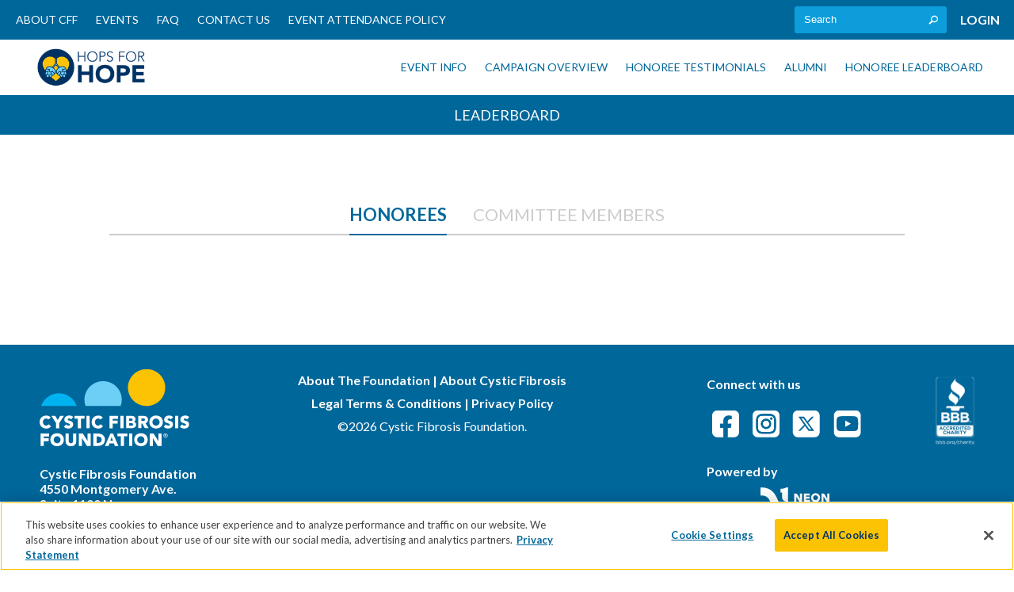

--- FILE ---
content_type: text/html; charset=utf-8
request_url: https://finest.cff.org/milwaukee/Static/leaderboard
body_size: 103397
content:
<!DOCTYPE html>
<html lang="en-US">
<head>
    
<script async src="https://www.googletagmanager.com/gtag/js?id=G-KYX847QR49&amp;l=analyticsDataLayer"></script>
<script>
    window.analyticsDataLayer = window.analyticsDataLayer || [];
    function gtag_rb(){analyticsDataLayer.push(arguments);}
    gtag_rb('js', new Date());

    var parameters = {
        cookie_domain: 'finest\u002ecff\u002eorg',
        custom_map: {
            dimension1: 'UserID',
            dimension2: 'DeviceType',
            dimension3: 'ua',
            dimension4: 'etype',
            dimension5: 'Stored Payments Avilable'
        },
        'ua': navigator.userAgent.substring(0,125),
        'etype': 'REGULAR',
    };
	if(window.$ && window.$.mobile){
		parameters['DeviceType'] = 'MobileOptimized';
	}
    var gaqA = 'G\u002dKYX847QR49';
    gtag_rb('config', gaqA, parameters);

    var objToPush = {
        'campaignID': 31394,
        'campaignName': 'Hops\u0020for\u0020Hope\u00202026'
    }
        
            objToPush.eventSeriesName = 'Finest';
        
    window.dataLayer = window.dataLayer || [];
    dataLayer.push(objToPush);
</script>
<link rel="stylesheet" type="text/css" href="//cdn3.rallybound.com/Content/css/main-global.82DECAA03CE44700E92E959F8ECFB14C.min.css" />
<link rel="stylesheet" type="text/css" href="//cdn3.rallybound.com/Content/css/31394.main.C0515DD9C1C2786EE6854D2769A4145C.min.css" />
    <style>
        
    </style>
    <link rel="stylesheet" type="text/css" href="//cdn3.rallybound.com/Content/css/31394.override-w-main.67789E563205C7504666E5DEC60A4533.min.css" />
        
        <title>Leaderboard -  Hops for Hope 2026</title>
        <meta name="description" content="Help support Cystic Fibrosis Foundation today!" />
        <meta name="keywords" content="Hops for Hope 2026, Cystic Fibrosis Foundation, Hops for Hope 2026 2025, WIMEDD0726" />
        
	<link href="/Content/Events/CFF/FinestPassion/img/favicon.ico" rel="shortcut icon" type="image/x-icon" />
	<link href="/Content/Events/CFF/FinestPassion/img/favicon.ico" rel="icon" />

    <meta name="HandheldFriendly" content="True" />
        <meta name="viewport" content="width=device-width, initial-scale=1" />
        <noscript><meta http-equiv="X-Frame-Options" content="deny" /></noscript>
        <meta name="MobileOptimized" content="320">
    <meta charset="utf-8"><script type="text/javascript">window.NREUM||(NREUM={});NREUM.info = {"beacon":"bam.nr-data.net","errorBeacon":"bam.nr-data.net","licenseKey":"NRJS-b05a8efd0c99ae3acb8","applicationID":"1090724576","transactionName":"MlNRMhdXCBBVWk0NWgsZcjU1GQMVUVdNFxoGUFVJA18IBkdNSQVGFl9cCEpFEgJAUFpLWQBXVwMXVAkCRl0XBUYVTg==","queueTime":0,"applicationTime":16,"agent":"","atts":""}</script><script type="text/javascript">(window.NREUM||(NREUM={})).init={privacy:{cookies_enabled:true},ajax:{deny_list:["bam.nr-data.net"]},feature_flags:["soft_nav"],distributed_tracing:{enabled:true}};(window.NREUM||(NREUM={})).loader_config={agentID:"1103401594",accountID:"3645354",trustKey:"3645354",xpid:"VwADVFVWDBABVFhSAAMDU1MH",licenseKey:"NRJS-b05a8efd0c99ae3acb8",applicationID:"1090724576",browserID:"1103401594"};;/*! For license information please see nr-loader-spa-1.308.0.min.js.LICENSE.txt */
(()=>{var e,t,r={384:(e,t,r)=>{"use strict";r.d(t,{NT:()=>a,US:()=>u,Zm:()=>o,bQ:()=>d,dV:()=>c,pV:()=>l});var n=r(6154),i=r(1863),s=r(1910);const a={beacon:"bam.nr-data.net",errorBeacon:"bam.nr-data.net"};function o(){return n.gm.NREUM||(n.gm.NREUM={}),void 0===n.gm.newrelic&&(n.gm.newrelic=n.gm.NREUM),n.gm.NREUM}function c(){let e=o();return e.o||(e.o={ST:n.gm.setTimeout,SI:n.gm.setImmediate||n.gm.setInterval,CT:n.gm.clearTimeout,XHR:n.gm.XMLHttpRequest,REQ:n.gm.Request,EV:n.gm.Event,PR:n.gm.Promise,MO:n.gm.MutationObserver,FETCH:n.gm.fetch,WS:n.gm.WebSocket},(0,s.i)(...Object.values(e.o))),e}function d(e,t){let r=o();r.initializedAgents??={},t.initializedAt={ms:(0,i.t)(),date:new Date},r.initializedAgents[e]=t}function u(e,t){o()[e]=t}function l(){return function(){let e=o();const t=e.info||{};e.info={beacon:a.beacon,errorBeacon:a.errorBeacon,...t}}(),function(){let e=o();const t=e.init||{};e.init={...t}}(),c(),function(){let e=o();const t=e.loader_config||{};e.loader_config={...t}}(),o()}},782:(e,t,r)=>{"use strict";r.d(t,{T:()=>n});const n=r(860).K7.pageViewTiming},860:(e,t,r)=>{"use strict";r.d(t,{$J:()=>u,K7:()=>c,P3:()=>d,XX:()=>i,Yy:()=>o,df:()=>s,qY:()=>n,v4:()=>a});const n="events",i="jserrors",s="browser/blobs",a="rum",o="browser/logs",c={ajax:"ajax",genericEvents:"generic_events",jserrors:i,logging:"logging",metrics:"metrics",pageAction:"page_action",pageViewEvent:"page_view_event",pageViewTiming:"page_view_timing",sessionReplay:"session_replay",sessionTrace:"session_trace",softNav:"soft_navigations",spa:"spa"},d={[c.pageViewEvent]:1,[c.pageViewTiming]:2,[c.metrics]:3,[c.jserrors]:4,[c.spa]:5,[c.ajax]:6,[c.sessionTrace]:7,[c.softNav]:8,[c.sessionReplay]:9,[c.logging]:10,[c.genericEvents]:11},u={[c.pageViewEvent]:a,[c.pageViewTiming]:n,[c.ajax]:n,[c.spa]:n,[c.softNav]:n,[c.metrics]:i,[c.jserrors]:i,[c.sessionTrace]:s,[c.sessionReplay]:s,[c.logging]:o,[c.genericEvents]:"ins"}},944:(e,t,r)=>{"use strict";r.d(t,{R:()=>i});var n=r(3241);function i(e,t){"function"==typeof console.debug&&(console.debug("New Relic Warning: https://github.com/newrelic/newrelic-browser-agent/blob/main/docs/warning-codes.md#".concat(e),t),(0,n.W)({agentIdentifier:null,drained:null,type:"data",name:"warn",feature:"warn",data:{code:e,secondary:t}}))}},993:(e,t,r)=>{"use strict";r.d(t,{A$:()=>s,ET:()=>a,TZ:()=>o,p_:()=>i});var n=r(860);const i={ERROR:"ERROR",WARN:"WARN",INFO:"INFO",DEBUG:"DEBUG",TRACE:"TRACE"},s={OFF:0,ERROR:1,WARN:2,INFO:3,DEBUG:4,TRACE:5},a="log",o=n.K7.logging},1541:(e,t,r)=>{"use strict";r.d(t,{U:()=>i,f:()=>n});const n={MFE:"MFE",BA:"BA"};function i(e,t){if(2!==t?.harvestEndpointVersion)return{};const r=t.agentRef.runtime.appMetadata.agents[0].entityGuid;return e?{"source.id":e.id,"source.name":e.name,"source.type":e.type,"parent.id":e.parent?.id||r,"parent.type":e.parent?.type||n.BA}:{"entity.guid":r,appId:t.agentRef.info.applicationID}}},1687:(e,t,r)=>{"use strict";r.d(t,{Ak:()=>d,Ze:()=>h,x3:()=>u});var n=r(3241),i=r(7836),s=r(3606),a=r(860),o=r(2646);const c={};function d(e,t){const r={staged:!1,priority:a.P3[t]||0};l(e),c[e].get(t)||c[e].set(t,r)}function u(e,t){e&&c[e]&&(c[e].get(t)&&c[e].delete(t),p(e,t,!1),c[e].size&&f(e))}function l(e){if(!e)throw new Error("agentIdentifier required");c[e]||(c[e]=new Map)}function h(e="",t="feature",r=!1){if(l(e),!e||!c[e].get(t)||r)return p(e,t);c[e].get(t).staged=!0,f(e)}function f(e){const t=Array.from(c[e]);t.every(([e,t])=>t.staged)&&(t.sort((e,t)=>e[1].priority-t[1].priority),t.forEach(([t])=>{c[e].delete(t),p(e,t)}))}function p(e,t,r=!0){const a=e?i.ee.get(e):i.ee,c=s.i.handlers;if(!a.aborted&&a.backlog&&c){if((0,n.W)({agentIdentifier:e,type:"lifecycle",name:"drain",feature:t}),r){const e=a.backlog[t],r=c[t];if(r){for(let t=0;e&&t<e.length;++t)g(e[t],r);Object.entries(r).forEach(([e,t])=>{Object.values(t||{}).forEach(t=>{t[0]?.on&&t[0]?.context()instanceof o.y&&t[0].on(e,t[1])})})}}a.isolatedBacklog||delete c[t],a.backlog[t]=null,a.emit("drain-"+t,[])}}function g(e,t){var r=e[1];Object.values(t[r]||{}).forEach(t=>{var r=e[0];if(t[0]===r){var n=t[1],i=e[3],s=e[2];n.apply(i,s)}})}},1738:(e,t,r)=>{"use strict";r.d(t,{U:()=>f,Y:()=>h});var n=r(3241),i=r(9908),s=r(1863),a=r(944),o=r(5701),c=r(3969),d=r(8362),u=r(860),l=r(4261);function h(e,t,r,s){const h=s||r;!h||h[e]&&h[e]!==d.d.prototype[e]||(h[e]=function(){(0,i.p)(c.xV,["API/"+e+"/called"],void 0,u.K7.metrics,r.ee),(0,n.W)({agentIdentifier:r.agentIdentifier,drained:!!o.B?.[r.agentIdentifier],type:"data",name:"api",feature:l.Pl+e,data:{}});try{return t.apply(this,arguments)}catch(e){(0,a.R)(23,e)}})}function f(e,t,r,n,a){const o=e.info;null===r?delete o.jsAttributes[t]:o.jsAttributes[t]=r,(a||null===r)&&(0,i.p)(l.Pl+n,[(0,s.t)(),t,r],void 0,"session",e.ee)}},1741:(e,t,r)=>{"use strict";r.d(t,{W:()=>s});var n=r(944),i=r(4261);class s{#e(e,...t){if(this[e]!==s.prototype[e])return this[e](...t);(0,n.R)(35,e)}addPageAction(e,t){return this.#e(i.hG,e,t)}register(e){return this.#e(i.eY,e)}recordCustomEvent(e,t){return this.#e(i.fF,e,t)}setPageViewName(e,t){return this.#e(i.Fw,e,t)}setCustomAttribute(e,t,r){return this.#e(i.cD,e,t,r)}noticeError(e,t){return this.#e(i.o5,e,t)}setUserId(e,t=!1){return this.#e(i.Dl,e,t)}setApplicationVersion(e){return this.#e(i.nb,e)}setErrorHandler(e){return this.#e(i.bt,e)}addRelease(e,t){return this.#e(i.k6,e,t)}log(e,t){return this.#e(i.$9,e,t)}start(){return this.#e(i.d3)}finished(e){return this.#e(i.BL,e)}recordReplay(){return this.#e(i.CH)}pauseReplay(){return this.#e(i.Tb)}addToTrace(e){return this.#e(i.U2,e)}setCurrentRouteName(e){return this.#e(i.PA,e)}interaction(e){return this.#e(i.dT,e)}wrapLogger(e,t,r){return this.#e(i.Wb,e,t,r)}measure(e,t){return this.#e(i.V1,e,t)}consent(e){return this.#e(i.Pv,e)}}},1863:(e,t,r)=>{"use strict";function n(){return Math.floor(performance.now())}r.d(t,{t:()=>n})},1910:(e,t,r)=>{"use strict";r.d(t,{i:()=>s});var n=r(944);const i=new Map;function s(...e){return e.every(e=>{if(i.has(e))return i.get(e);const t="function"==typeof e?e.toString():"",r=t.includes("[native code]"),s=t.includes("nrWrapper");return r||s||(0,n.R)(64,e?.name||t),i.set(e,r),r})}},2555:(e,t,r)=>{"use strict";r.d(t,{D:()=>o,f:()=>a});var n=r(384),i=r(8122);const s={beacon:n.NT.beacon,errorBeacon:n.NT.errorBeacon,licenseKey:void 0,applicationID:void 0,sa:void 0,queueTime:void 0,applicationTime:void 0,ttGuid:void 0,user:void 0,account:void 0,product:void 0,extra:void 0,jsAttributes:{},userAttributes:void 0,atts:void 0,transactionName:void 0,tNamePlain:void 0};function a(e){try{return!!e.licenseKey&&!!e.errorBeacon&&!!e.applicationID}catch(e){return!1}}const o=e=>(0,i.a)(e,s)},2614:(e,t,r)=>{"use strict";r.d(t,{BB:()=>a,H3:()=>n,g:()=>d,iL:()=>c,tS:()=>o,uh:()=>i,wk:()=>s});const n="NRBA",i="SESSION",s=144e5,a=18e5,o={STARTED:"session-started",PAUSE:"session-pause",RESET:"session-reset",RESUME:"session-resume",UPDATE:"session-update"},c={SAME_TAB:"same-tab",CROSS_TAB:"cross-tab"},d={OFF:0,FULL:1,ERROR:2}},2646:(e,t,r)=>{"use strict";r.d(t,{y:()=>n});class n{constructor(e){this.contextId=e}}},2843:(e,t,r)=>{"use strict";r.d(t,{G:()=>s,u:()=>i});var n=r(3878);function i(e,t=!1,r,i){(0,n.DD)("visibilitychange",function(){if(t)return void("hidden"===document.visibilityState&&e());e(document.visibilityState)},r,i)}function s(e,t,r){(0,n.sp)("pagehide",e,t,r)}},3241:(e,t,r)=>{"use strict";r.d(t,{W:()=>s});var n=r(6154);const i="newrelic";function s(e={}){try{n.gm.dispatchEvent(new CustomEvent(i,{detail:e}))}catch(e){}}},3304:(e,t,r)=>{"use strict";r.d(t,{A:()=>s});var n=r(7836);const i=()=>{const e=new WeakSet;return(t,r)=>{if("object"==typeof r&&null!==r){if(e.has(r))return;e.add(r)}return r}};function s(e){try{return JSON.stringify(e,i())??""}catch(e){try{n.ee.emit("internal-error",[e])}catch(e){}return""}}},3333:(e,t,r)=>{"use strict";r.d(t,{$v:()=>u,TZ:()=>n,Xh:()=>c,Zp:()=>i,kd:()=>d,mq:()=>o,nf:()=>a,qN:()=>s});const n=r(860).K7.genericEvents,i=["auxclick","click","copy","keydown","paste","scrollend"],s=["focus","blur"],a=4,o=1e3,c=2e3,d=["PageAction","UserAction","BrowserPerformance"],u={RESOURCES:"experimental.resources",REGISTER:"register"}},3434:(e,t,r)=>{"use strict";r.d(t,{Jt:()=>s,YM:()=>d});var n=r(7836),i=r(5607);const s="nr@original:".concat(i.W),a=50;var o=Object.prototype.hasOwnProperty,c=!1;function d(e,t){return e||(e=n.ee),r.inPlace=function(e,t,n,i,s){n||(n="");const a="-"===n.charAt(0);for(let o=0;o<t.length;o++){const c=t[o],d=e[c];l(d)||(e[c]=r(d,a?c+n:n,i,c,s))}},r.flag=s,r;function r(t,r,n,c,d){return l(t)?t:(r||(r=""),nrWrapper[s]=t,function(e,t,r){if(Object.defineProperty&&Object.keys)try{return Object.keys(e).forEach(function(r){Object.defineProperty(t,r,{get:function(){return e[r]},set:function(t){return e[r]=t,t}})}),t}catch(e){u([e],r)}for(var n in e)o.call(e,n)&&(t[n]=e[n])}(t,nrWrapper,e),nrWrapper);function nrWrapper(){var s,o,l,h;let f;try{o=this,s=[...arguments],l="function"==typeof n?n(s,o):n||{}}catch(t){u([t,"",[s,o,c],l],e)}i(r+"start",[s,o,c],l,d);const p=performance.now();let g;try{return h=t.apply(o,s),g=performance.now(),h}catch(e){throw g=performance.now(),i(r+"err",[s,o,e],l,d),f=e,f}finally{const e=g-p,t={start:p,end:g,duration:e,isLongTask:e>=a,methodName:c,thrownError:f};t.isLongTask&&i("long-task",[t,o],l,d),i(r+"end",[s,o,h],l,d)}}}function i(r,n,i,s){if(!c||t){var a=c;c=!0;try{e.emit(r,n,i,t,s)}catch(t){u([t,r,n,i],e)}c=a}}}function u(e,t){t||(t=n.ee);try{t.emit("internal-error",e)}catch(e){}}function l(e){return!(e&&"function"==typeof e&&e.apply&&!e[s])}},3606:(e,t,r)=>{"use strict";r.d(t,{i:()=>s});var n=r(9908);s.on=a;var i=s.handlers={};function s(e,t,r,s){a(s||n.d,i,e,t,r)}function a(e,t,r,i,s){s||(s="feature"),e||(e=n.d);var a=t[s]=t[s]||{};(a[r]=a[r]||[]).push([e,i])}},3738:(e,t,r)=>{"use strict";r.d(t,{He:()=>i,Kp:()=>o,Lc:()=>d,Rz:()=>u,TZ:()=>n,bD:()=>s,d3:()=>a,jx:()=>l,sl:()=>h,uP:()=>c});const n=r(860).K7.sessionTrace,i="bstResource",s="resource",a="-start",o="-end",c="fn"+a,d="fn"+o,u="pushState",l=1e3,h=3e4},3785:(e,t,r)=>{"use strict";r.d(t,{R:()=>c,b:()=>d});var n=r(9908),i=r(1863),s=r(860),a=r(3969),o=r(993);function c(e,t,r={},c=o.p_.INFO,d=!0,u,l=(0,i.t)()){(0,n.p)(a.xV,["API/logging/".concat(c.toLowerCase(),"/called")],void 0,s.K7.metrics,e),(0,n.p)(o.ET,[l,t,r,c,d,u],void 0,s.K7.logging,e)}function d(e){return"string"==typeof e&&Object.values(o.p_).some(t=>t===e.toUpperCase().trim())}},3878:(e,t,r)=>{"use strict";function n(e,t){return{capture:e,passive:!1,signal:t}}function i(e,t,r=!1,i){window.addEventListener(e,t,n(r,i))}function s(e,t,r=!1,i){document.addEventListener(e,t,n(r,i))}r.d(t,{DD:()=>s,jT:()=>n,sp:()=>i})},3962:(e,t,r)=>{"use strict";r.d(t,{AM:()=>a,O2:()=>l,OV:()=>s,Qu:()=>h,TZ:()=>c,ih:()=>f,pP:()=>o,t1:()=>u,tC:()=>i,wD:()=>d});var n=r(860);const i=["click","keydown","submit"],s="popstate",a="api",o="initialPageLoad",c=n.K7.softNav,d=5e3,u=500,l={INITIAL_PAGE_LOAD:"",ROUTE_CHANGE:1,UNSPECIFIED:2},h={INTERACTION:1,AJAX:2,CUSTOM_END:3,CUSTOM_TRACER:4},f={IP:"in progress",PF:"pending finish",FIN:"finished",CAN:"cancelled"}},3969:(e,t,r)=>{"use strict";r.d(t,{TZ:()=>n,XG:()=>o,rs:()=>i,xV:()=>a,z_:()=>s});const n=r(860).K7.metrics,i="sm",s="cm",a="storeSupportabilityMetrics",o="storeEventMetrics"},4234:(e,t,r)=>{"use strict";r.d(t,{W:()=>s});var n=r(7836),i=r(1687);class s{constructor(e,t){this.agentIdentifier=e,this.ee=n.ee.get(e),this.featureName=t,this.blocked=!1}deregisterDrain(){(0,i.x3)(this.agentIdentifier,this.featureName)}}},4261:(e,t,r)=>{"use strict";r.d(t,{$9:()=>u,BL:()=>c,CH:()=>p,Dl:()=>R,Fw:()=>w,PA:()=>v,Pl:()=>n,Pv:()=>A,Tb:()=>h,U2:()=>a,V1:()=>E,Wb:()=>T,bt:()=>y,cD:()=>b,d3:()=>x,dT:()=>d,eY:()=>g,fF:()=>f,hG:()=>s,hw:()=>i,k6:()=>o,nb:()=>m,o5:()=>l});const n="api-",i=n+"ixn-",s="addPageAction",a="addToTrace",o="addRelease",c="finished",d="interaction",u="log",l="noticeError",h="pauseReplay",f="recordCustomEvent",p="recordReplay",g="register",m="setApplicationVersion",v="setCurrentRouteName",b="setCustomAttribute",y="setErrorHandler",w="setPageViewName",R="setUserId",x="start",T="wrapLogger",E="measure",A="consent"},5205:(e,t,r)=>{"use strict";r.d(t,{j:()=>S});var n=r(384),i=r(1741);var s=r(2555),a=r(3333);const o=e=>{if(!e||"string"!=typeof e)return!1;try{document.createDocumentFragment().querySelector(e)}catch{return!1}return!0};var c=r(2614),d=r(944),u=r(8122);const l="[data-nr-mask]",h=e=>(0,u.a)(e,(()=>{const e={feature_flags:[],experimental:{allow_registered_children:!1,resources:!1},mask_selector:"*",block_selector:"[data-nr-block]",mask_input_options:{color:!1,date:!1,"datetime-local":!1,email:!1,month:!1,number:!1,range:!1,search:!1,tel:!1,text:!1,time:!1,url:!1,week:!1,textarea:!1,select:!1,password:!0}};return{ajax:{deny_list:void 0,block_internal:!0,enabled:!0,autoStart:!0},api:{get allow_registered_children(){return e.feature_flags.includes(a.$v.REGISTER)||e.experimental.allow_registered_children},set allow_registered_children(t){e.experimental.allow_registered_children=t},duplicate_registered_data:!1},browser_consent_mode:{enabled:!1},distributed_tracing:{enabled:void 0,exclude_newrelic_header:void 0,cors_use_newrelic_header:void 0,cors_use_tracecontext_headers:void 0,allowed_origins:void 0},get feature_flags(){return e.feature_flags},set feature_flags(t){e.feature_flags=t},generic_events:{enabled:!0,autoStart:!0},harvest:{interval:30},jserrors:{enabled:!0,autoStart:!0},logging:{enabled:!0,autoStart:!0},metrics:{enabled:!0,autoStart:!0},obfuscate:void 0,page_action:{enabled:!0},page_view_event:{enabled:!0,autoStart:!0},page_view_timing:{enabled:!0,autoStart:!0},performance:{capture_marks:!1,capture_measures:!1,capture_detail:!0,resources:{get enabled(){return e.feature_flags.includes(a.$v.RESOURCES)||e.experimental.resources},set enabled(t){e.experimental.resources=t},asset_types:[],first_party_domains:[],ignore_newrelic:!0}},privacy:{cookies_enabled:!0},proxy:{assets:void 0,beacon:void 0},session:{expiresMs:c.wk,inactiveMs:c.BB},session_replay:{autoStart:!0,enabled:!1,preload:!1,sampling_rate:10,error_sampling_rate:100,collect_fonts:!1,inline_images:!1,fix_stylesheets:!0,mask_all_inputs:!0,get mask_text_selector(){return e.mask_selector},set mask_text_selector(t){o(t)?e.mask_selector="".concat(t,",").concat(l):""===t||null===t?e.mask_selector=l:(0,d.R)(5,t)},get block_class(){return"nr-block"},get ignore_class(){return"nr-ignore"},get mask_text_class(){return"nr-mask"},get block_selector(){return e.block_selector},set block_selector(t){o(t)?e.block_selector+=",".concat(t):""!==t&&(0,d.R)(6,t)},get mask_input_options(){return e.mask_input_options},set mask_input_options(t){t&&"object"==typeof t?e.mask_input_options={...t,password:!0}:(0,d.R)(7,t)}},session_trace:{enabled:!0,autoStart:!0},soft_navigations:{enabled:!0,autoStart:!0},spa:{enabled:!0,autoStart:!0},ssl:void 0,user_actions:{enabled:!0,elementAttributes:["id","className","tagName","type"]}}})());var f=r(6154),p=r(9324);let g=0;const m={buildEnv:p.F3,distMethod:p.Xs,version:p.xv,originTime:f.WN},v={consented:!1},b={appMetadata:{},get consented(){return this.session?.state?.consent||v.consented},set consented(e){v.consented=e},customTransaction:void 0,denyList:void 0,disabled:!1,harvester:void 0,isolatedBacklog:!1,isRecording:!1,loaderType:void 0,maxBytes:3e4,obfuscator:void 0,onerror:void 0,ptid:void 0,releaseIds:{},session:void 0,timeKeeper:void 0,registeredEntities:[],jsAttributesMetadata:{bytes:0},get harvestCount(){return++g}},y=e=>{const t=(0,u.a)(e,b),r=Object.keys(m).reduce((e,t)=>(e[t]={value:m[t],writable:!1,configurable:!0,enumerable:!0},e),{});return Object.defineProperties(t,r)};var w=r(5701);const R=e=>{const t=e.startsWith("http");e+="/",r.p=t?e:"https://"+e};var x=r(7836),T=r(3241);const E={accountID:void 0,trustKey:void 0,agentID:void 0,licenseKey:void 0,applicationID:void 0,xpid:void 0},A=e=>(0,u.a)(e,E),_=new Set;function S(e,t={},r,a){let{init:o,info:c,loader_config:d,runtime:u={},exposed:l=!0}=t;if(!c){const e=(0,n.pV)();o=e.init,c=e.info,d=e.loader_config}e.init=h(o||{}),e.loader_config=A(d||{}),c.jsAttributes??={},f.bv&&(c.jsAttributes.isWorker=!0),e.info=(0,s.D)(c);const p=e.init,g=[c.beacon,c.errorBeacon];_.has(e.agentIdentifier)||(p.proxy.assets&&(R(p.proxy.assets),g.push(p.proxy.assets)),p.proxy.beacon&&g.push(p.proxy.beacon),e.beacons=[...g],function(e){const t=(0,n.pV)();Object.getOwnPropertyNames(i.W.prototype).forEach(r=>{const n=i.W.prototype[r];if("function"!=typeof n||"constructor"===n)return;let s=t[r];e[r]&&!1!==e.exposed&&"micro-agent"!==e.runtime?.loaderType&&(t[r]=(...t)=>{const n=e[r](...t);return s?s(...t):n})})}(e),(0,n.US)("activatedFeatures",w.B)),u.denyList=[...p.ajax.deny_list||[],...p.ajax.block_internal?g:[]],u.ptid=e.agentIdentifier,u.loaderType=r,e.runtime=y(u),_.has(e.agentIdentifier)||(e.ee=x.ee.get(e.agentIdentifier),e.exposed=l,(0,T.W)({agentIdentifier:e.agentIdentifier,drained:!!w.B?.[e.agentIdentifier],type:"lifecycle",name:"initialize",feature:void 0,data:e.config})),_.add(e.agentIdentifier)}},5270:(e,t,r)=>{"use strict";r.d(t,{Aw:()=>a,SR:()=>s,rF:()=>o});var n=r(384),i=r(7767);function s(e){return!!(0,n.dV)().o.MO&&(0,i.V)(e)&&!0===e?.session_trace.enabled}function a(e){return!0===e?.session_replay.preload&&s(e)}function o(e,t){try{if("string"==typeof t?.type){if("password"===t.type.toLowerCase())return"*".repeat(e?.length||0);if(void 0!==t?.dataset?.nrUnmask||t?.classList?.contains("nr-unmask"))return e}}catch(e){}return"string"==typeof e?e.replace(/[\S]/g,"*"):"*".repeat(e?.length||0)}},5289:(e,t,r)=>{"use strict";r.d(t,{GG:()=>a,Qr:()=>c,sB:()=>o});var n=r(3878),i=r(6389);function s(){return"undefined"==typeof document||"complete"===document.readyState}function a(e,t){if(s())return e();const r=(0,i.J)(e),a=setInterval(()=>{s()&&(clearInterval(a),r())},500);(0,n.sp)("load",r,t)}function o(e){if(s())return e();(0,n.DD)("DOMContentLoaded",e)}function c(e){if(s())return e();(0,n.sp)("popstate",e)}},5607:(e,t,r)=>{"use strict";r.d(t,{W:()=>n});const n=(0,r(9566).bz)()},5701:(e,t,r)=>{"use strict";r.d(t,{B:()=>s,t:()=>a});var n=r(3241);const i=new Set,s={};function a(e,t){const r=t.agentIdentifier;s[r]??={},e&&"object"==typeof e&&(i.has(r)||(t.ee.emit("rumresp",[e]),s[r]=e,i.add(r),(0,n.W)({agentIdentifier:r,loaded:!0,drained:!0,type:"lifecycle",name:"load",feature:void 0,data:e})))}},6154:(e,t,r)=>{"use strict";r.d(t,{OF:()=>d,RI:()=>i,WN:()=>h,bv:()=>s,eN:()=>f,gm:()=>a,lR:()=>l,m:()=>c,mw:()=>o,sb:()=>u});var n=r(1863);const i="undefined"!=typeof window&&!!window.document,s="undefined"!=typeof WorkerGlobalScope&&("undefined"!=typeof self&&self instanceof WorkerGlobalScope&&self.navigator instanceof WorkerNavigator||"undefined"!=typeof globalThis&&globalThis instanceof WorkerGlobalScope&&globalThis.navigator instanceof WorkerNavigator),a=i?window:"undefined"!=typeof WorkerGlobalScope&&("undefined"!=typeof self&&self instanceof WorkerGlobalScope&&self||"undefined"!=typeof globalThis&&globalThis instanceof WorkerGlobalScope&&globalThis),o=Boolean("hidden"===a?.document?.visibilityState),c=""+a?.location,d=/iPad|iPhone|iPod/.test(a.navigator?.userAgent),u=d&&"undefined"==typeof SharedWorker,l=(()=>{const e=a.navigator?.userAgent?.match(/Firefox[/\s](\d+\.\d+)/);return Array.isArray(e)&&e.length>=2?+e[1]:0})(),h=Date.now()-(0,n.t)(),f=()=>"undefined"!=typeof PerformanceNavigationTiming&&a?.performance?.getEntriesByType("navigation")?.[0]?.responseStart},6344:(e,t,r)=>{"use strict";r.d(t,{BB:()=>u,Qb:()=>l,TZ:()=>i,Ug:()=>a,Vh:()=>s,_s:()=>o,bc:()=>d,yP:()=>c});var n=r(2614);const i=r(860).K7.sessionReplay,s="errorDuringReplay",a=.12,o={DomContentLoaded:0,Load:1,FullSnapshot:2,IncrementalSnapshot:3,Meta:4,Custom:5},c={[n.g.ERROR]:15e3,[n.g.FULL]:3e5,[n.g.OFF]:0},d={RESET:{message:"Session was reset",sm:"Reset"},IMPORT:{message:"Recorder failed to import",sm:"Import"},TOO_MANY:{message:"429: Too Many Requests",sm:"Too-Many"},TOO_BIG:{message:"Payload was too large",sm:"Too-Big"},CROSS_TAB:{message:"Session Entity was set to OFF on another tab",sm:"Cross-Tab"},ENTITLEMENTS:{message:"Session Replay is not allowed and will not be started",sm:"Entitlement"}},u=5e3,l={API:"api",RESUME:"resume",SWITCH_TO_FULL:"switchToFull",INITIALIZE:"initialize",PRELOAD:"preload"}},6389:(e,t,r)=>{"use strict";function n(e,t=500,r={}){const n=r?.leading||!1;let i;return(...r)=>{n&&void 0===i&&(e.apply(this,r),i=setTimeout(()=>{i=clearTimeout(i)},t)),n||(clearTimeout(i),i=setTimeout(()=>{e.apply(this,r)},t))}}function i(e){let t=!1;return(...r)=>{t||(t=!0,e.apply(this,r))}}r.d(t,{J:()=>i,s:()=>n})},6630:(e,t,r)=>{"use strict";r.d(t,{T:()=>n});const n=r(860).K7.pageViewEvent},6774:(e,t,r)=>{"use strict";r.d(t,{T:()=>n});const n=r(860).K7.jserrors},7295:(e,t,r)=>{"use strict";r.d(t,{Xv:()=>a,gX:()=>i,iW:()=>s});var n=[];function i(e){if(!e||s(e))return!1;if(0===n.length)return!0;if("*"===n[0].hostname)return!1;for(var t=0;t<n.length;t++){var r=n[t];if(r.hostname.test(e.hostname)&&r.pathname.test(e.pathname))return!1}return!0}function s(e){return void 0===e.hostname}function a(e){if(n=[],e&&e.length)for(var t=0;t<e.length;t++){let r=e[t];if(!r)continue;if("*"===r)return void(n=[{hostname:"*"}]);0===r.indexOf("http://")?r=r.substring(7):0===r.indexOf("https://")&&(r=r.substring(8));const i=r.indexOf("/");let s,a;i>0?(s=r.substring(0,i),a=r.substring(i)):(s=r,a="*");let[c]=s.split(":");n.push({hostname:o(c),pathname:o(a,!0)})}}function o(e,t=!1){const r=e.replace(/[.+?^${}()|[\]\\]/g,e=>"\\"+e).replace(/\*/g,".*?");return new RegExp((t?"^":"")+r+"$")}},7485:(e,t,r)=>{"use strict";r.d(t,{D:()=>i});var n=r(6154);function i(e){if(0===(e||"").indexOf("data:"))return{protocol:"data"};try{const t=new URL(e,location.href),r={port:t.port,hostname:t.hostname,pathname:t.pathname,search:t.search,protocol:t.protocol.slice(0,t.protocol.indexOf(":")),sameOrigin:t.protocol===n.gm?.location?.protocol&&t.host===n.gm?.location?.host};return r.port&&""!==r.port||("http:"===t.protocol&&(r.port="80"),"https:"===t.protocol&&(r.port="443")),r.pathname&&""!==r.pathname?r.pathname.startsWith("/")||(r.pathname="/".concat(r.pathname)):r.pathname="/",r}catch(e){return{}}}},7699:(e,t,r)=>{"use strict";r.d(t,{It:()=>s,KC:()=>o,No:()=>i,qh:()=>a});var n=r(860);const i=16e3,s=1e6,a="SESSION_ERROR",o={[n.K7.logging]:!0,[n.K7.genericEvents]:!1,[n.K7.jserrors]:!1,[n.K7.ajax]:!1}},7767:(e,t,r)=>{"use strict";r.d(t,{V:()=>i});var n=r(6154);const i=e=>n.RI&&!0===e?.privacy.cookies_enabled},7836:(e,t,r)=>{"use strict";r.d(t,{P:()=>o,ee:()=>c});var n=r(384),i=r(8990),s=r(2646),a=r(5607);const o="nr@context:".concat(a.W),c=function e(t,r){var n={},a={},u={},l=!1;try{l=16===r.length&&d.initializedAgents?.[r]?.runtime.isolatedBacklog}catch(e){}var h={on:p,addEventListener:p,removeEventListener:function(e,t){var r=n[e];if(!r)return;for(var i=0;i<r.length;i++)r[i]===t&&r.splice(i,1)},emit:function(e,r,n,i,s){!1!==s&&(s=!0);if(c.aborted&&!i)return;t&&s&&t.emit(e,r,n);var o=f(n);g(e).forEach(e=>{e.apply(o,r)});var d=v()[a[e]];d&&d.push([h,e,r,o]);return o},get:m,listeners:g,context:f,buffer:function(e,t){const r=v();if(t=t||"feature",h.aborted)return;Object.entries(e||{}).forEach(([e,n])=>{a[n]=t,t in r||(r[t]=[])})},abort:function(){h._aborted=!0,Object.keys(h.backlog).forEach(e=>{delete h.backlog[e]})},isBuffering:function(e){return!!v()[a[e]]},debugId:r,backlog:l?{}:t&&"object"==typeof t.backlog?t.backlog:{},isolatedBacklog:l};return Object.defineProperty(h,"aborted",{get:()=>{let e=h._aborted||!1;return e||(t&&(e=t.aborted),e)}}),h;function f(e){return e&&e instanceof s.y?e:e?(0,i.I)(e,o,()=>new s.y(o)):new s.y(o)}function p(e,t){n[e]=g(e).concat(t)}function g(e){return n[e]||[]}function m(t){return u[t]=u[t]||e(h,t)}function v(){return h.backlog}}(void 0,"globalEE"),d=(0,n.Zm)();d.ee||(d.ee=c)},8122:(e,t,r)=>{"use strict";r.d(t,{a:()=>i});var n=r(944);function i(e,t){try{if(!e||"object"!=typeof e)return(0,n.R)(3);if(!t||"object"!=typeof t)return(0,n.R)(4);const r=Object.create(Object.getPrototypeOf(t),Object.getOwnPropertyDescriptors(t)),s=0===Object.keys(r).length?e:r;for(let a in s)if(void 0!==e[a])try{if(null===e[a]){r[a]=null;continue}Array.isArray(e[a])&&Array.isArray(t[a])?r[a]=Array.from(new Set([...e[a],...t[a]])):"object"==typeof e[a]&&"object"==typeof t[a]?r[a]=i(e[a],t[a]):r[a]=e[a]}catch(e){r[a]||(0,n.R)(1,e)}return r}catch(e){(0,n.R)(2,e)}}},8139:(e,t,r)=>{"use strict";r.d(t,{u:()=>h});var n=r(7836),i=r(3434),s=r(8990),a=r(6154);const o={},c=a.gm.XMLHttpRequest,d="addEventListener",u="removeEventListener",l="nr@wrapped:".concat(n.P);function h(e){var t=function(e){return(e||n.ee).get("events")}(e);if(o[t.debugId]++)return t;o[t.debugId]=1;var r=(0,i.YM)(t,!0);function h(e){r.inPlace(e,[d,u],"-",p)}function p(e,t){return e[1]}return"getPrototypeOf"in Object&&(a.RI&&f(document,h),c&&f(c.prototype,h),f(a.gm,h)),t.on(d+"-start",function(e,t){var n=e[1];if(null!==n&&("function"==typeof n||"object"==typeof n)&&"newrelic"!==e[0]){var i=(0,s.I)(n,l,function(){var e={object:function(){if("function"!=typeof n.handleEvent)return;return n.handleEvent.apply(n,arguments)},function:n}[typeof n];return e?r(e,"fn-",null,e.name||"anonymous"):n});this.wrapped=e[1]=i}}),t.on(u+"-start",function(e){e[1]=this.wrapped||e[1]}),t}function f(e,t,...r){let n=e;for(;"object"==typeof n&&!Object.prototype.hasOwnProperty.call(n,d);)n=Object.getPrototypeOf(n);n&&t(n,...r)}},8362:(e,t,r)=>{"use strict";r.d(t,{d:()=>s});var n=r(9566),i=r(1741);class s extends i.W{agentIdentifier=(0,n.LA)(16)}},8374:(e,t,r)=>{r.nc=(()=>{try{return document?.currentScript?.nonce}catch(e){}return""})()},8990:(e,t,r)=>{"use strict";r.d(t,{I:()=>i});var n=Object.prototype.hasOwnProperty;function i(e,t,r){if(n.call(e,t))return e[t];var i=r();if(Object.defineProperty&&Object.keys)try{return Object.defineProperty(e,t,{value:i,writable:!0,enumerable:!1}),i}catch(e){}return e[t]=i,i}},9119:(e,t,r)=>{"use strict";r.d(t,{L:()=>s});var n=/([^?#]*)[^#]*(#[^?]*|$).*/,i=/([^?#]*)().*/;function s(e,t){return e?e.replace(t?n:i,"$1$2"):e}},9300:(e,t,r)=>{"use strict";r.d(t,{T:()=>n});const n=r(860).K7.ajax},9324:(e,t,r)=>{"use strict";r.d(t,{AJ:()=>a,F3:()=>i,Xs:()=>s,Yq:()=>o,xv:()=>n});const n="1.308.0",i="PROD",s="CDN",a="@newrelic/rrweb",o="1.0.1"},9566:(e,t,r)=>{"use strict";r.d(t,{LA:()=>o,ZF:()=>c,bz:()=>a,el:()=>d});var n=r(6154);const i="xxxxxxxx-xxxx-4xxx-yxxx-xxxxxxxxxxxx";function s(e,t){return e?15&e[t]:16*Math.random()|0}function a(){const e=n.gm?.crypto||n.gm?.msCrypto;let t,r=0;return e&&e.getRandomValues&&(t=e.getRandomValues(new Uint8Array(30))),i.split("").map(e=>"x"===e?s(t,r++).toString(16):"y"===e?(3&s()|8).toString(16):e).join("")}function o(e){const t=n.gm?.crypto||n.gm?.msCrypto;let r,i=0;t&&t.getRandomValues&&(r=t.getRandomValues(new Uint8Array(e)));const a=[];for(var o=0;o<e;o++)a.push(s(r,i++).toString(16));return a.join("")}function c(){return o(16)}function d(){return o(32)}},9908:(e,t,r)=>{"use strict";r.d(t,{d:()=>n,p:()=>i});var n=r(7836).ee.get("handle");function i(e,t,r,i,s){s?(s.buffer([e],i),s.emit(e,t,r)):(n.buffer([e],i),n.emit(e,t,r))}}},n={};function i(e){var t=n[e];if(void 0!==t)return t.exports;var s=n[e]={exports:{}};return r[e](s,s.exports,i),s.exports}i.m=r,i.d=(e,t)=>{for(var r in t)i.o(t,r)&&!i.o(e,r)&&Object.defineProperty(e,r,{enumerable:!0,get:t[r]})},i.f={},i.e=e=>Promise.all(Object.keys(i.f).reduce((t,r)=>(i.f[r](e,t),t),[])),i.u=e=>({212:"nr-spa-compressor",249:"nr-spa-recorder",478:"nr-spa"}[e]+"-1.308.0.min.js"),i.o=(e,t)=>Object.prototype.hasOwnProperty.call(e,t),e={},t="NRBA-1.308.0.PROD:",i.l=(r,n,s,a)=>{if(e[r])e[r].push(n);else{var o,c;if(void 0!==s)for(var d=document.getElementsByTagName("script"),u=0;u<d.length;u++){var l=d[u];if(l.getAttribute("src")==r||l.getAttribute("data-webpack")==t+s){o=l;break}}if(!o){c=!0;var h={478:"sha512-RSfSVnmHk59T/uIPbdSE0LPeqcEdF4/+XhfJdBuccH5rYMOEZDhFdtnh6X6nJk7hGpzHd9Ujhsy7lZEz/ORYCQ==",249:"sha512-ehJXhmntm85NSqW4MkhfQqmeKFulra3klDyY0OPDUE+sQ3GokHlPh1pmAzuNy//3j4ac6lzIbmXLvGQBMYmrkg==",212:"sha512-B9h4CR46ndKRgMBcK+j67uSR2RCnJfGefU+A7FrgR/k42ovXy5x/MAVFiSvFxuVeEk/pNLgvYGMp1cBSK/G6Fg=="};(o=document.createElement("script")).charset="utf-8",i.nc&&o.setAttribute("nonce",i.nc),o.setAttribute("data-webpack",t+s),o.src=r,0!==o.src.indexOf(window.location.origin+"/")&&(o.crossOrigin="anonymous"),h[a]&&(o.integrity=h[a])}e[r]=[n];var f=(t,n)=>{o.onerror=o.onload=null,clearTimeout(p);var i=e[r];if(delete e[r],o.parentNode&&o.parentNode.removeChild(o),i&&i.forEach(e=>e(n)),t)return t(n)},p=setTimeout(f.bind(null,void 0,{type:"timeout",target:o}),12e4);o.onerror=f.bind(null,o.onerror),o.onload=f.bind(null,o.onload),c&&document.head.appendChild(o)}},i.r=e=>{"undefined"!=typeof Symbol&&Symbol.toStringTag&&Object.defineProperty(e,Symbol.toStringTag,{value:"Module"}),Object.defineProperty(e,"__esModule",{value:!0})},i.p="https://js-agent.newrelic.com/",(()=>{var e={38:0,788:0};i.f.j=(t,r)=>{var n=i.o(e,t)?e[t]:void 0;if(0!==n)if(n)r.push(n[2]);else{var s=new Promise((r,i)=>n=e[t]=[r,i]);r.push(n[2]=s);var a=i.p+i.u(t),o=new Error;i.l(a,r=>{if(i.o(e,t)&&(0!==(n=e[t])&&(e[t]=void 0),n)){var s=r&&("load"===r.type?"missing":r.type),a=r&&r.target&&r.target.src;o.message="Loading chunk "+t+" failed: ("+s+": "+a+")",o.name="ChunkLoadError",o.type=s,o.request=a,n[1](o)}},"chunk-"+t,t)}};var t=(t,r)=>{var n,s,[a,o,c]=r,d=0;if(a.some(t=>0!==e[t])){for(n in o)i.o(o,n)&&(i.m[n]=o[n]);if(c)c(i)}for(t&&t(r);d<a.length;d++)s=a[d],i.o(e,s)&&e[s]&&e[s][0](),e[s]=0},r=self["webpackChunk:NRBA-1.308.0.PROD"]=self["webpackChunk:NRBA-1.308.0.PROD"]||[];r.forEach(t.bind(null,0)),r.push=t.bind(null,r.push.bind(r))})(),(()=>{"use strict";i(8374);var e=i(8362),t=i(860);const r=Object.values(t.K7);var n=i(5205);var s=i(9908),a=i(1863),o=i(4261),c=i(1738);var d=i(1687),u=i(4234),l=i(5289),h=i(6154),f=i(944),p=i(5270),g=i(7767),m=i(6389),v=i(7699);class b extends u.W{constructor(e,t){super(e.agentIdentifier,t),this.agentRef=e,this.abortHandler=void 0,this.featAggregate=void 0,this.loadedSuccessfully=void 0,this.onAggregateImported=new Promise(e=>{this.loadedSuccessfully=e}),this.deferred=Promise.resolve(),!1===e.init[this.featureName].autoStart?this.deferred=new Promise((t,r)=>{this.ee.on("manual-start-all",(0,m.J)(()=>{(0,d.Ak)(e.agentIdentifier,this.featureName),t()}))}):(0,d.Ak)(e.agentIdentifier,t)}importAggregator(e,t,r={}){if(this.featAggregate)return;const n=async()=>{let n;await this.deferred;try{if((0,g.V)(e.init)){const{setupAgentSession:t}=await i.e(478).then(i.bind(i,8766));n=t(e)}}catch(e){(0,f.R)(20,e),this.ee.emit("internal-error",[e]),(0,s.p)(v.qh,[e],void 0,this.featureName,this.ee)}try{if(!this.#t(this.featureName,n,e.init))return(0,d.Ze)(this.agentIdentifier,this.featureName),void this.loadedSuccessfully(!1);const{Aggregate:i}=await t();this.featAggregate=new i(e,r),e.runtime.harvester.initializedAggregates.push(this.featAggregate),this.loadedSuccessfully(!0)}catch(e){(0,f.R)(34,e),this.abortHandler?.(),(0,d.Ze)(this.agentIdentifier,this.featureName,!0),this.loadedSuccessfully(!1),this.ee&&this.ee.abort()}};h.RI?(0,l.GG)(()=>n(),!0):n()}#t(e,r,n){if(this.blocked)return!1;switch(e){case t.K7.sessionReplay:return(0,p.SR)(n)&&!!r;case t.K7.sessionTrace:return!!r;default:return!0}}}var y=i(6630),w=i(2614),R=i(3241);class x extends b{static featureName=y.T;constructor(e){var t;super(e,y.T),this.setupInspectionEvents(e.agentIdentifier),t=e,(0,c.Y)(o.Fw,function(e,r){"string"==typeof e&&("/"!==e.charAt(0)&&(e="/"+e),t.runtime.customTransaction=(r||"http://custom.transaction")+e,(0,s.p)(o.Pl+o.Fw,[(0,a.t)()],void 0,void 0,t.ee))},t),this.importAggregator(e,()=>i.e(478).then(i.bind(i,2467)))}setupInspectionEvents(e){const t=(t,r)=>{t&&(0,R.W)({agentIdentifier:e,timeStamp:t.timeStamp,loaded:"complete"===t.target.readyState,type:"window",name:r,data:t.target.location+""})};(0,l.sB)(e=>{t(e,"DOMContentLoaded")}),(0,l.GG)(e=>{t(e,"load")}),(0,l.Qr)(e=>{t(e,"navigate")}),this.ee.on(w.tS.UPDATE,(t,r)=>{(0,R.W)({agentIdentifier:e,type:"lifecycle",name:"session",data:r})})}}var T=i(384);class E extends e.d{constructor(e){var t;(super(),h.gm)?(this.features={},(0,T.bQ)(this.agentIdentifier,this),this.desiredFeatures=new Set(e.features||[]),this.desiredFeatures.add(x),(0,n.j)(this,e,e.loaderType||"agent"),t=this,(0,c.Y)(o.cD,function(e,r,n=!1){if("string"==typeof e){if(["string","number","boolean"].includes(typeof r)||null===r)return(0,c.U)(t,e,r,o.cD,n);(0,f.R)(40,typeof r)}else(0,f.R)(39,typeof e)},t),function(e){(0,c.Y)(o.Dl,function(t,r=!1){if("string"!=typeof t&&null!==t)return void(0,f.R)(41,typeof t);const n=e.info.jsAttributes["enduser.id"];r&&null!=n&&n!==t?(0,s.p)(o.Pl+"setUserIdAndResetSession",[t],void 0,"session",e.ee):(0,c.U)(e,"enduser.id",t,o.Dl,!0)},e)}(this),function(e){(0,c.Y)(o.nb,function(t){if("string"==typeof t||null===t)return(0,c.U)(e,"application.version",t,o.nb,!1);(0,f.R)(42,typeof t)},e)}(this),function(e){(0,c.Y)(o.d3,function(){e.ee.emit("manual-start-all")},e)}(this),function(e){(0,c.Y)(o.Pv,function(t=!0){if("boolean"==typeof t){if((0,s.p)(o.Pl+o.Pv,[t],void 0,"session",e.ee),e.runtime.consented=t,t){const t=e.features.page_view_event;t.onAggregateImported.then(e=>{const r=t.featAggregate;e&&!r.sentRum&&r.sendRum()})}}else(0,f.R)(65,typeof t)},e)}(this),this.run()):(0,f.R)(21)}get config(){return{info:this.info,init:this.init,loader_config:this.loader_config,runtime:this.runtime}}get api(){return this}run(){try{const e=function(e){const t={};return r.forEach(r=>{t[r]=!!e[r]?.enabled}),t}(this.init),n=[...this.desiredFeatures];n.sort((e,r)=>t.P3[e.featureName]-t.P3[r.featureName]),n.forEach(r=>{if(!e[r.featureName]&&r.featureName!==t.K7.pageViewEvent)return;if(r.featureName===t.K7.spa)return void(0,f.R)(67);const n=function(e){switch(e){case t.K7.ajax:return[t.K7.jserrors];case t.K7.sessionTrace:return[t.K7.ajax,t.K7.pageViewEvent];case t.K7.sessionReplay:return[t.K7.sessionTrace];case t.K7.pageViewTiming:return[t.K7.pageViewEvent];default:return[]}}(r.featureName).filter(e=>!(e in this.features));n.length>0&&(0,f.R)(36,{targetFeature:r.featureName,missingDependencies:n}),this.features[r.featureName]=new r(this)})}catch(e){(0,f.R)(22,e);for(const e in this.features)this.features[e].abortHandler?.();const t=(0,T.Zm)();delete t.initializedAgents[this.agentIdentifier]?.features,delete this.sharedAggregator;return t.ee.get(this.agentIdentifier).abort(),!1}}}var A=i(2843),_=i(782);class S extends b{static featureName=_.T;constructor(e){super(e,_.T),h.RI&&((0,A.u)(()=>(0,s.p)("docHidden",[(0,a.t)()],void 0,_.T,this.ee),!0),(0,A.G)(()=>(0,s.p)("winPagehide",[(0,a.t)()],void 0,_.T,this.ee)),this.importAggregator(e,()=>i.e(478).then(i.bind(i,9917))))}}var O=i(3969);class I extends b{static featureName=O.TZ;constructor(e){super(e,O.TZ),h.RI&&document.addEventListener("securitypolicyviolation",e=>{(0,s.p)(O.xV,["Generic/CSPViolation/Detected"],void 0,this.featureName,this.ee)}),this.importAggregator(e,()=>i.e(478).then(i.bind(i,6555)))}}var N=i(6774),P=i(3878),k=i(3304);class D{constructor(e,t,r,n,i){this.name="UncaughtError",this.message="string"==typeof e?e:(0,k.A)(e),this.sourceURL=t,this.line=r,this.column=n,this.__newrelic=i}}function C(e){return M(e)?e:new D(void 0!==e?.message?e.message:e,e?.filename||e?.sourceURL,e?.lineno||e?.line,e?.colno||e?.col,e?.__newrelic,e?.cause)}function j(e){const t="Unhandled Promise Rejection: ";if(!e?.reason)return;if(M(e.reason)){try{e.reason.message.startsWith(t)||(e.reason.message=t+e.reason.message)}catch(e){}return C(e.reason)}const r=C(e.reason);return(r.message||"").startsWith(t)||(r.message=t+r.message),r}function L(e){if(e.error instanceof SyntaxError&&!/:\d+$/.test(e.error.stack?.trim())){const t=new D(e.message,e.filename,e.lineno,e.colno,e.error.__newrelic,e.cause);return t.name=SyntaxError.name,t}return M(e.error)?e.error:C(e)}function M(e){return e instanceof Error&&!!e.stack}function H(e,r,n,i,o=(0,a.t)()){"string"==typeof e&&(e=new Error(e)),(0,s.p)("err",[e,o,!1,r,n.runtime.isRecording,void 0,i],void 0,t.K7.jserrors,n.ee),(0,s.p)("uaErr",[],void 0,t.K7.genericEvents,n.ee)}var B=i(1541),K=i(993),W=i(3785);function U(e,{customAttributes:t={},level:r=K.p_.INFO}={},n,i,s=(0,a.t)()){(0,W.R)(n.ee,e,t,r,!1,i,s)}function F(e,r,n,i,c=(0,a.t)()){(0,s.p)(o.Pl+o.hG,[c,e,r,i],void 0,t.K7.genericEvents,n.ee)}function V(e,r,n,i,c=(0,a.t)()){const{start:d,end:u,customAttributes:l}=r||{},h={customAttributes:l||{}};if("object"!=typeof h.customAttributes||"string"!=typeof e||0===e.length)return void(0,f.R)(57);const p=(e,t)=>null==e?t:"number"==typeof e?e:e instanceof PerformanceMark?e.startTime:Number.NaN;if(h.start=p(d,0),h.end=p(u,c),Number.isNaN(h.start)||Number.isNaN(h.end))(0,f.R)(57);else{if(h.duration=h.end-h.start,!(h.duration<0))return(0,s.p)(o.Pl+o.V1,[h,e,i],void 0,t.K7.genericEvents,n.ee),h;(0,f.R)(58)}}function G(e,r={},n,i,c=(0,a.t)()){(0,s.p)(o.Pl+o.fF,[c,e,r,i],void 0,t.K7.genericEvents,n.ee)}function z(e){(0,c.Y)(o.eY,function(t){return Y(e,t)},e)}function Y(e,r,n){(0,f.R)(54,"newrelic.register"),r||={},r.type=B.f.MFE,r.licenseKey||=e.info.licenseKey,r.blocked=!1,r.parent=n||{},Array.isArray(r.tags)||(r.tags=[]);const i={};r.tags.forEach(e=>{"name"!==e&&"id"!==e&&(i["source.".concat(e)]=!0)}),r.isolated??=!0;let o=()=>{};const c=e.runtime.registeredEntities;if(!r.isolated){const e=c.find(({metadata:{target:{id:e}}})=>e===r.id&&!r.isolated);if(e)return e}const d=e=>{r.blocked=!0,o=e};function u(e){return"string"==typeof e&&!!e.trim()&&e.trim().length<501||"number"==typeof e}e.init.api.allow_registered_children||d((0,m.J)(()=>(0,f.R)(55))),u(r.id)&&u(r.name)||d((0,m.J)(()=>(0,f.R)(48,r)));const l={addPageAction:(t,n={})=>g(F,[t,{...i,...n},e],r),deregister:()=>{d((0,m.J)(()=>(0,f.R)(68)))},log:(t,n={})=>g(U,[t,{...n,customAttributes:{...i,...n.customAttributes||{}}},e],r),measure:(t,n={})=>g(V,[t,{...n,customAttributes:{...i,...n.customAttributes||{}}},e],r),noticeError:(t,n={})=>g(H,[t,{...i,...n},e],r),register:(t={})=>g(Y,[e,t],l.metadata.target),recordCustomEvent:(t,n={})=>g(G,[t,{...i,...n},e],r),setApplicationVersion:e=>p("application.version",e),setCustomAttribute:(e,t)=>p(e,t),setUserId:e=>p("enduser.id",e),metadata:{customAttributes:i,target:r}},h=()=>(r.blocked&&o(),r.blocked);h()||c.push(l);const p=(e,t)=>{h()||(i[e]=t)},g=(r,n,i)=>{if(h())return;const o=(0,a.t)();(0,s.p)(O.xV,["API/register/".concat(r.name,"/called")],void 0,t.K7.metrics,e.ee);try{if(e.init.api.duplicate_registered_data&&"register"!==r.name){let e=n;if(n[1]instanceof Object){const t={"child.id":i.id,"child.type":i.type};e="customAttributes"in n[1]?[n[0],{...n[1],customAttributes:{...n[1].customAttributes,...t}},...n.slice(2)]:[n[0],{...n[1],...t},...n.slice(2)]}r(...e,void 0,o)}return r(...n,i,o)}catch(e){(0,f.R)(50,e)}};return l}class Z extends b{static featureName=N.T;constructor(e){var t;super(e,N.T),t=e,(0,c.Y)(o.o5,(e,r)=>H(e,r,t),t),function(e){(0,c.Y)(o.bt,function(t){e.runtime.onerror=t},e)}(e),function(e){let t=0;(0,c.Y)(o.k6,function(e,r){++t>10||(this.runtime.releaseIds[e.slice(-200)]=(""+r).slice(-200))},e)}(e),z(e);try{this.removeOnAbort=new AbortController}catch(e){}this.ee.on("internal-error",(t,r)=>{this.abortHandler&&(0,s.p)("ierr",[C(t),(0,a.t)(),!0,{},e.runtime.isRecording,r],void 0,this.featureName,this.ee)}),h.gm.addEventListener("unhandledrejection",t=>{this.abortHandler&&(0,s.p)("err",[j(t),(0,a.t)(),!1,{unhandledPromiseRejection:1},e.runtime.isRecording],void 0,this.featureName,this.ee)},(0,P.jT)(!1,this.removeOnAbort?.signal)),h.gm.addEventListener("error",t=>{this.abortHandler&&(0,s.p)("err",[L(t),(0,a.t)(),!1,{},e.runtime.isRecording],void 0,this.featureName,this.ee)},(0,P.jT)(!1,this.removeOnAbort?.signal)),this.abortHandler=this.#r,this.importAggregator(e,()=>i.e(478).then(i.bind(i,2176)))}#r(){this.removeOnAbort?.abort(),this.abortHandler=void 0}}var q=i(8990);let X=1;function J(e){const t=typeof e;return!e||"object"!==t&&"function"!==t?-1:e===h.gm?0:(0,q.I)(e,"nr@id",function(){return X++})}function Q(e){if("string"==typeof e&&e.length)return e.length;if("object"==typeof e){if("undefined"!=typeof ArrayBuffer&&e instanceof ArrayBuffer&&e.byteLength)return e.byteLength;if("undefined"!=typeof Blob&&e instanceof Blob&&e.size)return e.size;if(!("undefined"!=typeof FormData&&e instanceof FormData))try{return(0,k.A)(e).length}catch(e){return}}}var ee=i(8139),te=i(7836),re=i(3434);const ne={},ie=["open","send"];function se(e){var t=e||te.ee;const r=function(e){return(e||te.ee).get("xhr")}(t);if(void 0===h.gm.XMLHttpRequest)return r;if(ne[r.debugId]++)return r;ne[r.debugId]=1,(0,ee.u)(t);var n=(0,re.YM)(r),i=h.gm.XMLHttpRequest,s=h.gm.MutationObserver,a=h.gm.Promise,o=h.gm.setInterval,c="readystatechange",d=["onload","onerror","onabort","onloadstart","onloadend","onprogress","ontimeout"],u=[],l=h.gm.XMLHttpRequest=function(e){const t=new i(e),s=r.context(t);try{r.emit("new-xhr",[t],s),t.addEventListener(c,(a=s,function(){var e=this;e.readyState>3&&!a.resolved&&(a.resolved=!0,r.emit("xhr-resolved",[],e)),n.inPlace(e,d,"fn-",y)}),(0,P.jT)(!1))}catch(e){(0,f.R)(15,e);try{r.emit("internal-error",[e])}catch(e){}}var a;return t};function p(e,t){n.inPlace(t,["onreadystatechange"],"fn-",y)}if(function(e,t){for(var r in e)t[r]=e[r]}(i,l),l.prototype=i.prototype,n.inPlace(l.prototype,ie,"-xhr-",y),r.on("send-xhr-start",function(e,t){p(e,t),function(e){u.push(e),s&&(g?g.then(b):o?o(b):(m=-m,v.data=m))}(t)}),r.on("open-xhr-start",p),s){var g=a&&a.resolve();if(!o&&!a){var m=1,v=document.createTextNode(m);new s(b).observe(v,{characterData:!0})}}else t.on("fn-end",function(e){e[0]&&e[0].type===c||b()});function b(){for(var e=0;e<u.length;e++)p(0,u[e]);u.length&&(u=[])}function y(e,t){return t}return r}var ae="fetch-",oe=ae+"body-",ce=["arrayBuffer","blob","json","text","formData"],de=h.gm.Request,ue=h.gm.Response,le="prototype";const he={};function fe(e){const t=function(e){return(e||te.ee).get("fetch")}(e);if(!(de&&ue&&h.gm.fetch))return t;if(he[t.debugId]++)return t;function r(e,r,n){var i=e[r];"function"==typeof i&&(e[r]=function(){var e,r=[...arguments],s={};t.emit(n+"before-start",[r],s),s[te.P]&&s[te.P].dt&&(e=s[te.P].dt);var a=i.apply(this,r);return t.emit(n+"start",[r,e],a),a.then(function(e){return t.emit(n+"end",[null,e],a),e},function(e){throw t.emit(n+"end",[e],a),e})})}return he[t.debugId]=1,ce.forEach(e=>{r(de[le],e,oe),r(ue[le],e,oe)}),r(h.gm,"fetch",ae),t.on(ae+"end",function(e,r){var n=this;if(r){var i=r.headers.get("content-length");null!==i&&(n.rxSize=i),t.emit(ae+"done",[null,r],n)}else t.emit(ae+"done",[e],n)}),t}var pe=i(7485),ge=i(9566);class me{constructor(e){this.agentRef=e}generateTracePayload(e){const t=this.agentRef.loader_config;if(!this.shouldGenerateTrace(e)||!t)return null;var r=(t.accountID||"").toString()||null,n=(t.agentID||"").toString()||null,i=(t.trustKey||"").toString()||null;if(!r||!n)return null;var s=(0,ge.ZF)(),a=(0,ge.el)(),o=Date.now(),c={spanId:s,traceId:a,timestamp:o};return(e.sameOrigin||this.isAllowedOrigin(e)&&this.useTraceContextHeadersForCors())&&(c.traceContextParentHeader=this.generateTraceContextParentHeader(s,a),c.traceContextStateHeader=this.generateTraceContextStateHeader(s,o,r,n,i)),(e.sameOrigin&&!this.excludeNewrelicHeader()||!e.sameOrigin&&this.isAllowedOrigin(e)&&this.useNewrelicHeaderForCors())&&(c.newrelicHeader=this.generateTraceHeader(s,a,o,r,n,i)),c}generateTraceContextParentHeader(e,t){return"00-"+t+"-"+e+"-01"}generateTraceContextStateHeader(e,t,r,n,i){return i+"@nr=0-1-"+r+"-"+n+"-"+e+"----"+t}generateTraceHeader(e,t,r,n,i,s){if(!("function"==typeof h.gm?.btoa))return null;var a={v:[0,1],d:{ty:"Browser",ac:n,ap:i,id:e,tr:t,ti:r}};return s&&n!==s&&(a.d.tk=s),btoa((0,k.A)(a))}shouldGenerateTrace(e){return this.agentRef.init?.distributed_tracing?.enabled&&this.isAllowedOrigin(e)}isAllowedOrigin(e){var t=!1;const r=this.agentRef.init?.distributed_tracing;if(e.sameOrigin)t=!0;else if(r?.allowed_origins instanceof Array)for(var n=0;n<r.allowed_origins.length;n++){var i=(0,pe.D)(r.allowed_origins[n]);if(e.hostname===i.hostname&&e.protocol===i.protocol&&e.port===i.port){t=!0;break}}return t}excludeNewrelicHeader(){var e=this.agentRef.init?.distributed_tracing;return!!e&&!!e.exclude_newrelic_header}useNewrelicHeaderForCors(){var e=this.agentRef.init?.distributed_tracing;return!!e&&!1!==e.cors_use_newrelic_header}useTraceContextHeadersForCors(){var e=this.agentRef.init?.distributed_tracing;return!!e&&!!e.cors_use_tracecontext_headers}}var ve=i(9300),be=i(7295);function ye(e){return"string"==typeof e?e:e instanceof(0,T.dV)().o.REQ?e.url:h.gm?.URL&&e instanceof URL?e.href:void 0}var we=["load","error","abort","timeout"],Re=we.length,xe=(0,T.dV)().o.REQ,Te=(0,T.dV)().o.XHR;const Ee="X-NewRelic-App-Data";class Ae extends b{static featureName=ve.T;constructor(e){super(e,ve.T),this.dt=new me(e),this.handler=(e,t,r,n)=>(0,s.p)(e,t,r,n,this.ee);try{const e={xmlhttprequest:"xhr",fetch:"fetch",beacon:"beacon"};h.gm?.performance?.getEntriesByType("resource").forEach(r=>{if(r.initiatorType in e&&0!==r.responseStatus){const n={status:r.responseStatus},i={rxSize:r.transferSize,duration:Math.floor(r.duration),cbTime:0};_e(n,r.name),this.handler("xhr",[n,i,r.startTime,r.responseEnd,e[r.initiatorType]],void 0,t.K7.ajax)}})}catch(e){}fe(this.ee),se(this.ee),function(e,r,n,i){function o(e){var t=this;t.totalCbs=0,t.called=0,t.cbTime=0,t.end=T,t.ended=!1,t.xhrGuids={},t.lastSize=null,t.loadCaptureCalled=!1,t.params=this.params||{},t.metrics=this.metrics||{},t.latestLongtaskEnd=0,e.addEventListener("load",function(r){E(t,e)},(0,P.jT)(!1)),h.lR||e.addEventListener("progress",function(e){t.lastSize=e.loaded},(0,P.jT)(!1))}function c(e){this.params={method:e[0]},_e(this,e[1]),this.metrics={}}function d(t,r){e.loader_config.xpid&&this.sameOrigin&&r.setRequestHeader("X-NewRelic-ID",e.loader_config.xpid);var n=i.generateTracePayload(this.parsedOrigin);if(n){var s=!1;n.newrelicHeader&&(r.setRequestHeader("newrelic",n.newrelicHeader),s=!0),n.traceContextParentHeader&&(r.setRequestHeader("traceparent",n.traceContextParentHeader),n.traceContextStateHeader&&r.setRequestHeader("tracestate",n.traceContextStateHeader),s=!0),s&&(this.dt=n)}}function u(e,t){var n=this.metrics,i=e[0],s=this;if(n&&i){var o=Q(i);o&&(n.txSize=o)}this.startTime=(0,a.t)(),this.body=i,this.listener=function(e){try{"abort"!==e.type||s.loadCaptureCalled||(s.params.aborted=!0),("load"!==e.type||s.called===s.totalCbs&&(s.onloadCalled||"function"!=typeof t.onload)&&"function"==typeof s.end)&&s.end(t)}catch(e){try{r.emit("internal-error",[e])}catch(e){}}};for(var c=0;c<Re;c++)t.addEventListener(we[c],this.listener,(0,P.jT)(!1))}function l(e,t,r){this.cbTime+=e,t?this.onloadCalled=!0:this.called+=1,this.called!==this.totalCbs||!this.onloadCalled&&"function"==typeof r.onload||"function"!=typeof this.end||this.end(r)}function f(e,t){var r=""+J(e)+!!t;this.xhrGuids&&!this.xhrGuids[r]&&(this.xhrGuids[r]=!0,this.totalCbs+=1)}function p(e,t){var r=""+J(e)+!!t;this.xhrGuids&&this.xhrGuids[r]&&(delete this.xhrGuids[r],this.totalCbs-=1)}function g(){this.endTime=(0,a.t)()}function m(e,t){t instanceof Te&&"load"===e[0]&&r.emit("xhr-load-added",[e[1],e[2]],t)}function v(e,t){t instanceof Te&&"load"===e[0]&&r.emit("xhr-load-removed",[e[1],e[2]],t)}function b(e,t,r){t instanceof Te&&("onload"===r&&(this.onload=!0),("load"===(e[0]&&e[0].type)||this.onload)&&(this.xhrCbStart=(0,a.t)()))}function y(e,t){this.xhrCbStart&&r.emit("xhr-cb-time",[(0,a.t)()-this.xhrCbStart,this.onload,t],t)}function w(e){var t,r=e[1]||{};if("string"==typeof e[0]?0===(t=e[0]).length&&h.RI&&(t=""+h.gm.location.href):e[0]&&e[0].url?t=e[0].url:h.gm?.URL&&e[0]&&e[0]instanceof URL?t=e[0].href:"function"==typeof e[0].toString&&(t=e[0].toString()),"string"==typeof t&&0!==t.length){t&&(this.parsedOrigin=(0,pe.D)(t),this.sameOrigin=this.parsedOrigin.sameOrigin);var n=i.generateTracePayload(this.parsedOrigin);if(n&&(n.newrelicHeader||n.traceContextParentHeader))if(e[0]&&e[0].headers)o(e[0].headers,n)&&(this.dt=n);else{var s={};for(var a in r)s[a]=r[a];s.headers=new Headers(r.headers||{}),o(s.headers,n)&&(this.dt=n),e.length>1?e[1]=s:e.push(s)}}function o(e,t){var r=!1;return t.newrelicHeader&&(e.set("newrelic",t.newrelicHeader),r=!0),t.traceContextParentHeader&&(e.set("traceparent",t.traceContextParentHeader),t.traceContextStateHeader&&e.set("tracestate",t.traceContextStateHeader),r=!0),r}}function R(e,t){this.params={},this.metrics={},this.startTime=(0,a.t)(),this.dt=t,e.length>=1&&(this.target=e[0]),e.length>=2&&(this.opts=e[1]);var r=this.opts||{},n=this.target;_e(this,ye(n));var i=(""+(n&&n instanceof xe&&n.method||r.method||"GET")).toUpperCase();this.params.method=i,this.body=r.body,this.txSize=Q(r.body)||0}function x(e,r){if(this.endTime=(0,a.t)(),this.params||(this.params={}),(0,be.iW)(this.params))return;let i;this.params.status=r?r.status:0,"string"==typeof this.rxSize&&this.rxSize.length>0&&(i=+this.rxSize);const s={txSize:this.txSize,rxSize:i,duration:(0,a.t)()-this.startTime};n("xhr",[this.params,s,this.startTime,this.endTime,"fetch"],this,t.K7.ajax)}function T(e){const r=this.params,i=this.metrics;if(!this.ended){this.ended=!0;for(let t=0;t<Re;t++)e.removeEventListener(we[t],this.listener,!1);r.aborted||(0,be.iW)(r)||(i.duration=(0,a.t)()-this.startTime,this.loadCaptureCalled||4!==e.readyState?null==r.status&&(r.status=0):E(this,e),i.cbTime=this.cbTime,n("xhr",[r,i,this.startTime,this.endTime,"xhr"],this,t.K7.ajax))}}function E(e,n){e.params.status=n.status;var i=function(e,t){var r=e.responseType;return"json"===r&&null!==t?t:"arraybuffer"===r||"blob"===r||"json"===r?Q(e.response):"text"===r||""===r||void 0===r?Q(e.responseText):void 0}(n,e.lastSize);if(i&&(e.metrics.rxSize=i),e.sameOrigin&&n.getAllResponseHeaders().indexOf(Ee)>=0){var a=n.getResponseHeader(Ee);a&&((0,s.p)(O.rs,["Ajax/CrossApplicationTracing/Header/Seen"],void 0,t.K7.metrics,r),e.params.cat=a.split(", ").pop())}e.loadCaptureCalled=!0}r.on("new-xhr",o),r.on("open-xhr-start",c),r.on("open-xhr-end",d),r.on("send-xhr-start",u),r.on("xhr-cb-time",l),r.on("xhr-load-added",f),r.on("xhr-load-removed",p),r.on("xhr-resolved",g),r.on("addEventListener-end",m),r.on("removeEventListener-end",v),r.on("fn-end",y),r.on("fetch-before-start",w),r.on("fetch-start",R),r.on("fn-start",b),r.on("fetch-done",x)}(e,this.ee,this.handler,this.dt),this.importAggregator(e,()=>i.e(478).then(i.bind(i,3845)))}}function _e(e,t){var r=(0,pe.D)(t),n=e.params||e;n.hostname=r.hostname,n.port=r.port,n.protocol=r.protocol,n.host=r.hostname+":"+r.port,n.pathname=r.pathname,e.parsedOrigin=r,e.sameOrigin=r.sameOrigin}const Se={},Oe=["pushState","replaceState"];function Ie(e){const t=function(e){return(e||te.ee).get("history")}(e);return!h.RI||Se[t.debugId]++||(Se[t.debugId]=1,(0,re.YM)(t).inPlace(window.history,Oe,"-")),t}var Ne=i(3738);function Pe(e){(0,c.Y)(o.BL,function(r=Date.now()){const n=r-h.WN;n<0&&(0,f.R)(62,r),(0,s.p)(O.XG,[o.BL,{time:n}],void 0,t.K7.metrics,e.ee),e.addToTrace({name:o.BL,start:r,origin:"nr"}),(0,s.p)(o.Pl+o.hG,[n,o.BL],void 0,t.K7.genericEvents,e.ee)},e)}const{He:ke,bD:De,d3:Ce,Kp:je,TZ:Le,Lc:Me,uP:He,Rz:Be}=Ne;class Ke extends b{static featureName=Le;constructor(e){var r;super(e,Le),r=e,(0,c.Y)(o.U2,function(e){if(!(e&&"object"==typeof e&&e.name&&e.start))return;const n={n:e.name,s:e.start-h.WN,e:(e.end||e.start)-h.WN,o:e.origin||"",t:"api"};n.s<0||n.e<0||n.e<n.s?(0,f.R)(61,{start:n.s,end:n.e}):(0,s.p)("bstApi",[n],void 0,t.K7.sessionTrace,r.ee)},r),Pe(e);if(!(0,g.V)(e.init))return void this.deregisterDrain();const n=this.ee;let d;Ie(n),this.eventsEE=(0,ee.u)(n),this.eventsEE.on(He,function(e,t){this.bstStart=(0,a.t)()}),this.eventsEE.on(Me,function(e,r){(0,s.p)("bst",[e[0],r,this.bstStart,(0,a.t)()],void 0,t.K7.sessionTrace,n)}),n.on(Be+Ce,function(e){this.time=(0,a.t)(),this.startPath=location.pathname+location.hash}),n.on(Be+je,function(e){(0,s.p)("bstHist",[location.pathname+location.hash,this.startPath,this.time],void 0,t.K7.sessionTrace,n)});try{d=new PerformanceObserver(e=>{const r=e.getEntries();(0,s.p)(ke,[r],void 0,t.K7.sessionTrace,n)}),d.observe({type:De,buffered:!0})}catch(e){}this.importAggregator(e,()=>i.e(478).then(i.bind(i,6974)),{resourceObserver:d})}}var We=i(6344);class Ue extends b{static featureName=We.TZ;#n;recorder;constructor(e){var r;let n;super(e,We.TZ),r=e,(0,c.Y)(o.CH,function(){(0,s.p)(o.CH,[],void 0,t.K7.sessionReplay,r.ee)},r),function(e){(0,c.Y)(o.Tb,function(){(0,s.p)(o.Tb,[],void 0,t.K7.sessionReplay,e.ee)},e)}(e);try{n=JSON.parse(localStorage.getItem("".concat(w.H3,"_").concat(w.uh)))}catch(e){}(0,p.SR)(e.init)&&this.ee.on(o.CH,()=>this.#i()),this.#s(n)&&this.importRecorder().then(e=>{e.startRecording(We.Qb.PRELOAD,n?.sessionReplayMode)}),this.importAggregator(this.agentRef,()=>i.e(478).then(i.bind(i,6167)),this),this.ee.on("err",e=>{this.blocked||this.agentRef.runtime.isRecording&&(this.errorNoticed=!0,(0,s.p)(We.Vh,[e],void 0,this.featureName,this.ee))})}#s(e){return e&&(e.sessionReplayMode===w.g.FULL||e.sessionReplayMode===w.g.ERROR)||(0,p.Aw)(this.agentRef.init)}importRecorder(){return this.recorder?Promise.resolve(this.recorder):(this.#n??=Promise.all([i.e(478),i.e(249)]).then(i.bind(i,4866)).then(({Recorder:e})=>(this.recorder=new e(this),this.recorder)).catch(e=>{throw this.ee.emit("internal-error",[e]),this.blocked=!0,e}),this.#n)}#i(){this.blocked||(this.featAggregate?this.featAggregate.mode!==w.g.FULL&&this.featAggregate.initializeRecording(w.g.FULL,!0,We.Qb.API):this.importRecorder().then(()=>{this.recorder.startRecording(We.Qb.API,w.g.FULL)}))}}var Fe=i(3962);class Ve extends b{static featureName=Fe.TZ;constructor(e){if(super(e,Fe.TZ),function(e){const r=e.ee.get("tracer");function n(){}(0,c.Y)(o.dT,function(e){return(new n).get("object"==typeof e?e:{})},e);const i=n.prototype={createTracer:function(n,i){var o={},c=this,d="function"==typeof i;return(0,s.p)(O.xV,["API/createTracer/called"],void 0,t.K7.metrics,e.ee),function(){if(r.emit((d?"":"no-")+"fn-start",[(0,a.t)(),c,d],o),d)try{return i.apply(this,arguments)}catch(e){const t="string"==typeof e?new Error(e):e;throw r.emit("fn-err",[arguments,this,t],o),t}finally{r.emit("fn-end",[(0,a.t)()],o)}}}};["actionText","setName","setAttribute","save","ignore","onEnd","getContext","end","get"].forEach(r=>{c.Y.apply(this,[r,function(){return(0,s.p)(o.hw+r,[performance.now(),...arguments],this,t.K7.softNav,e.ee),this},e,i])}),(0,c.Y)(o.PA,function(){(0,s.p)(o.hw+"routeName",[performance.now(),...arguments],void 0,t.K7.softNav,e.ee)},e)}(e),!h.RI||!(0,T.dV)().o.MO)return;const r=Ie(this.ee);try{this.removeOnAbort=new AbortController}catch(e){}Fe.tC.forEach(e=>{(0,P.sp)(e,e=>{l(e)},!0,this.removeOnAbort?.signal)});const n=()=>(0,s.p)("newURL",[(0,a.t)(),""+window.location],void 0,this.featureName,this.ee);r.on("pushState-end",n),r.on("replaceState-end",n),(0,P.sp)(Fe.OV,e=>{l(e),(0,s.p)("newURL",[e.timeStamp,""+window.location],void 0,this.featureName,this.ee)},!0,this.removeOnAbort?.signal);let d=!1;const u=new((0,T.dV)().o.MO)((e,t)=>{d||(d=!0,requestAnimationFrame(()=>{(0,s.p)("newDom",[(0,a.t)()],void 0,this.featureName,this.ee),d=!1}))}),l=(0,m.s)(e=>{"loading"!==document.readyState&&((0,s.p)("newUIEvent",[e],void 0,this.featureName,this.ee),u.observe(document.body,{attributes:!0,childList:!0,subtree:!0,characterData:!0}))},100,{leading:!0});this.abortHandler=function(){this.removeOnAbort?.abort(),u.disconnect(),this.abortHandler=void 0},this.importAggregator(e,()=>i.e(478).then(i.bind(i,4393)),{domObserver:u})}}var Ge=i(3333),ze=i(9119);const Ye={},Ze=new Set;function qe(e){return"string"==typeof e?{type:"string",size:(new TextEncoder).encode(e).length}:e instanceof ArrayBuffer?{type:"ArrayBuffer",size:e.byteLength}:e instanceof Blob?{type:"Blob",size:e.size}:e instanceof DataView?{type:"DataView",size:e.byteLength}:ArrayBuffer.isView(e)?{type:"TypedArray",size:e.byteLength}:{type:"unknown",size:0}}class Xe{constructor(e,t){this.timestamp=(0,a.t)(),this.currentUrl=(0,ze.L)(window.location.href),this.socketId=(0,ge.LA)(8),this.requestedUrl=(0,ze.L)(e),this.requestedProtocols=Array.isArray(t)?t.join(","):t||"",this.openedAt=void 0,this.protocol=void 0,this.extensions=void 0,this.binaryType=void 0,this.messageOrigin=void 0,this.messageCount=0,this.messageBytes=0,this.messageBytesMin=0,this.messageBytesMax=0,this.messageTypes=void 0,this.sendCount=0,this.sendBytes=0,this.sendBytesMin=0,this.sendBytesMax=0,this.sendTypes=void 0,this.closedAt=void 0,this.closeCode=void 0,this.closeReason="unknown",this.closeWasClean=void 0,this.connectedDuration=0,this.hasErrors=void 0}}class $e extends b{static featureName=Ge.TZ;constructor(e){super(e,Ge.TZ);const r=e.init.feature_flags.includes("websockets"),n=[e.init.page_action.enabled,e.init.performance.capture_marks,e.init.performance.capture_measures,e.init.performance.resources.enabled,e.init.user_actions.enabled,r];var d;let u,l;if(d=e,(0,c.Y)(o.hG,(e,t)=>F(e,t,d),d),function(e){(0,c.Y)(o.fF,(t,r)=>G(t,r,e),e)}(e),Pe(e),z(e),function(e){(0,c.Y)(o.V1,(t,r)=>V(t,r,e),e)}(e),r&&(l=function(e){if(!(0,T.dV)().o.WS)return e;const t=e.get("websockets");if(Ye[t.debugId]++)return t;Ye[t.debugId]=1,(0,A.G)(()=>{const e=(0,a.t)();Ze.forEach(r=>{r.nrData.closedAt=e,r.nrData.closeCode=1001,r.nrData.closeReason="Page navigating away",r.nrData.closeWasClean=!1,r.nrData.openedAt&&(r.nrData.connectedDuration=e-r.nrData.openedAt),t.emit("ws",[r.nrData],r)})});class r extends WebSocket{static name="WebSocket";static toString(){return"function WebSocket() { [native code] }"}toString(){return"[object WebSocket]"}get[Symbol.toStringTag](){return r.name}#a(e){(e.__newrelic??={}).socketId=this.nrData.socketId,this.nrData.hasErrors??=!0}constructor(...e){super(...e),this.nrData=new Xe(e[0],e[1]),this.addEventListener("open",()=>{this.nrData.openedAt=(0,a.t)(),["protocol","extensions","binaryType"].forEach(e=>{this.nrData[e]=this[e]}),Ze.add(this)}),this.addEventListener("message",e=>{const{type:t,size:r}=qe(e.data);this.nrData.messageOrigin??=(0,ze.L)(e.origin),this.nrData.messageCount++,this.nrData.messageBytes+=r,this.nrData.messageBytesMin=Math.min(this.nrData.messageBytesMin||1/0,r),this.nrData.messageBytesMax=Math.max(this.nrData.messageBytesMax,r),(this.nrData.messageTypes??"").includes(t)||(this.nrData.messageTypes=this.nrData.messageTypes?"".concat(this.nrData.messageTypes,",").concat(t):t)}),this.addEventListener("close",e=>{this.nrData.closedAt=(0,a.t)(),this.nrData.closeCode=e.code,e.reason&&(this.nrData.closeReason=e.reason),this.nrData.closeWasClean=e.wasClean,this.nrData.connectedDuration=this.nrData.closedAt-this.nrData.openedAt,Ze.delete(this),t.emit("ws",[this.nrData],this)})}addEventListener(e,t,...r){const n=this,i="function"==typeof t?function(...e){try{return t.apply(this,e)}catch(e){throw n.#a(e),e}}:t?.handleEvent?{handleEvent:function(...e){try{return t.handleEvent.apply(t,e)}catch(e){throw n.#a(e),e}}}:t;return super.addEventListener(e,i,...r)}send(e){if(this.readyState===WebSocket.OPEN){const{type:t,size:r}=qe(e);this.nrData.sendCount++,this.nrData.sendBytes+=r,this.nrData.sendBytesMin=Math.min(this.nrData.sendBytesMin||1/0,r),this.nrData.sendBytesMax=Math.max(this.nrData.sendBytesMax,r),(this.nrData.sendTypes??"").includes(t)||(this.nrData.sendTypes=this.nrData.sendTypes?"".concat(this.nrData.sendTypes,",").concat(t):t)}try{return super.send(e)}catch(e){throw this.#a(e),e}}close(...e){try{super.close(...e)}catch(e){throw this.#a(e),e}}}return h.gm.WebSocket=r,t}(this.ee)),h.RI){if(fe(this.ee),se(this.ee),u=Ie(this.ee),e.init.user_actions.enabled){function f(t){const r=(0,pe.D)(t);return e.beacons.includes(r.hostname+":"+r.port)}function p(){u.emit("navChange")}Ge.Zp.forEach(e=>(0,P.sp)(e,e=>(0,s.p)("ua",[e],void 0,this.featureName,this.ee),!0)),Ge.qN.forEach(e=>{const t=(0,m.s)(e=>{(0,s.p)("ua",[e],void 0,this.featureName,this.ee)},500,{leading:!0});(0,P.sp)(e,t)}),h.gm.addEventListener("error",()=>{(0,s.p)("uaErr",[],void 0,t.K7.genericEvents,this.ee)},(0,P.jT)(!1,this.removeOnAbort?.signal)),this.ee.on("open-xhr-start",(e,r)=>{f(e[1])||r.addEventListener("readystatechange",()=>{2===r.readyState&&(0,s.p)("uaXhr",[],void 0,t.K7.genericEvents,this.ee)})}),this.ee.on("fetch-start",e=>{e.length>=1&&!f(ye(e[0]))&&(0,s.p)("uaXhr",[],void 0,t.K7.genericEvents,this.ee)}),u.on("pushState-end",p),u.on("replaceState-end",p),window.addEventListener("hashchange",p,(0,P.jT)(!0,this.removeOnAbort?.signal)),window.addEventListener("popstate",p,(0,P.jT)(!0,this.removeOnAbort?.signal))}if(e.init.performance.resources.enabled&&h.gm.PerformanceObserver?.supportedEntryTypes.includes("resource")){new PerformanceObserver(e=>{e.getEntries().forEach(e=>{(0,s.p)("browserPerformance.resource",[e],void 0,this.featureName,this.ee)})}).observe({type:"resource",buffered:!0})}}r&&l.on("ws",e=>{(0,s.p)("ws-complete",[e],void 0,this.featureName,this.ee)});try{this.removeOnAbort=new AbortController}catch(g){}this.abortHandler=()=>{this.removeOnAbort?.abort(),this.abortHandler=void 0},n.some(e=>e)?this.importAggregator(e,()=>i.e(478).then(i.bind(i,8019))):this.deregisterDrain()}}var Je=i(2646);const Qe=new Map;function et(e,t,r,n,i=!0){if("object"!=typeof t||!t||"string"!=typeof r||!r||"function"!=typeof t[r])return(0,f.R)(29);const s=function(e){return(e||te.ee).get("logger")}(e),a=(0,re.YM)(s),o=new Je.y(te.P);o.level=n.level,o.customAttributes=n.customAttributes,o.autoCaptured=i;const c=t[r]?.[re.Jt]||t[r];return Qe.set(c,o),a.inPlace(t,[r],"wrap-logger-",()=>Qe.get(c)),s}var tt=i(1910);class rt extends b{static featureName=K.TZ;constructor(e){var t;super(e,K.TZ),t=e,(0,c.Y)(o.$9,(e,r)=>U(e,r,t),t),function(e){(0,c.Y)(o.Wb,(t,r,{customAttributes:n={},level:i=K.p_.INFO}={})=>{et(e.ee,t,r,{customAttributes:n,level:i},!1)},e)}(e),z(e);const r=this.ee;["log","error","warn","info","debug","trace"].forEach(e=>{(0,tt.i)(h.gm.console[e]),et(r,h.gm.console,e,{level:"log"===e?"info":e})}),this.ee.on("wrap-logger-end",function([e]){const{level:t,customAttributes:n,autoCaptured:i}=this;(0,W.R)(r,e,n,t,i)}),this.importAggregator(e,()=>i.e(478).then(i.bind(i,5288)))}}new E({features:[Ae,x,S,Ke,Ue,I,Z,$e,rt,Ve],loaderType:"spa"})})()})();</script>
    <script type="text/javascript" src="//cdn3.rallybound.com/Content/js/jquery-1.7.1.1C74CFE599A12FDF6817158BE44B4A39.min.js"></script>
    <script type="text/javascript" src="//ajax.googleapis.com/ajax/libs/jqueryui/1.8.16/jquery-ui.min.js"></script>
    <script type="text/javascript" crossorigin="anonymous" src="//cdn3.rallybound.com/Content/js/terms.CE33978D5BBF35151DB07B3FFF995AD4.min.js"></script>
<script type="text/javascript" src="//cdn3.rallybound.com/Content/Global/js/mobile-detect.js"></script>
<script type="text/javascript">
      var isUsingTouch = new MobileDetect(window.navigator.userAgent).mobile() !== null;
      var eventFolder = 'CFF/FinestPassion';
      var templateFolder = '';
	  var eventPath = '\u002fmilwaukee';
      var memberAdjTitle = 'Honoree'; 
      var memberAdj = 'honoree'; 
      var teamAdj = 'team'; 
      var teamAdjTitle = 'Team'; 
      var captainNoun = 'leader'; 
      var captainNounTitle = 'Leader';
      var currentUserAccountEmail = '';
      var pageMemberId = undefined;
      var urlSwitchAccount = '/milwaukee/Account/Switch';
      var urlSendVerifyFundraiserEmail = '/milwaukee/Headquarters/SendVerifyEmail';
      var urlSendVerifyAccountEmail = '/milwaukee/Account/SendVerifyEmail';
      var cookieLocationDomain = '.finest.cff.org';
      var cookieLocationPath = '/';
      var rbSiteLang = 'en';
      var currentLanguage = 'English';
      var urlGetInclude = '/milwaukee/File/GetInclude';
	  var adminAsUser = false;
      var isUatPreview = false;
      var pageMemberUserName = '';
	  var iframeSrc = 'https://payments.rallybound.com';
      var paymentIframeJsVersion = '3';
	  var iframeStripeKey = '';
      var stripeProcessors = [5,25];
      var isHomePage = false;
      var facebookLocale = "en_US";
	  var rbProtocols = { app: 'https://', rbCom: 'https://' };
	  window.disableSubResourceIntegrity = true;
	  window.jsPublicHashValues = {
  "/Content/ckeditor/ckeditor-cors-fix.js": "sha512-XEgahzEvJNPJ+/vS2ZvUw5SAY4NiAihb1No3b19ZHi9oloX78yEhodODuJRbHaDHAmM//b3F2UQfzybzH5pa0Q==",
  "/Content/ckeditor/ckeditor.js": "sha512-yKPg1CPyQoXuSr7Wi2fnolHQTNd0nxwqBA+NKk4eR/wCSk9+Y1+aCvYJV4Cq/0EMcF2ZsKngNaRO9hbI4LEPjg==",
  "/Content/ckeditor/ckeditor-common.js": "sha512-PbT+CGKCfPyWZKLx6YbATugLBhQAF4nl10BScVCTE5xs46e42kxiwSFS/22+tQ19y5FjO7AIswixX08btl/OQQ==",
  "/Content/ckeditor/ckeditor-admin.js": "sha512-zTmP9eAT3G6lyL0gNVa6pTr89yYf4q4UewP5KJIGadH5W3CISCZGKfdb/+RGtKG9QEFND8aN2oUiLVV/wTgRdQ==",
  "/Content/Global/spectrum/spectrum.js": "sha512-mcnkKYz1Ddgf/J0sQR+aW4VuVM/61B2LBuoq7M/H+mLZCrpvx8H260WaSd4n5mnUcC9k+AWALQxS8jKvJTlsMw==",
  "/Content/Global/js/dropzone.js": "sha512-wMirEfNkCxuY9bqoCl//LsWS2oEUvyEdlqhICWfMC+ZSfpG+PhO5uOnEPvL+1EmfLJKC6bEgmqEglQRcho7gYw==",
  "/Content/Global/js/crop/jquery.cropit.js": "sha512-C1CscyLnCht6SCefY951cuFrqwtF97vPiyjLjXSgkauoh1yPhktzNCftg6m7M9qNJ8VaoBM5lYv8qNA11WPEZw==",
  "/Content/Global/js/template-functions.js": "sha512-OJRy70/7Me952LVZgTITvutf+zeCFfc/75wDTAW1gvSVN2dHhPS+QSsDOX6y0fGBMM+FoI4/l539OrJuP36XHQ==",
  "/Content/Admin/js/siteEditor-navItems.js": "sha512-dDcx7q1dXwFBqAlg8j2KlyooXMnSnbiIbFjppj+6FPsqcyMwpG8OfYpnb5aD3TEcT4d8d1Ya3wFeVyjIEnS37A==",
  "/Content/Admin/js/siteEditor-colorPicker.js": "sha512-f7qAzJN9DzM1eXCDapLsAFrYWnCaJECSdxS7zjp7UbYKb0kcuCQ7QdOCYHQ+2MpDZqonTBCvZH+lz1hij653Ig==",
  "/Content/Global/js/list/list.js": "sha512-su4JTVDjyPSs/IuP3WxUJKINFuc+oJsWCQIvLkjKvzylSuXwxvpPLk+jRdP0E+abRJHc/XY0O7RuIp3+8ax2eA==",
  "/Content/Global/js/raphael-min.js": "sha512-wS5S/Tzdk7edeuDMJFaWJAdO/1gVGiStv3NZEkVJw4ccZ9IzBwaWqh33GNMcb1rhf68PqQTikBwgfhB4XnwKEQ==",
  "/Content/Global/js/jquery.countdown.min.js": "sha512-3iNsUdO/gq8Iol1ShFGhV/Jcb5FJQQHAm+bopljpNZoH5C208jCI01z0vB8rngN4/pZqhNnrUcUOBHC/fx51kQ==",
  "/Content/Admin/extjs/ux/grid/menu/RangeMenu.js": "sha512-Rf3/Wy/v0gC7ouHLxcmTttaxGSqyvRzMzIpu9OTtmGSiCroDxeTitey/OQgllzSUKH676G+r+F5/ceC8Cj4W7Q==",
  "/Content/Global/js/mobile-detect.js": "sha512-Q39WS5PBoeIif5sZncBgNw/s2U20/UT2mrBdznedw6OJhcuu8QGIWMnCIFjDg9JHfjHokvontfga2VXv2Lhx7Q==",
  "/Content/Global/datepicker/picker.js": "sha512-eMcRGuJ/c8lyHRX31GCUKKbcybUjX575ETY+DSvKGHPIRX/QO/D8/jTZTTZUdg9C6WHAz1LQNWcnIty2vMT3Yw==",
  "/Content/Global/datepicker/picker.date.js": "sha512-FSPpJ2m2zcyUP7SbsncoyTpFc07MFBbcmqeZHnaXqDwity5pjy+zFQCwbuR3BsOfU1LeBF96jEIQSJb5AN8Ybw=="
};
	  var myCurrencyInfo = null;
	  
	function rbLoadScript(src, callback, additionalProps){
		var s = document.createElement(src.elementType || 'script');
		s.type = s.type == 'module' ? s.type : 'text/' + (src.type || 'javascript');
		s.src = src.src || src;
		s.async = true;
		if(additionalProps){
			for(var key in additionalProps){
				s[key] = additionalProps[key];
			}
		}
		if(callback){
			s.onload = s.onreadystatechange = function () {
				if (!callback.done && (!this.readyState || this.readyState == "loaded" || this.readyState == "complete")) {
					callback.done = true;
					callback();
				}
			};
		}
		var os = document.getElementsByTagName('script')[0];
		os.parentNode.insertBefore(s, os);
	}
	
	function rbLoadScriptWithSRI(srcObj, callback, additionalProps){
		if (disableSubResourceIntegrity) { 
	  		return rbLoadScript(srcObj.Src, callback, additionalProps);
		}
		return rbLoadScript(srcObj.Src, callback, Object.assign({}, additionalProps, { integrity: srcObj.Hash, crossOrigin: 'anonymous' }));
	}

	var onFbLoadCallbacks = {};
	var rbFbLoaded = false;
	function rbEnsureFbLoaded() { // called from social-login, googleAnalytics & Livestream module
        if (rbFbLoaded) {
        	if(typeof FB !== 'undefined') {
        		// Initial load completed before this call of rbEnsureFbLoaded()
        		// Ensure any newly added callbacks are run
        		runOnFbLoadCallbacks();
        	}
			return;	
		}
		rbFbLoaded = true;
        window.fbAsyncInit = function() {
            FB.init({
                appId      : '698566747209406',
                xfbml      : true,
                version    : 'v3.2'
            }); 
            runOnFbLoadCallbacks();
        };
		
		(function(d, s, id){
            var js, fjs = d.getElementsByTagName(s)[0];
            if (d.getElementById(id)) {return;}
            js = d.createElement(s); js.id = id;
            js.src = "https://connect.facebook.net/" + facebookLocale + "/sdk.js";
            fjs.parentNode.insertBefore(js, fjs);
        }(document, 'script', 'facebook-jssdk'));
    }
    
    function runOnFbLoadCallbacks() {		
		if(typeof onFbLoadCallbacks === 'undefined')
			return;
		
		Object.keys(onFbLoadCallbacks).forEach(function(key) {
            var callback = onFbLoadCallbacks[key];
            if(callback && typeof callback === 'function') callback();
            delete onFbLoadCallbacks[key];
        });
	}
	function getAnalyticsData(extraData) {
        var data = { rbEnv: 'prod', orgID: 358, eventID: 31394, campaignID: 28251 };
        for (var curr in extraData) {
            if (extraData.hasOwnProperty(curr)) {
                data[curr] = extraData[curr];
            }
        }
        return data;
    }
</script>
<script>
'use strict';

Array.prototype.findIndex = Array.prototype.findIndex || function(callback) {
  if (this === null) {
    throw new TypeError('Array.prototype.findIndex called on null or undefined');
  } else if (typeof callback !== 'function') {
    throw new TypeError('callback must be a function');
  }
  var list = Object(this);
  // Makes sures is always has an positive integer as length.
  var length = list.length >>> 0;
  var thisArg = arguments[1];
  for (var i = 0; i < length; i++) {
    if ( callback.call(thisArg, list[i], i, list) ) {
      return i;
    }
  }
  return -1;
};

</script>
<!-- Google Tag Manager -->
    <script>(function(w,d,s,l,i){w[l]=w[l]||[];w[l].push({'gtm.start':
    new Date().getTime(),event:'gtm.js'});var f=d.getElementsByTagName(s)[0],
    j=d.createElement(s),dl=l!='dataLayer'?'&l='+l:'';j.async=true;j.src=
    'https://www.googletagmanager.com/gtm.js?id='+i+dl;f.parentNode.insertBefore(j,f);
    })(window,document,'script','dataLayer','GTM-5LNL2M6');</script>
    <!-- End Google Tag Manager -->

<style>
    #RegDashboard-top #statrFundrasingBtn,
    #newHQ #mainNavContainer #categoriesMyInfo{
        display: none !important;
    }
</style> 
<script type="text/javascript">

    var googleApiKey = 'AIzaSyDvJEPW9RjVW7XEDdokYTO5_SDjX2kjAAA';

    if (window.localStorage.getItem('donation-reminder')){
        var newValue = localStorage.getItem('donation-reminder').replace('?donate=', '?rbref=DonReminder&donate=');
        localStorage.setItem('donation-reminder', newValue);
    }

    $(function () {
        
        $('#feesCheckBox').on('ifToggled', function () {
            if (this.checked) {
                    $('.coverFeesSmall').show();
            } else {
                    $('.coverFeesSmall').hide();
            }
        });

        rbLoadScriptWithSriFromJs('/Content/Global/js/mobile-detect.js', function () {
            var md = new MobileDetect(window.navigator.userAgent);
            $('input[name=deviceType]').val(md.mobile() ? 'ONMB' : 'ONCC');
        });

        /* Hide Cash and Check option on offline donations*/
        $('#donationType option[value="B"]').hide();
        $('#donationType option[value="D"]').hide();

        var $giftType = $('[name="TributeType"]');

        var $inHonorOfFirstName = $('[name="InHonorofFirstName"]');
        var $inHonorOfLastName = $('[name="InHonorofLastName"]');
        var $inHonorOfFirstNameLbl = $inHonorOfFirstName.siblings('label');
        var $inHonorOfLastNameLbl = $inHonorOfLastName.siblings('label');
        var $inHonorOfParent = $($inHonorOfFirstNameLbl.closest('div')).add($inHonorOfLastNameLbl.closest('div'));
        $inHonorOfParent.hide();
        
        $giftType.change(function() {
            if ($giftType.val()) {
                $inHonorOfParent.show()
                var messageFor = $giftType.find('[value="'+ $giftType.val() +'"]').text();
                $inHonorOfFirstName.attr('placeholder', messageFor +' First Name')
                $inHonorOfLastName.attr('placeholder', messageFor +' Last Name')
                $($inHonorOfFirstNameLbl).text(messageFor + ' First Name'); 
                $($inHonorOfLastNameLbl).text(messageFor + ' Last Name');
            } else {
                $inHonorOfParent.hide()
            } 
        });
        
        if (window.isDonationPage || window.isTicketsPage) {
            var $firstNameFields = $('[name="firstName"], [name="InHonorofFirstName"], [name="NotificationFirstName1"]');
            var $lastNameFields = $('[name="lastName"], [name="InHonorofLastName"], [name="NotificationLastName1"]');
            var $companyNameFields = $('[name="companyName"]');
            
            $firstNameFields.prop('maxlength', 40);
            $lastNameFields.prop('maxlength', 60);
            $companyNameFields.prop('maxlength', 60);
            
            if(window.donateFormValidators && window.payPalValidators){
                var firstNameFormValidators = donateFormValidators.findIndex(function(validatorItem) {return validatorItem.id == 'firstName'});

                if (firstNameFormValidators >= 0) {
                    donateFormValidators.splice(firstNameFormValidators, 1);
                }
                
                var lastNameFormValidators = donateFormValidators.findIndex(function(validatorItem) {return validatorItem.id == 'lastName'});

                 if (lastNameFormValidators >= 0) {
                    donateFormValidators.splice(lastNameFormValidators, 1);
                }
                 
                 var firstNamePaypalFormValidators = payPalValidators.findIndex(function(validatorItem) {return validatorItem.id == 'firstName'});
 
                 if (firstNamePaypalFormValidators  >= 0) {
                     payPalValidators.splice(firstNamePaypalFormValidators, 1);
                 }
                 var lastNamePaypalFormValidators = payPalValidators.findIndex(function(validatorItem) {return validatorItem.id == 'lastName'});

                  if (lastNamePaypalFormValidators >= 0) {
                     payPalValidators.splice(lastNamePaypalFormValidators, 1);
                 }
                
                  PFR.Validators.Helper.set('firstName', PFR.Validators.Text, { maxLength: 40, message: jsTranslate('firstName') }, [donateFormValidators, payPalValidators]);
                  PFR.Validators.Helper.set('lastName', PFR.Validators.Text, { maxLength: 60, message: jsTranslate('lastName') }, [donateFormValidators, payPalValidators]);
            }
            
            if(window.formLocation200FieldValidators){
                PFR.Validators.Helper.set('InHonorofFirstName', PFR.Validators.NonEmpty, {required: true, maxLength: 40, whenVisible: true}, formLocation200FieldValidators);
                PFR.Validators.Helper.set('InHonorofLastName', PFR.Validators.NonEmpty, {required: true, maxLength: 60, whenVisible: true}, formLocation200FieldValidators);
                PFR.Validators.Helper.set('NotificationFirstName1', PFR.Validators.NonEmpty, {required: true, maxLength: 40, whenVisible: true}, formLocation200FieldValidators);
                PFR.Validators.Helper.set('NotificationLastName1', PFR.Validators.NonEmpty, {required: true,  maxLength: 60, whenVisible: true}, formLocation200FieldValidators);
            }
            
            if (window.donateStep2Validators && donateStep2Validators.user) {
                var firstNameUserValidators = donateStep2Validators.user.findIndex(function(validatorItem) {return validatorItem.id == 'firstName'});

                if (firstNameUserValidators >= 0) {
                    donateStep2Validators.user.splice(firstNameUserValidators, 1);
                }
                var lastNameUserValidators = donateStep2Validators.user.findIndex(function(validatorItem) {return validatorItem.id == 'lastName'});

                 if (lastNameUserValidators >= 0) {
                    donateStep2Validators.user.splice(lastNameUserValidators, 1);
                }
                
                 var companyNameUserValidators = donateStep2Validators.user.findIndex(function(validatorItem) {return validatorItem.id == 'companyName'});

                 if (companyNameUserValidators >= 0) {
                     donateStep2Validators.user.splice(companyNameUserValidators, 1);
                 } 
                PFR.Validators.Helper.set('firstName', PFR.Validators.Text, { maxLength: 40, message: jsTranslate('firstName'), preCondition: validatersPreCondition }, [donateStep2Validators.user]);
                PFR.Validators.Helper.set('lastName', PFR.Validators.Text, { maxLength: 60, message: jsTranslate('lastName'), preCondition: validatersPreCondition }, [donateStep2Validators.user]);
                PFR.Validators.Helper.set('companyName', PFR.Validators.NonEmpty, {maxLength: 60, whenVisible: true, message: jsTranslate("company_name")}, donateStep2Validators.user);
            }
        }
    });
</script>

<script>
	$(function() {
		jsTerms.donationMaximum.English = "You've enter an amount above our online transaction limit, please call 301-907-2578 and we will assist you with your transaction.";
	});

    var customFont = 'Avenir LT Pro';

	$(function () {
		$('div.kbdContent').each(function() {
				var $elm = $(this);

				var observer = new MutationObserver(function (mutations) {
						mutations.forEach(function (mutation) {
								if (mutation.type === 'attributes' && mutation.attributeName == 'contenteditable') {
										addCustomFontToElement($elm, customFont)
										observer.disconnect();
								}
						});
				});

				observer.observe(this, {
						attributes: true
				});
		})

		function addCustomFontToElement($elm, customFont) {
				var ckEditorThis = CKEDITOR.instances[$elm.attr('id')];

				if (ckEditorThis) {
						var thisConfig = ckEditorThis.config;
						thisConfig.font_names = customFont + ';' + thisConfig.font_names;

						if (ckEditorThis.instanceReady) {
								ckEditorThis.destroy(true);
								CKEDITOR.inline($elm.attr('id'), thisConfig);
						} else {
								ckEditorThis.config = thisConfig
						}
				}
		}
	});
</script>
<script>
    document.addEventListener("DOMContentLoaded", function () {
        var allowedCountries = [
            "AUSTRALIA",
            "AUSTRIA",
            "BAHAMAS",
            "BELGIUM",
            "BERMUDA",
            "CANADA",
            "CHILE",
            "COLOMBIA",
            "COSTA RICA",
            "CROATIA",
            "CZECH REPUBLIC",
            "DENMARK",
            "FINLAND",
            "FRANCE",
            "GERMANY",
            "GREECE",
            "HONG KONG",
            "HUNGARY",
            "IRELAND",
            "ISRAEL",
            "ITALY",
            "JAMAICA",
            "JAPAN",
            "MEXICO",
            "NETHERLANDS",
            "NEW ZEALAND",
            "NORWAY",
            "PERU",
            "POLAND",
            "PORTUGAL",
            "SPAIN",
            "SWEDEN",
            "SWITZERLAND",
            "TAIWAN, PROVINCE OF CHINA",
            "UNITED ARAB EMIRATES",
            "UNITED KINGDOM",
            "UNITED STATES",
            "URUGUAY",
            "PUERTO RICO"
        ];

        

        var filterDropdownOptions = function(selectElement) {
            if (!selectElement || selectElement.dataset.filtered === "true") return;

            var options = Array.from(selectElement.options);
            options.forEach(function(option) {
                if (option.value !== "" && !allowedCountries.includes(option.value)) {
                    option.remove();
                }
            });

            selectElement.dataset.filtered = "true";
        };

        var existing = document.querySelectorAll('select#billingDonateCountry');
        existing.forEach(filterDropdownOptions);

        var observer = new MutationObserver(function(mutations) {
            for (var mutation of mutations) {
                mutation.addedNodes.forEach(function(node) {
                    if (node.nodeType === 1) {
                        if (node.matches?.('select#billingDonateCountry')) {
                            filterDropdownOptions(node);
                        }

                        var nested = node.querySelectorAll?.('select#billingDonateCountry');
                        nested?.forEach(filterDropdownOptions);
                    }
                });
            }
        });

        observer.observe(document.body, { childList: true, subtree: true });
    });
</script>

<script type="text/javascript">var captchaV3On = true;</script><script type="text/javascript" crossorigin="anonymous" src="//cdn3.rallybound.com/Content/js/v2-main-top.803AF21042B5336DEF63EF643A39680C.min.js"></script>

<script src="https://www.google.com/recaptcha/api.js?render=explicit&onload=renderAllCaptchas&hl=en" async></script><script type="text/javascript"></script>
       <meta name="theme-color" content="#00679B">
        <meta property="og:type" content="website" />
        <meta name="twitter:card" content="summary" />
        <meta property="og:image" content="https://cdn3.rallybound.com/content/images/img/31394/1318744/w1000-h628/Finest_1200x628.png" />
                <meta name="twitter:image" content="https://cdn3.rallybound.com/content/images/img/31394/1318744/w1000-h628/Finest_1200x628.png" />
                
        <meta property="og:image:width" content="1000" /> 
        <meta property="og:image:height" content="628" />
        <meta property="fb:admins" content="100000490825021" />
        <meta property="og:title" content="Hops for Hope 2026 - Leaderboard" />
                  <meta name="twitter:title" content="Hops for Hope 2026 - Leaderboard" /> <meta property="og:description" content="Help support Cystic Fibrosis Foundation today!" />
        <meta name="twitter:description" content="Help support Cystic Fibrosis Foundation today!" />
        <meta property="og:url" content="https://finest.cff.org/milwaukee/Static/leaderboard" />
    
    
</head>
<body class="clearfix eType0 contstatic actindex lan-en rbResponsive  pageLeaderboard">
    <script type="text/javascript" src="//cdn3.rallybound.com/Content/js/donation-reminder.4F61306811B9494558F4A6F06C674EFC.min.js"></script><script type="text/javascript" src="//cdn3.rallybound.com/Content/js/toast.8B89AF6F2F32DE87928C41768D333125.min.js"></script><link rel="stylesheet" type="text/css" href="//cdn3.rallybound.com/Content/css/31394.toast.586BDD8AF8C2B0AF91364BBC6F15F828.min.css" /><div id="toast-container" style="all: unset; position: fixed; right: 0; bottom: 0; z-index: 9999;"></div>
		<script>
			var toastService = new ToastService({
				templates: {
					default: DefaultToastTemplate
				},
				containers: {
					default: document.querySelector('#toast-container')
				}
			});
			new DonationReminderLocal(toastService);
		</script>
     
    
<div id="VerifyEmailPop" class="isPopup clearfix" style="display:none; width:150px; margin-left:-200px; padding:15px">
    <div class="closePopup" onclick="closePop('VerifyEmailPop');"></div>
	<p>Your email address has been verified.</p>
</div>
    <div id="overlay"></div>
    <!-- Google Tag Manager (noscript) -->
	<noscript><iframe src="https://www.googletagmanager.com/ns.html?id=GTM-5LNL2M6"
	height="0" width="0" style="display:none;visibility:hidden"></iframe></noscript>
	<!-- End Google Tag Manager (noscript) --><link href="//fonts.googleapis.com/css?family=Lato:400,300,700|Open+Sans:400,600,700" rel="stylesheet">

	<link rel="stylesheet" type="text/css" href="//cdn3.rallybound.com/Content/Global/js/slick/slick.css" />
	<link rel="stylesheet" type="text/css" href="//cdn3.rallybound.com/Content/Global/js/slick/slick-theme.css" />
	
<div class="header">
	
<div class="headerTop">
	
<ul class="headerTopNav">
	
            <li><a href="https://finest.cff.org/Static/about-cff">About CFF</a></li>
        
            <li><a href="https://finest.cff.org/Static/find-an-event">Events</a></li>
        
            <li><a href="https://finest.cff.org/Static/faq">FAQ</a></li>
        
            <li><a href="https://finest.cff.org/Static/contact">Contact Us</a></li>
        
            <li><a href="https://www.cff.org/About-Us/About-the-Cystic-Fibrosis-Foundation/Attendance-Policy-for-CF-Foundation-Events">Event Attendance Policy</a></li>
        
</ul>

<div class="searchBar">
	<p class="smallP" id="searchTeamMemberTitleTopBar"><span class="kbdContent" data-key="SearchTeamsWalkers_Header">Teams and Walkers</span></p>
<form id="searchFormTopBar" method="get" action="#" onsubmit="return false;">
	<label for="rightNavGlobalSearchTopBar" style="display: none;">Search</label>
	<input id="rightNavGlobalSearchTopBar" type="text" value="Search" data-defaultVal="Search" class="inputDisabled">
	<input type="submit" aria-label="Search" value="" id="SearchBtnTopBar" class="searchFormSearchBtn" onclick="$('#rightNavGlobalSearchTopBar').autocomplete('search'); return false;">
</form>
<div id="rightNavGlobalSearchTopBar_cont" class="autoCompleteCont" style="top: 10px; left: 15px;"></div>
<div id="popTeamMemberTopBar" class="searchAllPop isPopup" style="width:500px; margin-left:-290px; padding:20px; text-align:left">
	<div id="editCloseTopBar" class="closePopup" onclick="closePop('popTeamMemberTopBar');"></div>
	<h3 style="padding:0; margin:0 0 10px">Select A Team:</h3>
	<div id="popTeamMemberInnerTopBar"></div>
</div>
<script type="text/javascript">
	function addCampaignInfoTopBarFunc(itm){return false;
	}
    $(document).ready(function () {
        $('#rightNavGlobalSearchTopBar').autocomplete({
            source: '/milwaukee/Cache/SearchMembersAndTeamsAll?allEvents=true&includeEventID=31394',
            minLength: 1,
            select: function (event, ui) {
                if (ui.item.Type == 1) { //Team
                    location.href = 'https://' + ui.item.Host +  '/Team/View/' + ui.item.ID; // +'/' + ui.item.Display;
                } else if(ui.item.Type == 2) { //Cmp
                    location.href = 'https://' + ui.item.Host + '/';
				} else if(ui.item.Type == 5) { //National Team
					location.href = 'https://' + ui.item.Host + '/NationalTeam/View/' + ui.item.ID;
                } else { //Member
                    location.href = 'https://' + ui.item.Host + '/Member/MyPage/' + ui.item.ID; // +'/' + ui.item.Display;
                }
            },
			addCampaignInfo: addCampaignInfoTopBarFunc, 
            noReuslts: typeof rightNavGlobalSearchTopBarNoReuslts != 'undefined' ? rightNavGlobalSearchTopBarNoReuslts : 'No results. <span onclick="loadAllTeamsMembers();">Click\u0020here\u0020for\u0020a\u0020team\u0020list\u002e</span>'
        }).focus(function () {
            if (this.value != '') {
                $(this).autocomplete('search');
            }
        });
        $('#rightNavGlobalSearchTopBar').removeClass('inputDisabled');
    });
	function loadAllTeamsMembers() {
	    location.href = 'https\u003a\u002f\u002ffinest\u002ecff\u002eorg\u002fmilwaukee\u002fStatic\u002fTeam\u002dList';
    }
</script>
</div>
		<a href="/milwaukee/Account/LogOn" class="btnBlank">Login</a>
		
</div>
	<div class="headerContainer">
		<div class="headerLeftSide">
			
<div id="headerLogo">
	<div class="valign"><div class="kbdContent" data-key="StaticPage_Cstm2"><a href="https://finest.cff.org/milwaukee"><img alt="" class="img-responsive" height="96" src="https://cdn3.rallybound.com/content/images/img/31394/CFF_HopsforHope_Logos.png" width="261" /></a></div></div>
</div>
		</div>
		<div class="headerRightSide" id="headerRightSide">	
			
<ul class="nav" id="topNavUl">
    <li class="mobile"><a href="/milwaukee/Account/LogOn">Login</a></li>
            <li>
                <a href="https://finest.cff.org/milwaukee/Static/event-info" >Event Info</a>
                
            </li>
        
            <li>
                <a href="http://cdn3.rallybound.com/content/images/img/31394/Milwaukee's_Finest_Overview.pdf" >Campaign Overview</a>
                
            </li>
        
            <li>
                <a href="https://finest.cff.org/milwaukee/Static/alumni" >Honoree Testimonials</a>
                
            </li>
        
            <li>
                <a href="https://cdn3.rallybound.com/content/images/img/31394/Milwaukee's_Finest_Alumni_-_Timeline_(1)2.pdf" >Alumni</a>
                
            </li>
        
            <li>
                <a href="https://finest.cff.org/milwaukee/Static/leaderboard" >Honoree Leaderboard</a>
                
            </li>
        
</ul>
		</div>
	</div>
</div>
<div id="pageNameCont"></div>
    <div id="centerAll" class="clearfix">
        <div id="mainWrap">
            <div id="headerWrap">
                
            </div>
            
            
            <div id="contentWrap">
                
                
                
                    <div id="currentPageBlock" class="clearfix">
                        <div id="pageHeader"></div>
                        <div id="currentPageBlockIcon"></div>
                    </div>
                
                <div id="middleWrap" class="clearfix">
                    <div class="container">
                        
                            
                        <div id="leftAndCenterCont"><div class="mainContentHeadHeader"><h1>Leaderboard</h1></div>
                                
<div id="leftContent" class="clearfix">
    <div id="leftEventInfoWrap">
        <p>
            <div class="kbdContent" data-key="StaticPage_LeftBar">Sample Event<br />
<br />
<br />
Join us on sample date</div>
        </p>
    </div>
</div> 
                            <div id="centerContentWrap" class="clearfix">
	<div class="membersTabsCont" id="honoreeCommitteeMembers">
		<div class="pageContainer">
	       <ul class="membersTabs">
	            <li class="current" data-tab="finestMembers1">Honorees</li>
	            <li data-tab="finestMembers2">Committee Members</li>
	       </ul>
	   </div>
	   <div id="finestMembers1" class="finestMemberContent current">
			<div class="eventCardsList">
				<div class="eventCardCont eventCardsListCont cardHalfWidth">
					<ul>
					</ul>
				</div>
			</div>
	   </div>	
	   <div id="finestMembers2" class="finestMemberContent">
			<div class="eventCardsList">
				<div class="eventCardCont eventCardsListCont cardHalfWidth">
					<ul><li>
								<div class="cardHeroImg">
									<a href="/milwaukee/Member/MyPage/8982211/R-Lee-Stump"><img class="smHeroImg" id="smHeroImg1414687963" src="/Content/Global/img/spacer.png"  /><script type="text/javascript">
		var heroImgWidth = 320;
		var heroImgHeight = 100;
		function mainImageLoad(imgSrc){
			var $img = $('<img />');
			$img.bind('load', function() {
				$('#smHeroImg1414687963').attr('src', $img.attr('src'));
			});
			$img.attr('src', imgSrc);
		}
	</script><script type="text/javascript">
			(function(){
				mainImageLoad('\u002f\u002fcdn3\u002erallybound\u002ecom\u002fcontent\u002fimages\u002fimg\u002f31394\u002f1318752\u002fw320\u002dh100\u002fFinest\u005fStock\u005f\u00282\u0029\u002epng');
			})();
		</script></a>
								</div>
								<div class="cardBody">
									<span class="cardProfileImg">
										<a href="/milwaukee/Member/MyPage/8982211/R-Lee-Stump">
											<img src="https://cdn3.rallybound.com/content/images/img/31394/CFF_LogoR_RGB.png" class="profileImgOrInitials vAlignMiddle" />
										</a>
									</span>
									<a href="/milwaukee/Donate/Index/2063009" class="cardDonateBtn">Donate</a>
									<div class="cardMiddle"><a href="/milwaukee/Member/MyPage/8982211/R-Lee-Stump">
<div class="cardWelcomeMsg">Welcome to R. Lee Stump's Page</div> 
</a><div class="cardTitle">
											<a href="/milwaukee/Member/MyPage/8982211/R-Lee-Stump">
												R. Lee Stump
											</a>
										</div>
										<div class="progressContainer">
											<div class="ui-progressbar" style="width:0%">
												<div class="progressbarInner"></div>
											</div>
										</div>
										<div class="cardRaisedAmount">
											<span>$0.00</span> raised
										</div>
									</div>
								</div>
							</li></ul>
				</div>
			</div>
	    </div>
	</div>
	<script type="text/javascript">
		$(function() {
			$('#honoreeCommitteeMembers .membersTabs li').click(function() {
			    var tabId       = $(this).attr('data-tab'), 
			        $currentTab = $(this).closest('#honoreeCommitteeMembers');

			    $currentTab.find('.membersTabs li.current').removeClass('current');
			    $currentTab.find('.finestMemberContent.current').removeClass('current');

			    $(this).addClass('current');
			    $("#" + tabId).addClass('current');
			});
		});
	</script>
	</div>

                            <div class="clear"></div>
                        </div>
                    </div>
                </div>
                
            </div>
        </div>
        
</div>
<footer id="footer">
	<div id="footerInner" class="clearfix">
		<div class="footerCol-1 footerLogo">
			<div class="footerCol_inner">
				<div class="org-logo">
					<img src="//cdn3.rallybound.com/Content/Events/CFF/EventLocation/img/CFF_Logo.svg" alt="Cystic Fibrosis Foundation" height="99">
				</div>
				<div class="footerInfo">
					<div class="footerContact" itemscope="" itemtype="http://schema.org/Organization">
						<p class="org" itemprop="name">Cystic Fibrosis Foundation</p>
						<p class="adr" itemprop="address" itemtype="http://schema.org/PostalAddress">
						<span itemprop="streetAddress">4550 Montgomery Ave.</span>
						<br>
						<span itemprop="streetAddress">Suite 1100 N</span>
						<br>
						<span itemprop="addressLocality">Bethesda,</span>&nbsp;<span itemprop="addressRegion">MD </span><span itemprop="postalCode">20814</span></p><p itemprop="telephone">301-951-4422</p><p>
						<span itemprop="telephone">800-344-4823&nbsp;</span>(toll free)</p>
					</div>
				</div>
			 </div>
			 <div class="footerText align-bottom flex">
				<div class="footerCol_inner">
					<div class="footerRow text-center">
						<p>
							<a href="https://www.cff.org/About-Us/About-the-Cystic-Fibrosis-Foundation/" target="_blank" rel="nofollow">About The Foundation</a> | <a href="https://www.cff.org/What-is-CF/About-Cystic-Fibrosis/" target="_blank" rel="nofollow">About Cystic Fibrosis</a>
						</p>
						<p>
							<a href="https://www.cff.org/terms-of-agreement/" target="_blank" rel="nofollow">Legal Terms &amp; Conditions</a> | <a href="https://www.cff.org/privacy-statement/" target="_blank" rel="nofollow">Privacy Policy</a>
						</p>
						<p class="copy">
							&copy;2026 Cystic Fibrosis Foundation.
						</p>
					</div>
				</div>
			</div>
		</div>
		<div class="footerCol-2 footerText align-bottom">
			<div class="footerCol_inner">
				<div class="footer-socials">
					<div class="footer-socials_inner">
						<h4 class="subheader">Connect with us</h4>
						<div class="footer-socials__icons">
							<a href="http://www.facebook.com/cysticfibrosisfoundation" target="_blank"><img alt="Facebook" src="//cdn3.rallybound.com/Content/Events/CFF/EventLocation/img/icons/facebook-icon.svg"></a>
							<a href="https://instagram.com/cf_foundation/" target="_blank"><img alt="Instagram" src="//cdn3.rallybound.com/Content/Events/CFF/EventLocation/img/icons/instagram-icon.svg"></a>
							<a href="http://www.twitter.com/CF_Foundation" target="_blank"><img alt="Twitter" src="//cdn3.rallybound.com/Content/Events/CFF/EventLocation/img/icons/x-icon.svg"></a>
							<a href="https://www.youtube.com/user/CysticFibrosisUSA" target="_blank"><img  alt="YouTube" src="//cdn3.rallybound.com/Content/Events/CFF/EventLocation/img/icons/youtube-icon.svg"></a>
						</div>
					</div>
					<div class="Footer-logos">
						<a class="Footer-logos-link" title="Better Business Bureau logo" href="http://www.give.org/charity-reviews/national/health/cystic-fibrosis-foundation-in-bethesda-md-1635" target="_blank">                    
						<img width="49" height="86" title="Better Business Bureau Accredited Charity" src="//cdn3.rallybound.com/Content/Events/CFF/EventLocation/img/BBB_seal_white.svg" alt="Better Business Bureau Accredited Charity">                               
						</a>
					</div>
				</div>				
				<div class="poweredBy">
					<h4 class="subheader">Powered by</h4>
					<div class="footer-logos">
						<div style="display:inline-block; text-align:left"><ul><li><a id="rb-new-footer-lnk" data-version="4" data-footerid="18028" class="rb-new-footer rb-new-footerV4" target="_blank" href="https://neonone.com/products/neon-fundraise/"><img src="//cdn3.rallybound.com/content/fundraise/on-dark.svg" alt="Powered by Neon Fundraise" height="40" /></a></li><li style="margin-top:-1px"><a href="https://neonone.com/privacypolicy/" target="_blank" style="color:white;font-size:10px;font-family:Lato, sans-serif;">Privacy Policy</a></li></ul></div>
						
<div class="recaptchaImgBranding" title="Protected by reCAPTCHA">
    <div class="recaptchaLogo"></div> 
    <a target="_blank" rel="nofollow" href="https://policies.google.com/privacy">Privacy</a><br>
    <a target="_blank" rel="nofollow" href="https://policies.google.com/terms">Terms</a>
</div>
<span id="siteseal"><img style="cursor:pointer;" src="//cdn3.rallybound.com/Content/Global/img/siteseal_gd_3_h_l_m.gif" onclick="doGodaddyCstmVerify('EKbNqphxYHfDd8nnTeoTPaKkEfSRLAzvpA02Q5lzNONU7wmsugXIVDHrjJO');" /></span>

					</div>
				</div>
			</div>
		</div>
	</div>
</footer>
<script src="/Content/Events/CFF/FinestPassion/js/template.js"></script>

<script>
$(function() {
	if (window.isDonationPage){
		var termsFieldFinest = $("[id$='FinestTCLbl']");
		termsFieldFinest && termsFieldFinest.closest($('div.customFieldFieldset.customCheckbox')).hide();

		var termsFieldPassion = $("[id$='PassionTCLbl']");
		termsFieldPassion && termsFieldPassion.closest($('div.customFieldFieldset.customCheckbox')).hide();

		var termsFieldTraditional = $("[id$='EventsTCLbl']");
		termsFieldTraditional && termsFieldTraditional.closest($('div.customFieldFieldset.customCheckbox')).hide();
	}
});
</script>

        <p class="clearfix"></p>
    </div>
    
    <div id="toolTipCont" class="toolTipCont" style="display:none"><div id="toolTipArrow" class="toolTipArrow"></div><div id="toolTipInner" class="toolTipInner"></div></div>
    

<div id="generalRecaptchaBadge"></div>
<script>
	var generalCaptchaSettings = {"SiteKey":"6LeyosgUAAAAAK6tAS0BOKqSTbWkAYwuL98JvcVE","RecaptchaType":2,"Action":"GENERAL"}
</script><script type="text/javascript" crossorigin="anonymous" src="//cdn3.rallybound.com/Content/js/main-btm-v2.B2AC4A51DC2B6170E7C9E987F1124B72.min.js"></script><img src="//cdn3.rallybound.com/Content/Events/CFF/FinestPassion/img/ajax-loader-round.gif" style="display:none" />
    <script type="text/javascript">
		if (adminAsUser) {
			location.href = eventPath + '/Account/LogOff?returnUrl=' + encodeURIComponent(location.pathname + location.search);
		}
		
		function exitUatPreviewMode(){
        	location.href = "https://finest.cff.org/milwaukee"
		}
	</script>

</body>
</html>


--- FILE ---
content_type: text/html; charset=utf-8
request_url: https://www.google.com/recaptcha/api2/anchor?ar=1&k=6LeyosgUAAAAAK6tAS0BOKqSTbWkAYwuL98JvcVE&co=aHR0cHM6Ly9maW5lc3QuY2ZmLm9yZzo0NDM.&hl=en&v=PoyoqOPhxBO7pBk68S4YbpHZ&size=invisible&anchor-ms=20000&execute-ms=30000&cb=rz8u7otkiskz
body_size: 48688
content:
<!DOCTYPE HTML><html dir="ltr" lang="en"><head><meta http-equiv="Content-Type" content="text/html; charset=UTF-8">
<meta http-equiv="X-UA-Compatible" content="IE=edge">
<title>reCAPTCHA</title>
<style type="text/css">
/* cyrillic-ext */
@font-face {
  font-family: 'Roboto';
  font-style: normal;
  font-weight: 400;
  font-stretch: 100%;
  src: url(//fonts.gstatic.com/s/roboto/v48/KFO7CnqEu92Fr1ME7kSn66aGLdTylUAMa3GUBHMdazTgWw.woff2) format('woff2');
  unicode-range: U+0460-052F, U+1C80-1C8A, U+20B4, U+2DE0-2DFF, U+A640-A69F, U+FE2E-FE2F;
}
/* cyrillic */
@font-face {
  font-family: 'Roboto';
  font-style: normal;
  font-weight: 400;
  font-stretch: 100%;
  src: url(//fonts.gstatic.com/s/roboto/v48/KFO7CnqEu92Fr1ME7kSn66aGLdTylUAMa3iUBHMdazTgWw.woff2) format('woff2');
  unicode-range: U+0301, U+0400-045F, U+0490-0491, U+04B0-04B1, U+2116;
}
/* greek-ext */
@font-face {
  font-family: 'Roboto';
  font-style: normal;
  font-weight: 400;
  font-stretch: 100%;
  src: url(//fonts.gstatic.com/s/roboto/v48/KFO7CnqEu92Fr1ME7kSn66aGLdTylUAMa3CUBHMdazTgWw.woff2) format('woff2');
  unicode-range: U+1F00-1FFF;
}
/* greek */
@font-face {
  font-family: 'Roboto';
  font-style: normal;
  font-weight: 400;
  font-stretch: 100%;
  src: url(//fonts.gstatic.com/s/roboto/v48/KFO7CnqEu92Fr1ME7kSn66aGLdTylUAMa3-UBHMdazTgWw.woff2) format('woff2');
  unicode-range: U+0370-0377, U+037A-037F, U+0384-038A, U+038C, U+038E-03A1, U+03A3-03FF;
}
/* math */
@font-face {
  font-family: 'Roboto';
  font-style: normal;
  font-weight: 400;
  font-stretch: 100%;
  src: url(//fonts.gstatic.com/s/roboto/v48/KFO7CnqEu92Fr1ME7kSn66aGLdTylUAMawCUBHMdazTgWw.woff2) format('woff2');
  unicode-range: U+0302-0303, U+0305, U+0307-0308, U+0310, U+0312, U+0315, U+031A, U+0326-0327, U+032C, U+032F-0330, U+0332-0333, U+0338, U+033A, U+0346, U+034D, U+0391-03A1, U+03A3-03A9, U+03B1-03C9, U+03D1, U+03D5-03D6, U+03F0-03F1, U+03F4-03F5, U+2016-2017, U+2034-2038, U+203C, U+2040, U+2043, U+2047, U+2050, U+2057, U+205F, U+2070-2071, U+2074-208E, U+2090-209C, U+20D0-20DC, U+20E1, U+20E5-20EF, U+2100-2112, U+2114-2115, U+2117-2121, U+2123-214F, U+2190, U+2192, U+2194-21AE, U+21B0-21E5, U+21F1-21F2, U+21F4-2211, U+2213-2214, U+2216-22FF, U+2308-230B, U+2310, U+2319, U+231C-2321, U+2336-237A, U+237C, U+2395, U+239B-23B7, U+23D0, U+23DC-23E1, U+2474-2475, U+25AF, U+25B3, U+25B7, U+25BD, U+25C1, U+25CA, U+25CC, U+25FB, U+266D-266F, U+27C0-27FF, U+2900-2AFF, U+2B0E-2B11, U+2B30-2B4C, U+2BFE, U+3030, U+FF5B, U+FF5D, U+1D400-1D7FF, U+1EE00-1EEFF;
}
/* symbols */
@font-face {
  font-family: 'Roboto';
  font-style: normal;
  font-weight: 400;
  font-stretch: 100%;
  src: url(//fonts.gstatic.com/s/roboto/v48/KFO7CnqEu92Fr1ME7kSn66aGLdTylUAMaxKUBHMdazTgWw.woff2) format('woff2');
  unicode-range: U+0001-000C, U+000E-001F, U+007F-009F, U+20DD-20E0, U+20E2-20E4, U+2150-218F, U+2190, U+2192, U+2194-2199, U+21AF, U+21E6-21F0, U+21F3, U+2218-2219, U+2299, U+22C4-22C6, U+2300-243F, U+2440-244A, U+2460-24FF, U+25A0-27BF, U+2800-28FF, U+2921-2922, U+2981, U+29BF, U+29EB, U+2B00-2BFF, U+4DC0-4DFF, U+FFF9-FFFB, U+10140-1018E, U+10190-1019C, U+101A0, U+101D0-101FD, U+102E0-102FB, U+10E60-10E7E, U+1D2C0-1D2D3, U+1D2E0-1D37F, U+1F000-1F0FF, U+1F100-1F1AD, U+1F1E6-1F1FF, U+1F30D-1F30F, U+1F315, U+1F31C, U+1F31E, U+1F320-1F32C, U+1F336, U+1F378, U+1F37D, U+1F382, U+1F393-1F39F, U+1F3A7-1F3A8, U+1F3AC-1F3AF, U+1F3C2, U+1F3C4-1F3C6, U+1F3CA-1F3CE, U+1F3D4-1F3E0, U+1F3ED, U+1F3F1-1F3F3, U+1F3F5-1F3F7, U+1F408, U+1F415, U+1F41F, U+1F426, U+1F43F, U+1F441-1F442, U+1F444, U+1F446-1F449, U+1F44C-1F44E, U+1F453, U+1F46A, U+1F47D, U+1F4A3, U+1F4B0, U+1F4B3, U+1F4B9, U+1F4BB, U+1F4BF, U+1F4C8-1F4CB, U+1F4D6, U+1F4DA, U+1F4DF, U+1F4E3-1F4E6, U+1F4EA-1F4ED, U+1F4F7, U+1F4F9-1F4FB, U+1F4FD-1F4FE, U+1F503, U+1F507-1F50B, U+1F50D, U+1F512-1F513, U+1F53E-1F54A, U+1F54F-1F5FA, U+1F610, U+1F650-1F67F, U+1F687, U+1F68D, U+1F691, U+1F694, U+1F698, U+1F6AD, U+1F6B2, U+1F6B9-1F6BA, U+1F6BC, U+1F6C6-1F6CF, U+1F6D3-1F6D7, U+1F6E0-1F6EA, U+1F6F0-1F6F3, U+1F6F7-1F6FC, U+1F700-1F7FF, U+1F800-1F80B, U+1F810-1F847, U+1F850-1F859, U+1F860-1F887, U+1F890-1F8AD, U+1F8B0-1F8BB, U+1F8C0-1F8C1, U+1F900-1F90B, U+1F93B, U+1F946, U+1F984, U+1F996, U+1F9E9, U+1FA00-1FA6F, U+1FA70-1FA7C, U+1FA80-1FA89, U+1FA8F-1FAC6, U+1FACE-1FADC, U+1FADF-1FAE9, U+1FAF0-1FAF8, U+1FB00-1FBFF;
}
/* vietnamese */
@font-face {
  font-family: 'Roboto';
  font-style: normal;
  font-weight: 400;
  font-stretch: 100%;
  src: url(//fonts.gstatic.com/s/roboto/v48/KFO7CnqEu92Fr1ME7kSn66aGLdTylUAMa3OUBHMdazTgWw.woff2) format('woff2');
  unicode-range: U+0102-0103, U+0110-0111, U+0128-0129, U+0168-0169, U+01A0-01A1, U+01AF-01B0, U+0300-0301, U+0303-0304, U+0308-0309, U+0323, U+0329, U+1EA0-1EF9, U+20AB;
}
/* latin-ext */
@font-face {
  font-family: 'Roboto';
  font-style: normal;
  font-weight: 400;
  font-stretch: 100%;
  src: url(//fonts.gstatic.com/s/roboto/v48/KFO7CnqEu92Fr1ME7kSn66aGLdTylUAMa3KUBHMdazTgWw.woff2) format('woff2');
  unicode-range: U+0100-02BA, U+02BD-02C5, U+02C7-02CC, U+02CE-02D7, U+02DD-02FF, U+0304, U+0308, U+0329, U+1D00-1DBF, U+1E00-1E9F, U+1EF2-1EFF, U+2020, U+20A0-20AB, U+20AD-20C0, U+2113, U+2C60-2C7F, U+A720-A7FF;
}
/* latin */
@font-face {
  font-family: 'Roboto';
  font-style: normal;
  font-weight: 400;
  font-stretch: 100%;
  src: url(//fonts.gstatic.com/s/roboto/v48/KFO7CnqEu92Fr1ME7kSn66aGLdTylUAMa3yUBHMdazQ.woff2) format('woff2');
  unicode-range: U+0000-00FF, U+0131, U+0152-0153, U+02BB-02BC, U+02C6, U+02DA, U+02DC, U+0304, U+0308, U+0329, U+2000-206F, U+20AC, U+2122, U+2191, U+2193, U+2212, U+2215, U+FEFF, U+FFFD;
}
/* cyrillic-ext */
@font-face {
  font-family: 'Roboto';
  font-style: normal;
  font-weight: 500;
  font-stretch: 100%;
  src: url(//fonts.gstatic.com/s/roboto/v48/KFO7CnqEu92Fr1ME7kSn66aGLdTylUAMa3GUBHMdazTgWw.woff2) format('woff2');
  unicode-range: U+0460-052F, U+1C80-1C8A, U+20B4, U+2DE0-2DFF, U+A640-A69F, U+FE2E-FE2F;
}
/* cyrillic */
@font-face {
  font-family: 'Roboto';
  font-style: normal;
  font-weight: 500;
  font-stretch: 100%;
  src: url(//fonts.gstatic.com/s/roboto/v48/KFO7CnqEu92Fr1ME7kSn66aGLdTylUAMa3iUBHMdazTgWw.woff2) format('woff2');
  unicode-range: U+0301, U+0400-045F, U+0490-0491, U+04B0-04B1, U+2116;
}
/* greek-ext */
@font-face {
  font-family: 'Roboto';
  font-style: normal;
  font-weight: 500;
  font-stretch: 100%;
  src: url(//fonts.gstatic.com/s/roboto/v48/KFO7CnqEu92Fr1ME7kSn66aGLdTylUAMa3CUBHMdazTgWw.woff2) format('woff2');
  unicode-range: U+1F00-1FFF;
}
/* greek */
@font-face {
  font-family: 'Roboto';
  font-style: normal;
  font-weight: 500;
  font-stretch: 100%;
  src: url(//fonts.gstatic.com/s/roboto/v48/KFO7CnqEu92Fr1ME7kSn66aGLdTylUAMa3-UBHMdazTgWw.woff2) format('woff2');
  unicode-range: U+0370-0377, U+037A-037F, U+0384-038A, U+038C, U+038E-03A1, U+03A3-03FF;
}
/* math */
@font-face {
  font-family: 'Roboto';
  font-style: normal;
  font-weight: 500;
  font-stretch: 100%;
  src: url(//fonts.gstatic.com/s/roboto/v48/KFO7CnqEu92Fr1ME7kSn66aGLdTylUAMawCUBHMdazTgWw.woff2) format('woff2');
  unicode-range: U+0302-0303, U+0305, U+0307-0308, U+0310, U+0312, U+0315, U+031A, U+0326-0327, U+032C, U+032F-0330, U+0332-0333, U+0338, U+033A, U+0346, U+034D, U+0391-03A1, U+03A3-03A9, U+03B1-03C9, U+03D1, U+03D5-03D6, U+03F0-03F1, U+03F4-03F5, U+2016-2017, U+2034-2038, U+203C, U+2040, U+2043, U+2047, U+2050, U+2057, U+205F, U+2070-2071, U+2074-208E, U+2090-209C, U+20D0-20DC, U+20E1, U+20E5-20EF, U+2100-2112, U+2114-2115, U+2117-2121, U+2123-214F, U+2190, U+2192, U+2194-21AE, U+21B0-21E5, U+21F1-21F2, U+21F4-2211, U+2213-2214, U+2216-22FF, U+2308-230B, U+2310, U+2319, U+231C-2321, U+2336-237A, U+237C, U+2395, U+239B-23B7, U+23D0, U+23DC-23E1, U+2474-2475, U+25AF, U+25B3, U+25B7, U+25BD, U+25C1, U+25CA, U+25CC, U+25FB, U+266D-266F, U+27C0-27FF, U+2900-2AFF, U+2B0E-2B11, U+2B30-2B4C, U+2BFE, U+3030, U+FF5B, U+FF5D, U+1D400-1D7FF, U+1EE00-1EEFF;
}
/* symbols */
@font-face {
  font-family: 'Roboto';
  font-style: normal;
  font-weight: 500;
  font-stretch: 100%;
  src: url(//fonts.gstatic.com/s/roboto/v48/KFO7CnqEu92Fr1ME7kSn66aGLdTylUAMaxKUBHMdazTgWw.woff2) format('woff2');
  unicode-range: U+0001-000C, U+000E-001F, U+007F-009F, U+20DD-20E0, U+20E2-20E4, U+2150-218F, U+2190, U+2192, U+2194-2199, U+21AF, U+21E6-21F0, U+21F3, U+2218-2219, U+2299, U+22C4-22C6, U+2300-243F, U+2440-244A, U+2460-24FF, U+25A0-27BF, U+2800-28FF, U+2921-2922, U+2981, U+29BF, U+29EB, U+2B00-2BFF, U+4DC0-4DFF, U+FFF9-FFFB, U+10140-1018E, U+10190-1019C, U+101A0, U+101D0-101FD, U+102E0-102FB, U+10E60-10E7E, U+1D2C0-1D2D3, U+1D2E0-1D37F, U+1F000-1F0FF, U+1F100-1F1AD, U+1F1E6-1F1FF, U+1F30D-1F30F, U+1F315, U+1F31C, U+1F31E, U+1F320-1F32C, U+1F336, U+1F378, U+1F37D, U+1F382, U+1F393-1F39F, U+1F3A7-1F3A8, U+1F3AC-1F3AF, U+1F3C2, U+1F3C4-1F3C6, U+1F3CA-1F3CE, U+1F3D4-1F3E0, U+1F3ED, U+1F3F1-1F3F3, U+1F3F5-1F3F7, U+1F408, U+1F415, U+1F41F, U+1F426, U+1F43F, U+1F441-1F442, U+1F444, U+1F446-1F449, U+1F44C-1F44E, U+1F453, U+1F46A, U+1F47D, U+1F4A3, U+1F4B0, U+1F4B3, U+1F4B9, U+1F4BB, U+1F4BF, U+1F4C8-1F4CB, U+1F4D6, U+1F4DA, U+1F4DF, U+1F4E3-1F4E6, U+1F4EA-1F4ED, U+1F4F7, U+1F4F9-1F4FB, U+1F4FD-1F4FE, U+1F503, U+1F507-1F50B, U+1F50D, U+1F512-1F513, U+1F53E-1F54A, U+1F54F-1F5FA, U+1F610, U+1F650-1F67F, U+1F687, U+1F68D, U+1F691, U+1F694, U+1F698, U+1F6AD, U+1F6B2, U+1F6B9-1F6BA, U+1F6BC, U+1F6C6-1F6CF, U+1F6D3-1F6D7, U+1F6E0-1F6EA, U+1F6F0-1F6F3, U+1F6F7-1F6FC, U+1F700-1F7FF, U+1F800-1F80B, U+1F810-1F847, U+1F850-1F859, U+1F860-1F887, U+1F890-1F8AD, U+1F8B0-1F8BB, U+1F8C0-1F8C1, U+1F900-1F90B, U+1F93B, U+1F946, U+1F984, U+1F996, U+1F9E9, U+1FA00-1FA6F, U+1FA70-1FA7C, U+1FA80-1FA89, U+1FA8F-1FAC6, U+1FACE-1FADC, U+1FADF-1FAE9, U+1FAF0-1FAF8, U+1FB00-1FBFF;
}
/* vietnamese */
@font-face {
  font-family: 'Roboto';
  font-style: normal;
  font-weight: 500;
  font-stretch: 100%;
  src: url(//fonts.gstatic.com/s/roboto/v48/KFO7CnqEu92Fr1ME7kSn66aGLdTylUAMa3OUBHMdazTgWw.woff2) format('woff2');
  unicode-range: U+0102-0103, U+0110-0111, U+0128-0129, U+0168-0169, U+01A0-01A1, U+01AF-01B0, U+0300-0301, U+0303-0304, U+0308-0309, U+0323, U+0329, U+1EA0-1EF9, U+20AB;
}
/* latin-ext */
@font-face {
  font-family: 'Roboto';
  font-style: normal;
  font-weight: 500;
  font-stretch: 100%;
  src: url(//fonts.gstatic.com/s/roboto/v48/KFO7CnqEu92Fr1ME7kSn66aGLdTylUAMa3KUBHMdazTgWw.woff2) format('woff2');
  unicode-range: U+0100-02BA, U+02BD-02C5, U+02C7-02CC, U+02CE-02D7, U+02DD-02FF, U+0304, U+0308, U+0329, U+1D00-1DBF, U+1E00-1E9F, U+1EF2-1EFF, U+2020, U+20A0-20AB, U+20AD-20C0, U+2113, U+2C60-2C7F, U+A720-A7FF;
}
/* latin */
@font-face {
  font-family: 'Roboto';
  font-style: normal;
  font-weight: 500;
  font-stretch: 100%;
  src: url(//fonts.gstatic.com/s/roboto/v48/KFO7CnqEu92Fr1ME7kSn66aGLdTylUAMa3yUBHMdazQ.woff2) format('woff2');
  unicode-range: U+0000-00FF, U+0131, U+0152-0153, U+02BB-02BC, U+02C6, U+02DA, U+02DC, U+0304, U+0308, U+0329, U+2000-206F, U+20AC, U+2122, U+2191, U+2193, U+2212, U+2215, U+FEFF, U+FFFD;
}
/* cyrillic-ext */
@font-face {
  font-family: 'Roboto';
  font-style: normal;
  font-weight: 900;
  font-stretch: 100%;
  src: url(//fonts.gstatic.com/s/roboto/v48/KFO7CnqEu92Fr1ME7kSn66aGLdTylUAMa3GUBHMdazTgWw.woff2) format('woff2');
  unicode-range: U+0460-052F, U+1C80-1C8A, U+20B4, U+2DE0-2DFF, U+A640-A69F, U+FE2E-FE2F;
}
/* cyrillic */
@font-face {
  font-family: 'Roboto';
  font-style: normal;
  font-weight: 900;
  font-stretch: 100%;
  src: url(//fonts.gstatic.com/s/roboto/v48/KFO7CnqEu92Fr1ME7kSn66aGLdTylUAMa3iUBHMdazTgWw.woff2) format('woff2');
  unicode-range: U+0301, U+0400-045F, U+0490-0491, U+04B0-04B1, U+2116;
}
/* greek-ext */
@font-face {
  font-family: 'Roboto';
  font-style: normal;
  font-weight: 900;
  font-stretch: 100%;
  src: url(//fonts.gstatic.com/s/roboto/v48/KFO7CnqEu92Fr1ME7kSn66aGLdTylUAMa3CUBHMdazTgWw.woff2) format('woff2');
  unicode-range: U+1F00-1FFF;
}
/* greek */
@font-face {
  font-family: 'Roboto';
  font-style: normal;
  font-weight: 900;
  font-stretch: 100%;
  src: url(//fonts.gstatic.com/s/roboto/v48/KFO7CnqEu92Fr1ME7kSn66aGLdTylUAMa3-UBHMdazTgWw.woff2) format('woff2');
  unicode-range: U+0370-0377, U+037A-037F, U+0384-038A, U+038C, U+038E-03A1, U+03A3-03FF;
}
/* math */
@font-face {
  font-family: 'Roboto';
  font-style: normal;
  font-weight: 900;
  font-stretch: 100%;
  src: url(//fonts.gstatic.com/s/roboto/v48/KFO7CnqEu92Fr1ME7kSn66aGLdTylUAMawCUBHMdazTgWw.woff2) format('woff2');
  unicode-range: U+0302-0303, U+0305, U+0307-0308, U+0310, U+0312, U+0315, U+031A, U+0326-0327, U+032C, U+032F-0330, U+0332-0333, U+0338, U+033A, U+0346, U+034D, U+0391-03A1, U+03A3-03A9, U+03B1-03C9, U+03D1, U+03D5-03D6, U+03F0-03F1, U+03F4-03F5, U+2016-2017, U+2034-2038, U+203C, U+2040, U+2043, U+2047, U+2050, U+2057, U+205F, U+2070-2071, U+2074-208E, U+2090-209C, U+20D0-20DC, U+20E1, U+20E5-20EF, U+2100-2112, U+2114-2115, U+2117-2121, U+2123-214F, U+2190, U+2192, U+2194-21AE, U+21B0-21E5, U+21F1-21F2, U+21F4-2211, U+2213-2214, U+2216-22FF, U+2308-230B, U+2310, U+2319, U+231C-2321, U+2336-237A, U+237C, U+2395, U+239B-23B7, U+23D0, U+23DC-23E1, U+2474-2475, U+25AF, U+25B3, U+25B7, U+25BD, U+25C1, U+25CA, U+25CC, U+25FB, U+266D-266F, U+27C0-27FF, U+2900-2AFF, U+2B0E-2B11, U+2B30-2B4C, U+2BFE, U+3030, U+FF5B, U+FF5D, U+1D400-1D7FF, U+1EE00-1EEFF;
}
/* symbols */
@font-face {
  font-family: 'Roboto';
  font-style: normal;
  font-weight: 900;
  font-stretch: 100%;
  src: url(//fonts.gstatic.com/s/roboto/v48/KFO7CnqEu92Fr1ME7kSn66aGLdTylUAMaxKUBHMdazTgWw.woff2) format('woff2');
  unicode-range: U+0001-000C, U+000E-001F, U+007F-009F, U+20DD-20E0, U+20E2-20E4, U+2150-218F, U+2190, U+2192, U+2194-2199, U+21AF, U+21E6-21F0, U+21F3, U+2218-2219, U+2299, U+22C4-22C6, U+2300-243F, U+2440-244A, U+2460-24FF, U+25A0-27BF, U+2800-28FF, U+2921-2922, U+2981, U+29BF, U+29EB, U+2B00-2BFF, U+4DC0-4DFF, U+FFF9-FFFB, U+10140-1018E, U+10190-1019C, U+101A0, U+101D0-101FD, U+102E0-102FB, U+10E60-10E7E, U+1D2C0-1D2D3, U+1D2E0-1D37F, U+1F000-1F0FF, U+1F100-1F1AD, U+1F1E6-1F1FF, U+1F30D-1F30F, U+1F315, U+1F31C, U+1F31E, U+1F320-1F32C, U+1F336, U+1F378, U+1F37D, U+1F382, U+1F393-1F39F, U+1F3A7-1F3A8, U+1F3AC-1F3AF, U+1F3C2, U+1F3C4-1F3C6, U+1F3CA-1F3CE, U+1F3D4-1F3E0, U+1F3ED, U+1F3F1-1F3F3, U+1F3F5-1F3F7, U+1F408, U+1F415, U+1F41F, U+1F426, U+1F43F, U+1F441-1F442, U+1F444, U+1F446-1F449, U+1F44C-1F44E, U+1F453, U+1F46A, U+1F47D, U+1F4A3, U+1F4B0, U+1F4B3, U+1F4B9, U+1F4BB, U+1F4BF, U+1F4C8-1F4CB, U+1F4D6, U+1F4DA, U+1F4DF, U+1F4E3-1F4E6, U+1F4EA-1F4ED, U+1F4F7, U+1F4F9-1F4FB, U+1F4FD-1F4FE, U+1F503, U+1F507-1F50B, U+1F50D, U+1F512-1F513, U+1F53E-1F54A, U+1F54F-1F5FA, U+1F610, U+1F650-1F67F, U+1F687, U+1F68D, U+1F691, U+1F694, U+1F698, U+1F6AD, U+1F6B2, U+1F6B9-1F6BA, U+1F6BC, U+1F6C6-1F6CF, U+1F6D3-1F6D7, U+1F6E0-1F6EA, U+1F6F0-1F6F3, U+1F6F7-1F6FC, U+1F700-1F7FF, U+1F800-1F80B, U+1F810-1F847, U+1F850-1F859, U+1F860-1F887, U+1F890-1F8AD, U+1F8B0-1F8BB, U+1F8C0-1F8C1, U+1F900-1F90B, U+1F93B, U+1F946, U+1F984, U+1F996, U+1F9E9, U+1FA00-1FA6F, U+1FA70-1FA7C, U+1FA80-1FA89, U+1FA8F-1FAC6, U+1FACE-1FADC, U+1FADF-1FAE9, U+1FAF0-1FAF8, U+1FB00-1FBFF;
}
/* vietnamese */
@font-face {
  font-family: 'Roboto';
  font-style: normal;
  font-weight: 900;
  font-stretch: 100%;
  src: url(//fonts.gstatic.com/s/roboto/v48/KFO7CnqEu92Fr1ME7kSn66aGLdTylUAMa3OUBHMdazTgWw.woff2) format('woff2');
  unicode-range: U+0102-0103, U+0110-0111, U+0128-0129, U+0168-0169, U+01A0-01A1, U+01AF-01B0, U+0300-0301, U+0303-0304, U+0308-0309, U+0323, U+0329, U+1EA0-1EF9, U+20AB;
}
/* latin-ext */
@font-face {
  font-family: 'Roboto';
  font-style: normal;
  font-weight: 900;
  font-stretch: 100%;
  src: url(//fonts.gstatic.com/s/roboto/v48/KFO7CnqEu92Fr1ME7kSn66aGLdTylUAMa3KUBHMdazTgWw.woff2) format('woff2');
  unicode-range: U+0100-02BA, U+02BD-02C5, U+02C7-02CC, U+02CE-02D7, U+02DD-02FF, U+0304, U+0308, U+0329, U+1D00-1DBF, U+1E00-1E9F, U+1EF2-1EFF, U+2020, U+20A0-20AB, U+20AD-20C0, U+2113, U+2C60-2C7F, U+A720-A7FF;
}
/* latin */
@font-face {
  font-family: 'Roboto';
  font-style: normal;
  font-weight: 900;
  font-stretch: 100%;
  src: url(//fonts.gstatic.com/s/roboto/v48/KFO7CnqEu92Fr1ME7kSn66aGLdTylUAMa3yUBHMdazQ.woff2) format('woff2');
  unicode-range: U+0000-00FF, U+0131, U+0152-0153, U+02BB-02BC, U+02C6, U+02DA, U+02DC, U+0304, U+0308, U+0329, U+2000-206F, U+20AC, U+2122, U+2191, U+2193, U+2212, U+2215, U+FEFF, U+FFFD;
}

</style>
<link rel="stylesheet" type="text/css" href="https://www.gstatic.com/recaptcha/releases/PoyoqOPhxBO7pBk68S4YbpHZ/styles__ltr.css">
<script nonce="o989N3mQl0WMzM5fd9Uj-g" type="text/javascript">window['__recaptcha_api'] = 'https://www.google.com/recaptcha/api2/';</script>
<script type="text/javascript" src="https://www.gstatic.com/recaptcha/releases/PoyoqOPhxBO7pBk68S4YbpHZ/recaptcha__en.js" nonce="o989N3mQl0WMzM5fd9Uj-g">
      
    </script></head>
<body><div id="rc-anchor-alert" class="rc-anchor-alert"></div>
<input type="hidden" id="recaptcha-token" value="[base64]">
<script type="text/javascript" nonce="o989N3mQl0WMzM5fd9Uj-g">
      recaptcha.anchor.Main.init("[\x22ainput\x22,[\x22bgdata\x22,\x22\x22,\[base64]/[base64]/[base64]/[base64]/[base64]/[base64]/KGcoTywyNTMsTy5PKSxVRyhPLEMpKTpnKE8sMjUzLEMpLE8pKSxsKSksTykpfSxieT1mdW5jdGlvbihDLE8sdSxsKXtmb3IobD0odT1SKEMpLDApO08+MDtPLS0pbD1sPDw4fFooQyk7ZyhDLHUsbCl9LFVHPWZ1bmN0aW9uKEMsTyl7Qy5pLmxlbmd0aD4xMDQ/[base64]/[base64]/[base64]/[base64]/[base64]/[base64]/[base64]\\u003d\x22,\[base64]\\u003d\\u003d\x22,\x22KMOxPUDDiyFSw4NAwrzDusKPT1rCnHBxMMOBwqDDu8OxXcO+w5jCpknDoy0/T8KETjFtU8KcWcKkwp41w4EzwpPClsKNw6LClEUyw5zCkndxVMOowoM4E8KsAWozTsO0w47Dl8Okw6jCk2LCkMKNwpfDp1DDlHnDsBHDtsK0PEXDlgjCjwHDijd/wr1VwrV2wrDDqz0HwqjChlFPw7vDiy7Ck0fCphrDpMKSw78fw7jDosKrPgzCrlPDjwdKNXjDuMORwpXClMOgF8K4w40nwpbDihQ3w5HChlNDbMKzw73CmMKqPcKwwoI+wrnDusO/SMKlwonCvD/CqsOrIXZ+MRV9w6TCuwXCgsKOwoRow43CsMKxwqPCt8KUw5s1Kis+wowGwoxzGAota8KyI23CjQlZb8OdwrgZw5VVwpvCtyHCisKiMGXDn8KTwrBrw6U0DsORwo3CoXZ5C8KMwqJOVmfCpDZcw5/DtwDDpMKbCcKCGsKaF8OIw4Iiwo3CmcOUOMOewq3CmMOXWnQdwoYowoDDvcOBRcO9wo95wpXDv8KkwqUsZV/CjMKEXsOiCsO+SGNDw7V9X201woXDo8K7wqhYVsK4DMOvKsK1wrDDsl7CiTJbw6bDqsO8w53DsTvCjlE5w5Umf1zCtyNEVsOdw5hdw6XDh8KebzICCMO5IcOywprDucKuw5fCocOIAz7DkMOCbsKXw6TDlTjCuMKhCVpKwo8ywojDucKsw5w/E8K8Ym3DlMK1w67Ck0XDjMOyZ8ORwqBSOQUiAzpoOzZjwqbDmMKWdUpmw4TDiy4OwpdUVsKhw4rCusKew4XClEYCcgIfaj9xPHRYw6/[base64]/PMOOeFQswoTCqkoOw4wewrE+wqHCqCLDkMKwCsKvw74SVDIqEcORS8KVMHTCpHVjw7MUXWtzw7zCusK+flDCr1LCp8KQC17DpMO9YwViE8K/[base64]/CnMKawq0cdMOMKsKbwpIzNMKbZ8OMwq3DuSMWwoEQbBPDg8KAXMOHDMOtwo1Zw6HCp8ODFQZOdcKiM8OLWsKkMgBcIMKFw6bCpDvDlMOswoR9D8KxG2QqZMO2wpLCgsOmRMOsw4UROMOdw5IMc0/DlULDrcOvwoxhTsKGw7c7Ij8Gwo8XNsOzJMOAw6sXScKYHhwkwrnCmMKsw6Fcw53Dh8KZKGjCt0LCn1MdHcKYw6kVwqPCm0I+cyArDFJmwowwEHVkcMOUEW8wKmTChMKpJ8KnwqXDkcKYw5nDiCs/[base64]/DcK2w6Q2AcKwwpTDtCDCl8KeP8K1w6gWw4rDpRIeaTbCpcK/M3RoQ8KfLBN0MijDuAnDh8OXw7bDqgkdIAsNFA/CqMOva8KCQzYVwr8AGsO3wqpjFcO/XcOWwpJpMkJWwpjDtcODXGHDnsKiw7Epw6LDtcKXw6HDvFrDmsOJwq5OGMOtXFDCncO5w53DqzpGGcKNw7B7wp3CtzUrw5DCocKLw4nDn8KPw6Eiw4LCvMOqwqF3JjcVFlccYwrCixVDGS8uejESwpwww58AXsO/w4cpHBDDp8KaPcKRwrE9w6ELw6DCr8KdPjRBDFXDmBpHwoTCjicDw73ChsKMdMKUd0fDjMOZO0bCqnR1XQbDqMOGw741YsKowrYfw4kwwqhvw7/CvsKJesOIw6ANw4YkGcOjIsK8wrzDqMK6DnQKw53ChXAbf059S8KNbyJzwqjDoljCvSBhUcKEccK/cGXCnErDiMORw6DCgsO7wr96A0fDkDcowptoeDING8KiOUFIKmPCkhVFHkpUYCZ8VGY+KzHDlx0NV8KDw6pNw4zCm8OxD8K4w5Qrw6M4WyPCl8OFw4J7C1HCvTFswp3CscKPFsKKwpl1DsK6wojDk8Orw6HDsQPChsKgw6RSbDnDrsK+RsK8LcKITQVtOjVxLx/CjMKkw4HCpzjDu8KrwpRNV8OPwoBuLcKZaMOACMOFKHrDsxTDh8KWLEHDr8KBPGQbesKsDBZtdsOaNAnDm8Kaw6U6w7jCjsKYwps8wp4zwqfDnFfDtX/CkMK8NsKEGzHCo8K2MWnCncKdDsOzw4QRw7NAd0Ymw4gJET3CqcKlw7rDrXlHwoRlQMK5FcOrGsK8wrwEDn9Tw7PDocKdK8KGw5PCl8OZf31YScKew5nDhsKxw4nCtsKNPWzCk8Ofw5nCvW3DkA3DuCcwfQPCmcOrwqAJJMK7w5RlH8OmbMO3w4AoY3zCgSnCtE/DpXXDvcOjKTHDnhoTw7nDhiTCncO8I0hvw73CkMOCw6gIw4F4LnRdTzVaBsKqw4wew5wHw7LDkA9kw4IWw51fwqorworChMK5BcOpC1JtIsKRwrR6HMOhwrrDuMKsw5V4KsOow4peBXRjfMOWQUbCrsKewo5lw7ZLw7TDm8OFOMKOVmPDr8ONwqYCB8K/Qh5QRcKYXCdUN2xCdMKANn7CgVTCpQx2F3DCrW48wpxowpdpw7rCucKxwpfCjcKPTMK6DEPDm1HDjh0KY8K0VMK8ahETwrHCuSwIIMKww4Nmw68bwpNnw60ew6XCmsKcaMKjV8KhSkoyw7dVw6lowqfDjWx/RFfDmgY6DGZfw5dcHCstwrBGSSjDisKjPlkxB0wYw4TCtyRLcsK+w6Mow6DClsO9ThBLw5bCiwp7w7FlEFzCkVxqP8OAw41yw7vCscOJXMOzEiLDlHB/wrDCkMK4bVhuw77Ci2lXw43Cr1/DkcK8wqs7DMKrwqhne8OMJ0rDnT9Pw4Jsw4oUwrXDk2rDk8KsA2zDhjXDpwfDmTXCp31awqUzcnzCpW/CmE5SdcKcw5bDnsK5ITvDoWJww7LDu8Odwo1lbnTDlMO7GcKsfcOsw7B8BgzDqsOxNQPCucO2WhFpdMOfw6PCgT3Ci8KFw7XCsAfDlQRew4zDmMKPEsKJw7HCvsK8w5XDq0vDgS4tOcOQOVnCi3zDtXIEIMK/CjQPw5tOFCl/NcOVwpfCmcK7ZMK4w7fCrV48woAywqbChD3DqsOGwqJGw5jDqx7Dp0PDlwNQYsO5B2rCsRLCgGrCt8Ocw54Dw5rCsMOJMizDjjoYw7xdU8KIE0vCumkoXErDmsKkW3d7wqRtwopcwqkOwo1pQMKoKsOvw4EZwoI/CMKqUsOYwpUTw7HDlX9zwqlNwpvDtcKAw57CqUx8w7DDusK+EMKiw5zDusOcw7gpFy8VEcKIRMOHdyU1wqYgCsOSwpfDuTYkJ1vDhMO7wq5dbcOlY3nDqMKYPEF3wpZpwoLCk2/CtgoTED7Cp8O9G8KMwpZbcShdRjAgQMO3w4VvGcKGNcKLWmFdwrTDisOYwrMGJjnCuA3CrsK7Fg5+QMKQGBXCnEvDrWZ0VCEcw5jCksKPwprCs33DnsOrwqwkDcKew6TDkGjCm8KUK8Klw7waBMKzwpLDpkzDkirClsKuwpLCoQTCqMKaQcOgw4/Co2o1PsKawrVgcMOsVjRmbcKdw7QDwpBvw4/[base64]/ClhzCscOGXcKbw70/w7TCjsKfw5vDkBXCh37DhCB0GcKgwronwqIhw4hAVMKeWcOAwrfDpcOxGD/Dk0XDmcOJw63CszzCjcK3wpoLwpUGw7wkwo1WLsOGXXvDlcOAfXAKd8KBw60FUlUGwpg3wonDrm9bL8O3wqsrw7VZG8Ote8Klwr3DncKgZlHCtQzCsFjCn8OEdMKkwpMzOD/CsDjCosOIw4jClsOWwrvCqFLCgsKXwprDtMOOwq3CrMOpH8KNZnIOHgbCgcOfw67DmBpPehNqGMOfBhU6wrLDkj/DqcODwqDDh8K8w7LDhjfDiwcow5XDlxnCjWMFw7LCjsKiQMKKwozDqcOywpwyw5AowozCpkskw6Fkw6VpWMK0wrrDtMOCNsOqwp/ClgvCncKEwpLCnMKXVSnCpsOpw5tHw5N4wq56w71Zw6TCsnXCncK8wp/[base64]/CjxXDkcKqRTPCj8Klwp/CpsKVKcO/w73DtMOiw6PCgBPCkGo9w5zCiMOWwr9gw4MIw6/DrcK0w4M5UsKVC8O2Q8K1w7bDpHohckMCw6HDvzZzwoXCqsOEwptpOsOlwoh2w6HCn8Ovw4QWwqAyLhFTLsKSw5BBwqduSVbDl8KkKBk6w60nC1XCsMOmw5NWecKGwpDDkC8XwqNsw6XCrkXDsEdNw6/[base64]/[base64]/[base64]/DrMODw40vwpDCuF40wo9rMcO0wqXDi8K+Yx/Du8O3wqxfQsOtVcOYwoXDi0bDrwoUw5LDvFZmw5NSNcKbw7AxSMKpeMKfXkJ+w4k1bMOFecO0F8OQWsOEJMKveVAQwo1sw4fDn8O4wpTDnsOaL8OgEsKpYMKgw6bDnBtiDcK3L8KDCcKLwpMZw6rDs3bChCtvwpJzbi/[base64]/[base64]/Do24aIAI5w4rCrcOWIRw9wofDu8K1w6LCjsOsGh/Ci8K3Y0vChRTDkl/[base64]/wpPDn07Dr3zDimpKw4fDpsO3NMO+W8KyZn7DqsOJa8Owwp7CkjLChTFCw7jCnsK/w4vCvU/DtwPDksOSEMOBEEB1asKJw4/DmcODwrlow4bCvMO3QsO5wq1MwqQFLDrDtcK4wos3byIwwrliF0XCrCDCl1rCkg9SwqcgXMOww77DtyoYw7xzFSbDvAfDh8KgHRFmw40RRsKBw5srVsKxw7QXP3HCmVHDuDxtw6rDhcKcw5l/w6l7CljDtMOjw5/CrlBywrrDjTrDscOMfX8Yw7coCcKRwrcuOsKTasO2QcOlwqjDpMKXwqswY8KFw582VDnDiidUClDDvh0WYsK8EMOKHgQtwpJzw5fDs8Kba8OJw4/[base64]/FsOLwrAgw6AowroAwprDslbDvsKgOsKASsKrEw/DisO2wqFxHDHDvy94wpBRwpfDpSw9w4JgHFBiW1PCkQ4+LcK2B8K8w4VfS8Ovw5/Cn8OdwoQpHwvCqMKIwonDiMK5QMKWAg95FWYgwqg3w48uw78hwovCmR3Cu8OPw5QxwqRUW8OPOy/Cmxt0wojCrsOSwpLCoy7CsB80fsKzcsKoPcOjLcK5IFfCpicLPDkeUGHDjjlzwqDCvsOgS8KSw44uScKbdcKrJcK1aHpUHSRfPwPDhFwrw6Mrw4/DuQZRfcOxworDmcOpMcOswox2BVUQPcOKwrnCoT/Dox7ChMOyZ2dDwooXwoF1WcKTcxbCpsOYw6rCpwfCkmhcw4vDvGnDi3nCnz5pwp/Dv8O7woA4w61WbMKAFTnDqMObQsKyw4/DkwpDwprDvMK3Uj8MWcK2ZGESVsKcP2XDgsKxw6bDsmJ+AxUYwpjDkcOrwpdMwo3DmwnCnCx5wq/[base64]/[base64]/DuypVIMKeEMO2wqjCvMOgwp7Dq8OxZ8OYw43CuETCiFTDmhZnwrBFw6ttwrJQEsKRw4LDnMKRXMKFwq3CunPDvcKKeMKYwojDpsOCwoPCjMKSw4gJwogIwoUkXSLCvlHDqkogecKzfsK+b8KZw4vDkiliw5BzPQ/CpT9cw48WMFnDo8Ktwr/CusKGwprDsyV7w4vCh8OBCMOiw5l9w7oRMsOgw49xAsO0worDgQXDjsOIw5HCvlUXMcKRwohICTfDm8ONVkHDhsKMHVhyLhLDsknCvmhrw7sJWcK8SsOnw5fCjcKqRW3Dg8ODwqXDqsKXw7VQw49wQsKUw4XCmsK8w4rDvmjCpsKlCzJwaVHDpcO/w7gMBj9SwoXDvFxqacKDw7dUYsKUR0TDpHXDlH7DumtLAnTDgsOAwoZgBcO/KhzCqcKfE1NSw43DiMKswovCn1HDu2tMw5lyT8K/JsOufTwMwq/CjQXCgsO5EX7Djkt0wrbCuMKCwoAOOMOIKEfCsMKaTTPCuE9wBMOFYsKHwqTDocKxWMKFGMO3BVZkwpzCr8OPw4HDksKBIi3CvsO2w456CsKUw6XDo8O2w5RNDybCj8KaPwgUfzDDtsO+w7jCs8KrBGgrZcOFBMKUwo4PwplAU3/DssOdwqAIwovDiF7DtWfCrsKcTcKtejAbB8OCwqJRwrLDkhLCisOtOsO/[base64]/DrQvDvsOhOyIOwqtNw68kQMOywqhVdlfCphhew61cGMOYdCnCtj3Cs2rClmIVW8KDAMKDasOzFcOacsO8w54MPVZLOzvDusOGZjDDpsOAw5rDvk3CnMOkw7tOZQ3Dt13DpV9mwpcde8KKWsOCwr5nDRU0ZMO3wpN2CsKLczvDoSnDtxolFhQ/ecKKwpp/[base64]/CrMOTfBMIw4nDkXVqw4tcwrvCgsKBJnDDncOuwrXCtULDqwNzwpDCmsKOFMKjwpfCgMO8w7VdwptIOsOGFsKjNsOKwoTCmcKmw77Dg2jCrj7Dq8Kqd8KUw6jCtMKvTMO7wq4HGj7ChT/DmndLwpXCmB9awrrCtsONMMOKV8KQMDfCnDfCo8KnNMKIwodPw7HDtMKOwq7Cr0gvBsO/U1rCu1bDjEbCom/CuSwvwqsOOcKgw5LDgcKpwr9qY23CvQwbBWbDoMK9ZcKyQGhlw4k5AMOUfcOgw4nCm8OrVVDCksKbwrfCrBk6wo/[base64]/DlHnCuwkMw6fDk0MAZmQTbsKrEkQmVz/DjMKpQH5XdsOBEcK6wrYMw7ISTcKGZi8JwqjCrMOyHB7Ds8KPFsKxw7MOwrozZn1awovCtybDmSNxw6pzw4Y8NMOXwqRWZAPCg8KEJnwJw4TDqsKrw7HDjcKqwoTDrlvDkzDClQzDvHrDnMOpaTXCs0QKKsKaw7JWwqvCuGvDlMKnOFnDt2PDj8OyAsKpB8KZwo/Ct2o9w6kWw4EDBMKEwrJOw6DDnUDCm8KzFUnCpjQ3acOMGVbDrlcOJnNvfcKfwonCusOfw7F2A0nCvMKXEGJSwqJDMR7DoS3Ck8KvesOmYMOBG8OhwqvCtxvCqlnCs8KDwrh0w4omEsKFworCkBvDunTDsXXDn2/[base64]/[base64]/w6x/YcO6N8OLw54gA0zDj8Kxel/[base64]/CoTF5Y18Rwo4mTGLDk0Ziw7vCvsKlwp8zwqfDkcOOwpDChsKbEW7CkWLCugfDmsKaw4UfSsK8QMO4wotNDk/CplPClkFywpxYA3zCtcK/w5rDnTwGKgcewoFrwqFIwodLHiXDphvDsF1hw7V8w40ZwpB5w57DiijDl8KWwoPCoMKzemZhw5nDoijDncK3wpHCiSvCv0kgdUxuw7XCriLDlwYLN8OIR8Ksw5g0CMKWwpXCoMKfY8OmcXwjaioTF8OZNMK/[base64]/fjPCr0fDpT0ow53Cr33Do8O3B2ZpYsKzwq3DmC/Cog8jBwDDh8Odwp0OwqVTO8Kjw77DhcK8wqvDg8OkwoLCusKvDsOYwpLCkSfCgMOUwp8Vc8O1FVNWw7/DicOVw7LDmRrDgFMNw4jDtk4zw4Bow5zDh8OuGQfCu8Ovw7xMw4TCjUUHAEjCrl7CqsKlw7XCqsOmJcOvw5YzKcOaw5zDksOCVE7CkA7DrUxUwrHDuy3Dp8O9PidQekrCj8OFQMK3WAHCgAzDu8O1w5kpwq3CthDDlmJbw5fDjF/[base64]/[base64]/DisK6w4zCt8OSScO0b2gYF2loNnjDr1s+w73CqnzCp8OpdQwMfsOUeyLDgDTDhkrDkcOdEMKnfwvDr8KwRTvCjsOCeMKPa0TCmkfDpQDDpRVNWsKCwoYqw4vCo8Kuw6/ColfChkxqCwVSKUt3XcK2NAFxw5XDlcKwDTkDOcO3MxNrwqvDt8Oawrxqw5PDhXfDtyzCu8KaEnzDjGUnEDVuBVAtw7EEw5PDqlbCkcOvwpfCiH8Owr3CincpwqDDiTt8AiTCqz3DjMK/w4Bxw6LCisOGwqTCvcKrw5AkSQBHCMK3F0IEw53CoMOAG8OJBMOiR8Oow4/CgHEqKMOuaMOUw7Fow53DrTfDqQ7CpcKzw7XCmHd4GsOQF35Rfl7CicOfwpEww7vCrMKbLg7CoyY3GcOswqVHwr85w7VUwoXDnMOFXw7CucO7wrLDtBPDkcKFecK0w68yw6jDkF3CjsK5EsKtWnlPMMKmwqnDlxNWRcK+PMOQwpp0XcO/LxgiNsO/IMOEw6rDuR1HP2dVw7PDi8KXa0DCisKkw4HDtxbCn2bDigbCmDYtwq/CmcK/w7XDlHg7JG4MwpJPQcKFwok9wr/[base64]/CgsO0ScKWwoXDicODw5F6wrI8EjgBwpVKYgYrXAzCnVrDjsObQMKVQsOSwogePsOmScKgw5RTw77CsMK4w7LCslDDpcOkDMKyfBpgXDXDn8OiH8OMw67Dt8Kxwpd3w6vCpC06H1TCqikBQ3cOOmRFw7M7TcO8wpZsUiPCjw/DjMOEwp1Vw6BaO8KKFnPDhiEXWsKTVhxew5zCicOPasKVWXBjw7V8K1zCiMOLPRHDmSt/wrHCqMKbw48/[base64]/wpgzw7s9RRTDkgPDh8OvJj7DpsKHwrHCqMKXw6DDjy9QRUsdwpZCwpzCicO+wqkTCcKdwoXDqj0owpnDkUHCqzPDrcK1wooKwr4YS1JawpBsBMOMwpQ1SV/CrhHCnlN4w49xwopkEHnDvh/Dp8K2w4RmLcO6wpzCucOlaQsCw4ZrUx04woslA8KRwrpewq5iwpQLC8KaesKmwr48Vi5GV2zCkiczCDbDmcODFsKpZ8KUOcODNTMNw6A7Ky7CmW/DksOBwpLDk8KfwpRvYwjDksOUKQvDtCIZZlNSMMOaBcK6QcOsw5LClRrDhsKGw5bDvEA4ISdWw77DtsKTLsO/OMK9w5wxw5zCj8KWSsKNwr8pwqrDrxQYBHp9w5/DoEEoEsKow5QNwpvCnMKkaih5M8KuISPCoUTDscOOPsKHPUTChsOQwqHDkQbCsMK/WAYqw7NtXBrCnyUuwrh9ecKowohkAsOkUyfCslJHwqYsw5zDhWd9woNRPMO0R3vCp03CkWhXOmJLwqRJwrDDjE93woB/w7Q4YivCs8OxD8OMwojCsHcsZSRaEBjDpsObw4nDksK8w4hUZsK7SVxsw5DDrlRmw5vDjcKVEjLDlMKXwoJaClPCrRRzw4gyw5/[base64]/ConZaKcKsw5dOw6caBsOebhRLQ1NRw5tkwqDCqScKw4zCtcK/CyXDrMKgw4HCusO6wqPCpsKpwqlswp17w5/Doi9XwqvDoA8Ew7zDqcO9wrJnwpvDkjsZw6jDiDzDnsKOw5Mpw4BeBMKoLSU9wq/CmhvDu2zDiHzDo0zCg8K/[base64]/DlsKPw5vCgQ/DtSVFci7CiC8nw5dBw4ACwqnCjCnDqhXDm8K3H8OtwqlOwrjDlcK6w5zDp29FYMKBMcKKw5jCg8OVJTVpIVTCr3FUwpLDtEUMw57CpkDCnG8MwoE9Ch/CpcKwwqZzw5/DkBU6B8KFHsOUBcKofl5rVcKDKMKZwpRCXwjDo03CucKneVlpORtIwqIRDcKfw6Jvw6LCnnVbw47DsTHDrsO4w4jDuRnDlkzCkEQkw4vDvRIvRMOUfF/[base64]/DjgPCtkHDimZcfDlzQnTDh8OPIMObWEZwaBPDgWlDUzs5w7Bkdk/[base64]/Cp8O+w7RYw7XClsKHD1MHbAZwcsKlw7vDsWYzw6IXOFXDosOTOsO9E8OyRAZvwoLDshNDwrTCgB7DtMO0w50kfsOtwowofMK0TcKow51Nw6rDjcKWfD3CjcKBw7/DscOywq7Cs8KqBD8Rw7Ysfk3DnMKOwqfCjsOdw4DCq8OcwqnCoXDDjF56w6/[base64]/wo0nw68Tw6A9OTZVZDNQAcKRbMOKwrTDisKhwqfCtGDDiMO4GsKjMsKJHsK3w6nDjMKTw7rCpxHClz8VGlJucVLDm8ObWsOYLcKLIsKPwow+flNdUHHCvD/CpXN0wpnChU1OdsOSwqTDt8K/wrRXw7dRwpXDocOIwrLCu8O3EcKcwozDtcO6w6tYcTLCnsO1w5HCocOUcEXDisOcwoDDhcKRIgjCvQchwqd0M8KiwrvDrylFw7kGX8OjdycZYHJOwqbDsW4JB8OrRsKTPG4UX0YXOsOaw4DDksK4NcKmAjRTLVTCjgYYUB3CrMKhwo/CiwLDmHrDrsOIwpjCpiPDozrCnsOIUcKaJcKHw5bDssO0ZMK1PsOew57CuAXCqm/CpHQWw6LCksOoCCpVwrPDjR9rw5c4w6xnwqxNFFcfwqgSw51FeAhscWfDrG/Dm8OMSCVNwo4aBifChGkeeMKYH8OOw5rCoTTDusKcwr3ChsOZdMO5GQjCtjk8w6jCmR/CpMOpw40Tw5bDvcKhElnDqgQkw5HDiixLIxvDoMK4w5oKw4PDtUEfD8KZw71YwojDtMKkw7nDm14Sw5XCg8KBwqwxwpx0AsO4w5PCusK4eMO9SMK3w6TCjcK5w7JFw7DClsKbw51cRMK4I8OROsOaw7jCo0bCmcKVBBzDjhXCkmoOw4bCsMKZDsO1wqE/wocqEHM+wrQBIcKyw48RO0Z5w4Bxw6TDvXjCvcOMDFgWwoTCojBzesOLwqHDlMKHwp/CqlXCs8KZfDsYwpXDrXVVBMOYwrxTwqPCncO6wrlaw6Vvw4bCoWtNbWnCpsOTBTZVw63CvsK7Khp7wrvCl2vCiyMtHhPDtVwyIxjCgVbCgn1+PWjCjMOAw4/Cm1DChFANQcOew7wmB8Oww5U0w5HCvMOSLBN7wqjCtk3CozXDji7Cs143Q8O5KsOIwpMKw4nDnxxQwpnCrMKCw7LCry/CrC5wOxjCtsOew75CE11SAcKtw6XDo3/DqBdDXSnCqsKCwpjCoMOLW8KWw4PCny0hw7xfZHEDFX/CisOCbsKbw7x0w4DCiS/DvW7DrAJ4XcKdS1kpbkJdesKeAMKiw5PCoAbCssKCw4tnwqbDsivDjcOFR8KSXsKREC9aWjdYw5wRTCHCmsK1V1k+w6TDtXkFaMOicVLCkyrCt0sXBcKwJyzDrMKQwrrCh3cQwr3DkgptYMOqKkUDf13CpsK1wr9KZm/Dq8OVwq3Cl8KDw5ILw4/Dj8KFw4nCl1/Cs8KBw7zDpQTChcKpw4HDtcOEEG3Ds8KoMcOqwp8yAsKaBMOaVsKoH0UXwp05UcK1PkHDmWTDq2fCjcOkSinCmULCicOBwpLDi2vCj8Ozw7MyGncBwopaw5wwwqLCsMKzc8KZAsKxL07Ct8KBasO2SApqwqHCusK8wqnDhsKkw4/CgcKFw7pvwo/Ch8OgfsOLEMOSw7hMwok3wq4qKFPDvcOsR8OGw5AKw4FAwp8hDRVHwpRuwrZ/BcOxHUdMwpTCr8O3w5TDlcO/cUbDgizDrWXDv3vCoMKXFsO+NjfDucOvKcKmw4haPCHDq1zDiwXCgUgEw6rClBUHwpHCk8Kjw7J4w7ttc1vDpsKbwrMaMEpaf8KGwr3DscK6BsOIQcK7wqBga8KMw6/[base64]/Ck/Cik/DkzFxY1ErwoDDvX/Cm2lfW2oxbH0BR8KRw68gbD7CqsKlwrclwqIvXcOdKcKVDgBrW8O/wp56wqxPw5TCmcOoHcOTFkLDicOvDsK/wqXDsDlWw5nDt0fCqS/Cj8Otw6TDqsKQwqw4w7MqMgEDwpd7dB5hwpTDv8OINMKww5TCu8OOw7cpP8OyOgBGw6wfHsOEw6MAw4Z9OcKYw6BAw5Yrwq/CkcOFGyHDsjvDgsOUw5LDll1EH8OQw5/DlS9FKC/[base64]/CtCvCrGzDn8Osw518w47Cmh7Ct1gjwrQtw4R4esKedMOmw558wqpew7XCihfDnVAWwrzDvizCjF7DvBsEwpDDncKTw5B/[base64]/w6YQw4fCrFEYIsODPsKwwrpaw5AeM8ObTgkpIn3DijXDl8ORwrXDh1NCwoDCjCPCgMKCTEvDlMKndcKkwo4qWGnDunNLaBTDtMKFW8KOwqIZwrJ6FQVCwo7Cs8K9DMKvwr56wrLDt8KiSsOqCztzw7R/M8Kjwq3DmhbCtMOdMsKVQUXDkUFcEsKVwpMww7XDusO+C1cbCSZFwrxzwqssCMK4w6AdwovDgk5ZwoTDjwtlworDngBbUMOrw4XDlsKjwr/DhyFLJ1HChsOCcgVWZsOnJCXCkyrCoMOJXEHCgDU0JlzCoRrCl8Oiwr7DncOhcGbCjAU6woDDpnghwq/Cv8O6wq9nwr3Djg5WRUjDj8O7w6sqE8O9wrXCkFLDocKBbzzCkhZNwq/CvcOmwrwJwqlHN8KhJTwNSMKOw78EVcOHS8O7wrvCoMOvw7nDoxFSZMKNRMKWZTTCu05OwoEvwqgLU8OwwrnDnAvCqWVUVMKuS8K6woMbDkgVKQ8RfsKAwqrCjyHDlsKOwpPCpyAYFCoxQxBLw7oIwp7DgHZ1wq/[base64]/[base64]/CuTjDuDfDnAvCp8OAO8KaecKGw4PDjEkNS2LCjcOFwqFYw4lwUwDCgT4RAzRNw6EwQjMYw6cgw5vCk8OPw41cP8KDwptTUER/dAnCr8KsM8KSasOZUXhhwqJVdMKLalwewq4Gw4xCw4jDm8OUw4AcQAbDjMK2w6bDr0d2F1t/f8KrOTrDjcKewpIAZ8KmJBsnC8OaScOcwqlkB24VZ8OOBFDDiR/CmsKqw5vCjMOlWMOSwpwSw5/Dh8KNPAvDrsKyMMOJDyJ0ecO3ElfCgTMyw47DoQDDun3CrCPDtDTDnmATwoXDhC7DksOfGQsXJMK3wrZFw54Jw7fDlT4nw6xwc8KuWDfDqMKTO8OvY1/CghnDniZcMjYLOMOiNcOpw5sYw4x/KcO8wr/Cj0BcIXTDjsOnwpRxf8KRKVDDlMO/[base64]/Dm2PCsAvCiMKqwqHDhcK0cXjDqCwdw5PCpMOlwrXDjcKnGjtQwqxzwpjDgT4OL8OAw7rCiD1Owo1Sw7YXWMOLwqfCskMVQE1ePcKAf8O1wqs8FMOhW3XCk8ObE8O5KsOjwpEkXcOgW8KNw4p/SxLChiTDkRtVw65iRk3DgMK5ZcK8w5o2ScOAWsKTHmPCncO2YsKYw7vCmMKDOF5LwrVRwrLDsHRqwrPDpkFKwrfDkcOnG3d1fg4WRcKoGm3ChENvUD1kAR/DkC7ClsOiEXUCw6xVRcOWDcKjAsOMwoh1w6LDokMHYzTDvhhzaxdww759SSPCssO7DmLDr2VVwqNsHnEPwpDDvcOqw5jDj8Oww4t4wovCo1lFw4bDmsOgw57DicOUeVAEP8OIbHzChMOMR8K0AynCpHM2w4PDpMO4w7jDpcKzw5cjLcOIBS/DhMKrwrx2w6fDmk7Dv8O7Y8KeKcKcA8ORVGsNwo9OGcOpcDLDusO7Ix7CtGjDlRAARsOcw61WwpxMwqNnw5l9w5Uyw51ccQgnwpxdw59OS2zDtcKEEcKTVsKGPsKNTcOcYDrDuys/w4lIVCHCpMOJFFYbQsKOeTzCq8OVdMKRwrLDisKhSivDusKjHjnCqMKNw43CjMOFwoY1YcKewoc6FgbCnCbCjRbCvsOXbMOpIcOLUUpfwqnDuFx1wpHCimpORMOowp0qGlQBwqrDsMOMLsKaKD0KXDHDoMKlw5Ilw6LDn3TCq37CuxnDpUB/wrnCqsOXwqk3L8OAw4rCq8K4w4cLc8Kwwq/CocKaQsOiNcOhw5thICNgwrXDoEDDuMOaYMODw4wnwrZXEsOaesOEw6wbw7wwbyXDoxM0w6HCpgYXw5VeID3Co8Ktw5XCpHHCgxZJRMOBfSzCmMOAwrPDqsOewr/CtVMyFsKYwqAVUSXCk8OiwpgmYDQ/wpvCl8KcEsKQw7UFdVvCvMK0woRmw6FdYMOfwoDDn8OZw6LDmMOtXSDDm1YHTmPDmkhcahETYMKXw6EOS8KVY8KBYcOfw51WYcKhwoJvHsKWU8KmYFQAw6rCq8KTSMOIVXs5ZsOsI8ObwpHCp30qTBNKw6VowpbCgsKgw5Q0PMOPGcOdwrEKw5/CksOwwqR/d8O3W8O9AzbCgMKUw65ew5JtNmpbT8K7wqwUw4Ixw50jUcKpwrEOwpVFF8OVMsOpwqU8wpLCpnnCo8KFw4nDp8OwEUknUcKiNBLCjcKUw71NwpPCksKwNMK/wrnDqcOGwoF4GcKtw7YkGg7DkzVbTMOmw4vDs8K2wos5QGfDqSXDi8OzQFDDnG5RSsKTO2TDgMObDsKGEcOuwohfPsOzw6zDvMOQwoXDnDNAIFbDigUTw7hmw6EJXMKUwp3CtMKOw4YAw5HDvwU1w57Cn8KDwp/Dqyohw5JYw511NsKnw5XClT/ClXvCr8OBRcKyw6DDm8K4LsOVwqnCncK+wr0Bw6QLdnPDrcKlOnt2woLCu8OZwoXDjMKGwpRQwrPDvcOCwqZYw6HCicKywqHDosKyKEseSCnDg8KvHMKUJSnDlB4NGnLChSdmw6TCnC/ChcOIwr8pwoQWY1pHe8Khw7YNAkJYwoTCgi04w6rCm8KKfCcuw7k/[base64]/Cgx3CusKxw47CoMOWCcOzeiIPWMKBByU5wopTw4bDnBdMwoh1w6wGHy7Ds8Ktw7hZEcKXwqLCkyBOLcO2w67DmlzCiCw1wos1wpITLsKoUmATwqTDq8OOGHNQw60+w5vDoCgfw6rCvwgrKg/CqhAvZsKxwobDp0FiE8Opck8GJcOmL1kDw5zCj8KdHzrDnMO6wqrDmw0TwpXDrMOywrIow7PDoMOFDcOqFwdswqzCpjjDlV43wqnCkhBmwqfDusKbbl8HNsO3Bg5JbCvDusKKV8K/[base64]/CgMKwG8KLXsKZJcKAPcO2wpTDmsOmwqHChx0rPj5efzFoKcK2FsODwqnDtsO9wqEcwrTDs18nG8KPSCtsHMOFT215w7g3w7A6M8KQJMOECsKacsO8GcK/w6IKQnPDr8OIw5Ela8Kzwq42w7HDlyLDp8Oww67Cg8K1w4vDoMOuw6E0wpdXfsOrwqhMdQvDkcOCJ8KQwpUJwr7CiFzCj8KqwpXDpyPCqsKTcTQ4woPDujEJUx1jYR1kSTwew7jDklxpKcOYT8K/IWYCacK4w4DDgEVoRmnCkSlVWj8NCXrDhFbDpxHClC7DocK/GcOoFMK1V8KHE8OyCExWMl9TesKkDl4MwqvCiMORM8OYwoBsw41kw5fDlsOvw58+w43DuDvCrMK0AcKpwoBYPgwSPAbCthIuCAjCnizCtX4kwqM0w4/Dvn48EcKQT8OqAsKww7vClglhN1vDkcOywp9twqU+wrHCksOBwoBsEX4QAMKHYMKWwrVIw65Qwo85F8KJwoNhw6ZQwp0YwrjDuMONNsK8AxVAwp/CosKIAsO7fU7Cp8O5w7/[base64]/[base64]/wqo3clTDkMKPw6LDscKIB3VBw73DpMKGFkbCqsOawofDoMK5w6rCqcOyw5oJw4vClMKKVsOqfMOaPyfDkHXCpsKcTgnCs8OWwpfDoMK2FhA4C1xdw6xLwoQWw5dFwrEPAnXCoUbDqxfDhk48U8OWMiYcwo4rwr/DqjLCtcOTwqlnVcK/ciLDkx/CrsKYUVTCiGLCshNoRsONQEkmWQ7Du8Oaw4IMwqYwS8Otw6TCmGDCm8OEw60HwpzCmCTDkAY7YTLCiU4UXMK7NsK7JcOQV8OrP8OFc2fDusK/HsO2w4fCj8KBJ8Kjw793BnLCnX7DjiDDjcOXw7tODEXCtx/CuXIhwr9Kw7FXw4ledWVKwrwgFcOUw5pjwpUvL3nCqsKfwq3Do8OLwqpYSwLDmDQYAMOyYsORw6QQwrjChMKHLsO3w6XDgFTDmgnCj2bCuhXDrsKpLFvCnRZlEH3ChMOlwo7Dm8Knwr3CvMOlwp/[base64]/DusK/UcOjIV8Yw58gwrtLwp41w63Dq8OafR7CkMKyZWvCrRTDqUDDvcOfwr/[base64]/wrfClMOLJsKHw6RJaA/[base64]/w692woZ0w5gQdSvDssKiwqkrwpp6GV1Rw50bLMOpw4DDkiBePsONTsKIF8K5w6/CicOBBMK/CcKQw4nCvQHDj17CuWPCucK0wrnCmsKaPVzCrmxhbMOcworCgHdAcQZhRn1mPMKmwoYLczsrPxM/w7Frwo8Uwq1UOcKUw48NVcOWwoUtwrPDgMOaKCoXAz7DuwVlw7/Dr8K4FVJRwoZYHsKfw6/CiQTCriMywp1STsOxHcOVAg7DjQ3DrMOJwqrCkcKjZhcOSlBtwpcRw6okw7PCuMOtFkDCvcKow7BsKRM/w6RMw6TCk8O9w54cHcOvw5zDsC3DhzJnPMOrwoBPKsKMSxfDocKqwqtxwqfCr8OZa0PDmMODwrJaw4UKw6jCoyw2TcOEDih1XxvCmMK7CkAFwpbDs8OZM8OOw4DCjHA3LsK1bcKrwqDCl2wuaXDCrjJlPsK9LMKzw6BYNh/CkcO7Cy4yfR5bHyRVQ8K2D13DgGzCqUsEw4XDnlhuwpgAwoHChDjCjXJVVn/[base64]/DvC8ewpnDqj/[base64]/[base64]/w5XCjcKzw40qTcO0ZSEBw6IKbS7DpMOJw5QZfsK6bGNzw5PCrTdMLnVmIMOwwr7Cq3lfw7trV8KsIsK/wr3Di17DiATDhcOlSMOJaS3CtcKWwr3CoVcgwqd/[base64]/[base64]/DkMOYw4LCssO7N8KrG8K8DsOVw6TCukXDuGd7wpXCsEwQIjNAwococE8PwoHCpHPDmsK+JsOAc8OSU8ONwobCk8KkO8OqwqjCu8OiUMOuw6/[base64]/w6krfMK2woDCnsKhw7gwIlLDusOqF01GL8OcZcOgChPCiXDCqMOYw7ACEnnCpQwkwqoCDMOLWHxswrfCgcKVKMKPwpTCiwdHJcKDcE47TMKfUm/DgMK0ZVbDp8KNw69lScKVwqrDlcOHP3Ujfz/[base64]/DsUI/wr3Dqi1iCcOZHsKzw4HDnMOjwrXDu8Kawrg7WcK+wqbCocK8U8Kkw44kbsK8w6rCjcOkUsKyVATDigbDlMOzwpVLam1zYMKUw7vDpsOEwohdw6RRw6YkwqwkwqgYw5lOWMK5DwQ0wpPCn8OOwqzCqMKbRDVjwonCvcOzw6oaSH/Dl8Kew6I2bsOgcENPccKieyU1w6FtIsKpPAJdIMKIwpN5bsK+b0PCoUYFw6B5w4LDiMO/w5bDnkTCs8KPG8Kgwr7ClMKvVSXDrcOiw5jClhvCu00Tw4/ClF8Aw4AUOzHClsKRw4HDg0zCqjXCncKKwrNkw6ELw5g7woMFwpHDuz4rFMOPZ8O+wr3Cvx1tw6hdw48/MsONw6rCiC7Cs8KfHMObW8Kpwp7DjnXDgQ9OwrDCpsOKw78jwqptw6vCgsOga0TDoBBOE2TCjTvCpx7CkW5tKD3Dq8K7Jk4lwpLCi0HCucOIBcKPT0xTVsKcXcK6w7PCrkLClMKeEMOow7rCp8KKw7N/JUTCtcKMw75RwprDnMOZE8KDLcKUwo7DtsOXwp0qV8OxYsKVY8ODwqIaw5cmRUBidhfCj8O/NEHDpcKtw486wrLDpsOQWj/[base64]/CsXbCtz82fSbDhEEzw6UTwqpDw47CoTPDv8OTdWPCisO7wpkbLcKtwpfDsizCjsK2wqBbwpV/[base64]/DmyvDhxfDvlrDs1vCicOifcOXQCpgCFdma8ODwpZNwpFvVcKPw7DDrUI8WggEw4LDiAYhZSDDogs4wqzCowMvJcKDRMOrwrTDlUpRwqUyw5TCnMKuwprCkjkQw55jw6xmwr3DlBpEwokABiRLwpsxHMO6w4fDqkEYw5MCI8KNw4vCq8Kwwr3Cu0chElIBTzfCgsK9fz/CqhF9T8OvJsOKwo08w7XDvMOMKXNJVsKGWMOqS8Oow4oWw6zDpcOnIcK8HsO9w5Rcem4\\u003d\x22],null,[\x22conf\x22,null,\x226LeyosgUAAAAAK6tAS0BOKqSTbWkAYwuL98JvcVE\x22,0,null,null,null,0,[21,125,63,73,95,87,41,43,42,83,102,105,109,121],[1017145,797],0,null,null,null,null,0,null,0,null,700,1,null,0,\[base64]/76lBhnEnQkZnOKMAhk\\u003d\x22,0,0,null,null,1,null,0,1,null,null,null,0],\x22https://finest.cff.org:443\x22,null,[3,1,1],null,null,null,1,3600,[\x22https://www.google.com/intl/en/policies/privacy/\x22,\x22https://www.google.com/intl/en/policies/terms/\x22],\x22PNwsVFdVRfRQHZgYkQwOgVaCc4kggCYf+2rOPIuxKD4\\u003d\x22,1,0,null,1,1768937076722,0,0,[150,158,170],null,[49,241,52,83,189],\x22RC-NI8HeB9-EG91Cw\x22,null,null,null,null,null,\x220dAFcWeA5Al82vOq6eBOde6Lr9Bz4V_P0h9pZRdbI2aQiRr0Q7OenVC-PjzJRB855uwXH6atz9cM3vyOIMmJtWQNUxHa00xm_8cA\x22,1769019876463]");
    </script></body></html>

--- FILE ---
content_type: text/css
request_url: https://cdn3.rallybound.com/Content/css/31394.override-w-main.67789E563205C7504666E5DEC60A4533.min.css
body_size: 149083
content:
#donateToBtnTeam,#donateToTypeTeamLbl,#donateToTypeTeam,#teamHomeCollapsible,.queAnsTeamEl,.variousTeamEl{display:none!important}.topBannerHeaderHolderContTeam .barBtnContainer{display:none}@import url('https://fonts.googleapis.com/css2?display=swap&family=Anton&family=Arimo&family=Arvo&family=Bree+Serif&family=Cabin&family=Dosis&family=Lato&family=Lora&family=Merriweather&family=Merriweather+Sans&family=Muli&family=Montserrat&family=Noto+Sans&family=Nunito&family=Nunito+Sans&family=Open+Sans&family=Oswald&family=Overpass&family=Oxygen&family=Poppins&family=PT+Sans&family=PT+Serif&family=Quicksand&family=Raleway&family=Roboto&family=Roboto+Condensed&family=Roboto+Slab&family=Slabo+27px&family=Source+Sans+Pro&family=Titillium+Web&family=Ubuntu&family=Varela+Round&family=Fjalla+One'); @font-face {
    font-family: Avenir LT Pro;
    src: url(../Global/fonts/CFF/AvenirLTPro-Medium.woff) format("woff");
}.cacheBusterNotUsedSp{color:white}html,body{height:100%}body{background:white;color:#00679b;font-family:'Lato',sans-serif;font-size:13px;line-height:normal}#centerContentWrap ul.fancyList{padding:0;margin:0}#centerContentWrap ul.fancyList li,#centerContentWrap ul#loginWithLogonPage li{list-style:none;margin-left:0}.clearfix:after{font-size:0}.widgetTypeEventWidget_Main_EventInfo .widgetContainerInner,.widgetTypeEventWidget_Main_ProgressBar .widgetContainerInner,.widgetTypeEventWidget_Main_Feeds .widgetContainerInner,.widgetTypeEventWidget_Main_Media .widgetContainerInner,.widgetTypeEventWidget_Main_Board .widgetContainerInner,.widgetTypeEventWidget_Main_Board_1 .widgetContainerInner,.widgetTypeEventWidget_Main_board .widgetContainerInner{padding:60px 0}@media(max-width:1024px){.widgetTypeEventWidget_Main_EventInfo .widgetContainerInner,.widgetTypeEventWidget_Main_ProgressBar .widgetContainerInner,.widgetTypeEventWidget_Main_Feeds .widgetContainerInner,.widgetTypeEventWidget_Main_Media .widgetContainerInner,.widgetTypeEventWidget_Main_Board .widgetContainerInner,.widgetTypeEventWidget_Main_Board_1 .widgetContainerInner,.widgetTypeEventWidget_Main_board .widgetContainerInner{padding:30px 15px;box-sizing:border-box}}.widgetTypeEventWidget_Main_Media .widgetContainerInner .widgetContainerInner{padding:0}.widgetTypeEventWidget_Main_Board .homeBottomBox,.widgetTypeEventWidget_Main_board .homeBottomBox{margin-bottom:20px}.widgetTypeEventWidget_Main_ProgressBar .headerMeterContainer{padding:0;max-width:100%;padding-top:25px}.widgetTypeEventWidget_Main_EventInfo #eventListMapOuterCont{margin-bottom:0}.pageContainer{max-width:1034px;margin:0 auto;padding:0 15px;box-sizing:border-box;width:100%}.pageContainer:after{visibility:hidden;display:block;font-size:0;content:" ";clear:both;height:0}.pageContainer.outerPageContainer{max-width:none;padding:0}.pageContainer.outerPageContainer .widgetContainerOuter:nth-child(odd){background:white}.pageContainer.outerPageContainer .widgetContainerOuter:nth-child(odd) .headerMeterContainer .headerMeter{background:#f0f0f0}.pageContainer.outerPageContainer .widgetContainerOuter:nth-child(even){background:#f0f0f0}.pageContainer.outerPageContainer .widgetContainerInner{width:1024px;margin:0 auto}@media screen and (max-width:1024px){.pageContainer.outerPageContainer .widgetContainerInner{width:100%}}.pageContainer #pageContent,.pageContainer #sidebar{-ms-box-sizing:border-box;-moz-box-sizing:border-box;-webkit-box-sizing:border-box;box-sizing:border-box;margin:40px 0;float:left;text-align:left}.pageContainer #pageContent{color:#00679b;width:57.5%}body.eType0 .pageContainer #pageContent{width:100%}.pageContainer #pageContent .eventListMapHeader{background:#00679b;color:white;padding:12px 15px;font-size:16px;text-transform:uppercase;text-align:left}.pageContainer #sidebar{width:40.5%}body.ispersonalpageonroot #subBannerHolder .barBtnContainer{display:none!important}#eventListMapOuterCont{background:white;width:100%;box-shadow:0 1px 6px 0 rgba(0,0,0,0.1);margin-bottom:20px}#eventListMapOuterCont .eventListMapHeader{background:#00679b;color:white;padding:12px 15px;font-size:16px;text-transform:uppercase;text-align:left}.eventMap{width:100%;height:244px;float:right}.evntLocation{margin-top:25px;font-size:16px;line-height:normal}.evntLocation .kbdContent{text-transform:uppercase;font-size:18px;font-weight:600;padding-bottom:12px}#eventListMapInfo{padding:0 15px 20px;box-sizing:border-box;text-align:center}#eventListMapInfo div{color:#0d9ddb;font-size:20px;line-height:26px}#eventListMapInfo .eventListMapTitle{clear:both;padding-top:15px}#eventListMapInfo .eventListMapTitle a{text-decoration:none;color:#00679b;font-weight:bold}.clear:before,.clear:after{content:" ";display:table}.clearfix:after{visibility:hidden;display:block;font-size:0;content:" ";clear:both;height:0}.eventInfoArea .eventInfoDetails,.eventInfoArea .eventInfoMap{-ms-box-sizing:border-box;-moz-box-sizing:border-box;-webkit-box-sizing:border-box;box-sizing:border-box;width:49%;float:left}@media(max-width:960px){.eventInfoArea .eventInfoDetails,.eventInfoArea .eventInfoMap{width:calc(100%);margin:20px 0;margin-right:0}}.eventInfoArea .eventInfoDetails{background:white;color:#00679b;margin-right:2%;text-align:left}.eventInfoArea .eventInfoDetails .eventInfoHeader{background:#00679b;color:white;padding:12px 15px;font-size:16px;text-transform:uppercase;text-align:left}.eventInfoArea .eventInfoDetails .eventInfoBody{padding:12px 15px}.eventInfoArea{display:flex}@media(max-width:960px){.eventInfoArea{flex-direction:column}}.eventInfoArea .eventInfoDetails,.eventInfoArea .eventInfoMap{box-shadow:0 1px 6px 0 rgba(0,0,0,0.1)}a{color:black;text-decoration:underline}a:hover{text-decoration:none}.valign{display:table;height:70px}.valign .kbdContent,.valign .orgLogo{display:table-cell;vertical-align:middle}.autoCompleteOuter li>a{padding:6px 12px}#subHeaderCont{background:white}.widgetContainerOuter #subHeaderCont{background:0}#subHeaderInnerCont{color:#00679b;box-sizing:border-box;margin:0 auto;max-width:1034px;padding:0 15px;width:100%}body.conthome #subHeaderInnerCont{background:0;border:0 none;font-size:18px;margin-top:0;text-align:center}body.conthome #subHeaderInnerCont .kbdContent{padding:50px 15px 14px;line-height:normal;box-sizing:border-box}fieldset>label,#leftEventInfoWrap,#centerContentWrap h3,#centerContentWrap p,#centerContentWrap div.kbdContent,.centerContentWrapBlog>div,.contentPdiv,.contentPdiv a,.contentPdiv a:hover,#centerContentWrap p a,#centerContentWrap p a:hover,.amtWrap span,.infoWrap h2,ul.nav li ul li a,.sectionHeader h3,.memberSumWrap .memberSum>.memberDetails,.welcomeMsg,#memberInfoArea #memberInfo,#myPageLeft h4,#myPageRight h4,#memberInfoArea #memberInfo>a,#hqLeftContent .allCapsHeader,#hqrightContent .allCapsHeader,ul#hqNav li a,#report>caption,#fundraisingTopSection>.imAnnoyed>h4,.inviteVia,#teamRightContent>h3,.promoteDirections,.promoteBannerWrap div.promoteDesc,.manageSharingTable,#recipientActions a,#leftEventInfoWrap a,#teamRightContent,.autoCompleteContAllLnk,.inviteVia a,#emailAdded,#emailAdded a{color:#111;text-shadow:none}fieldset>label a{color:#111}.welcomeMsg{font-size:16px;line-height:normal}#donateHeadMsg,.middleStuff,#hqContent .overview>.wasRaised,.myPageContentWrapNew #myPageLeft h4,#myPageRight h4,.topFundraiser,.teamTopFundWrap .topFundraiser .topFundName,.isPopup label,.isPopup fieldset>label,.isInPopup fieldset>label,#hqContent .isPopup fieldset>label,#recentActivityStream .whatActivityWrap .whatActivity,.promoteDirections>span,.promoteDirections,.inviteVia>span,.inviteVia{font-size:14px;line-height:normal}ul#hqNav li.highlightCurrentNavListItem a{color:white}#registerForm fieldset>label,#makeADonationBox fieldset>label,.newProgressPercentCompleteInner span,#register4 #billingOuterCont fieldset>label,.regCreateTeamDetails fieldset>label,#registerForm fieldset>label a{color:#333;text-shadow:none}p.rightText,.smallP{color:white;text-shadow:none}p.rightText span{font-size:inherit;display:inline}input[type="text"],input[type="password"],textarea,select{background-color:#fbfbfb;border:1px solid #093756;font-weight:normal;padding:3px 5px;font-size:16px;height:22px;-moz-border-radius:5px;-webkit-border-radius:5px;border-radius:5px;outline:0;vertical-align:top;-moz-box-shadow:inset rgba(2,3,3,0.75) 0 0 2px;-webkit-box-shadow:inset rgba(2,3,3,0.75) 0 0 2px;box-shadow:inset rgba(2,3,3,0.75) 0 0 2px;border-radius:3px}select{height:30px}#searchForm{min-height:42px;margin-top:2px}#SearchBtn{right:4px;-moz-border-radius:0;-webkit-border-radius:0;border-radius:0;background-color:#5fb6f4;text-indent:100%}.autoCompleteOuter li>a{padding:4px 12px}#subBannerHolder .btn-barDonate{display:none}body.navWithGTranslate ul.nav{display:inline-block}@media screen and (max-width:960px){body.navWithGTranslate #headerLogo.isProfileWrap{text-align:left;margin-left:54px}body.navWithGTranslate .header .headerTop #userProfileWrap{right:164px}}@media screen and (max-width:480px){body.navWithGTranslate #headerLogo.isProfileWrap{margin-left:0}body.navWithGTranslate .header{height:120px}body.navWithGTranslate .header .headerTop #userProfileWrap{right:0}body.navWithGTranslate #google_translate_element{margin:40px 8px 0}}#google_translate_element{display:inline-block;vertical-align:top;margin:-6px 8px 0}.btnLoader{background-image:url(/Content/Global/img/loaders/ajax-loader-round.gif)}.btnLoaderInPop{background-image:url(/Content/Global/img/loaders/ajax-loader-round2.gif)}input.btn{border:solid 1px #00679b;background:#00679b;color:white;height:28px;line-height:28px;padding:0 10px;text-shadow:none;-webkit-box-shadow:none;-moz-box-shadow:none;box-shadow:none;-moz-border-radius:0;-webkit-border-radius:0;border-radius:0}input.btn2{border-color:#00679b;background:#00679b}input.btn3{border-color:#00679b;background:#00679b}.btnBlank{border:0 none;color:white;display:inline-block;font-family:'Lato',sans-serif;font-size:16px;font-weight:400;line-height:20px;padding:5px 6px;text-shadow:none;text-transform:uppercase;vertical-align:middle}.btnBlank:hover{color:#e8e8e8}.showAllMembers{color:black;display:block;font-size:14px;font-weight:normal;position:absolute;right:70px;text-decoration:none;top:2px}.showAllMembers:hover{text-decoration:underline}.widgetButtons li{display:table;margin:20px 0;vertical-align:middle;width:100%}.widgetButtons li:first-child{margin-top:0}.widgetButtons li a{display:table-cell;font-size:22px;font-weight:bold;height:88px;text-align:center;text-decoration:none;text-transform:uppercase;vertical-align:middle;width:100%}.customHeroTextWrap .customHeroBtns{margin-top:20px;display:flex;justify-content:center}.customHeroTextWrap .customHeroBtns.heroBtnsBlank li a{border:2px solid white;background:rgba(0,0,0,0.5);color:white}.customHeroTextWrap .customHeroBtns.heroBtnsBlank li a:hover{background:rgba(0,0,0,0.3)}.customHeroTextWrap .customHeroBtns li{display:inline-table;margin:10px 5px;vertical-align:top}.customHeroTextWrap .customHeroBtns li a{-webkit-border-radius:3px;-moz-border-radius:3px;border-radius:3px;display:table-cell;vertical-align:middle;font-size:16px;font-weight:600;padding:5px;box-sizing:border-box;height:60px;text-decoration:none;text-shadow:none;text-transform:uppercase;width:190px}.noMarginTop{margin-top:0!important}.colorPrimary{color:white;background-color:#00679b}.colorPrimary:hover{background:#0082c4}.colorSecondary{color:#00679b;background-color:#fbc303}.colorSecondary:hover{background:#fccd2a}.header{background:white;height:120px;position:relative;width:100%;z-index:10}.header a{text-decoration:none}.header.userOnline .searchBar{right:120px}.header .headerTop{background:#00679b;height:50px;line-height:normal;text-align:left}.header .headerTop #userProfileWrap{margin-top:4px;position:absolute;right:0;width:140px;top:0}.header .headerTop .btnBlank{font-weight:bold;position:absolute;right:12px;top:10px}.header .headerTop .headerTopNav{display:inline-block;zoom:1;*display:inline;margin:0 10px}.header .headerTop .headerTopNav>li{display:inline-block;line-height:50px;zoom:1;*display:inline;margin:0 10px}.header .headerTop .headerTopNav>li>a{color:white;font-size:14px;text-transform:uppercase;font-weight:400}.header .headerTop .headerTopNav>li>a:hover{color:#dedede}.header .headerContainer{margin:0 auto;padding:0 29px;position:relative;text-align:left;width:100%;-ms-box-sizing:border-box;-moz-box-sizing:border-box;-webkit-box-sizing:border-box;box-sizing:border-box}.header .headerContainer .headerLeftSide{float:left;width:65%}.header .headerContainer .headerRightSide{float:right;padding:20px 0;text-align:right;width:auto}.header #headerLogo{height:70px;left:36px;position:absolute;text-align:center;top:0;z-index:5}.header #headerLogo img{height:58px!important;width:auto!important}#headerWrap{margin:0 auto;padding:0;position:relative;width:100%}#homeTop{width:100%;margin:0 auto}.heroOverlay{display:block!important;position:absolute;top:0;left:0;width:100%;height:100%;background:rgba(0,0,0,0.4);background:-moz-linear-gradient(top,rgba(0,0,0,0.4) 0,rgba(0,0,0,0.3) 0,transparent 100%);background:-webkit-gradient(left top,left bottom,color-stop(0%,rgba(0,0,0,0.3)),color-stop(0%,rgba(0,0,0,0.3)),color-stop(100%,transparent));background:-webkit-linear-gradient(top,rgba(0,0,0,0.4) 0,rgba(0,0,0,0.3) 0,transparent 100%);background:-o-linear-gradient(top,rgba(0,0,0,0.4) 0,rgba(0,0,0,0.3) 0,transparent 100%);background:linear-gradient(to bottom,rgba(0,0,0,0.4) 0,rgba(0,0,0,0.3) 0,transparent 100%);z-index:6}@media(max-width:768px){.heroOverlay{height:50%}}#homeToutCont{left:0;position:relative;top:0;width:100%;z-index:3;-webkit-user-select:none;-moz-user-select:none;user-select:none}#homeToutCont #homeTout{left:0;overflow:hidden;position:relative;top:0;width:100%;max-height:620px}#homeToutCont #homeTout.homeToutIsLnk{cursor:pointer}#homeToutCont #homeTout #homeToutInner{left:0;position:relative;top:0;z-index:1}#homeToutCont #homeTout #homeToutInner li{display:none;left:0;line-height:0;overflow:hidden;position:absolute;top:0;width:100%}#homeToutCont #homeTout #homeToutInner li img{width:100%}#homeToutCont #homeTout #homeToutInner li:first-child{display:block;position:relative}#homeToutCont #homeTout #homeToutInner li *{line-height:normal}#homeToutCont #homeTout #homeToutInner li .slideInfo{bottom:42%;left:0;margin-left:auto;margin-right:auto;position:absolute;right:0;text-align:center;width:1004px;z-index:5}#homeToutCont #homeTout #homeToutInner li .slideInfo .slideInfoCont{color:white;display:inline-block;font-size:44px;font-weight:700;padding:10px 15px;text-align:center;text-decoration:none;text-transform:uppercase;vertical-align:middle}#homeToutCont #homeTout #homeToutInner li .slideInfo .slideInfoCont.noPadding{padding:0}#homeToutCont #homeTout #homeToutInner li .slideInfo .slideInfoTxt{position:absolute;top:0;left:15px;padding:20px}.customHeroTextWrap{bottom:24%;left:0;margin-left:auto;margin-right:auto;margin-top:0;margin:0 auto;position:absolute;right:0;text-align:center;width:1004px;z-index:7}@media(max-width:768px){.customHeroTextWrap{position:relative;box-sizing:border-box;padding:15px 0}}.customHeroTextWrap.heroTextPos{bottom:10%}.customHeroTextWrap .heroTxt{top:69%}.customHeroTextWrap h2,.customHeroTextWrap h2>a,.customHeroTextWrap h1,.customHeroTextWrap>a,.customHeroTextWrap .customHeroTitle{color:white;font-size:54px;font-weight:900;text-align:center;text-decoration:none;text-shadow:1px 2px 2px rgba(0,0,0,0.4)}.customHeroTextWrap h2 .kbdContent a,.customHeroTextWrap h2>a .kbdContent a,.customHeroTextWrap h1 .kbdContent a,.customHeroTextWrap>a .kbdContent a,.customHeroTextWrap .customHeroTitle .kbdContent a{color:#00679b;text-decoration:none}@media(max-width:768px){.customHeroTextWrap h2,.customHeroTextWrap h2>a,.customHeroTextWrap h1,.customHeroTextWrap>a,.customHeroTextWrap .customHeroTitle{color:#00679b;text-shadow:none}}#homeToutNav{display:none;text-align:center;padding-right:8px;height:28px;position:absolute;right:0;left:0;bottom:15px;z-index:7}#homeToutNav a{font-size:30px;margin:0 4px;text-decoration:none;width:15px;height:15px;background:white;background:rgba(255,255,255,0.6);display:inline-block;border-radius:50%;-moz-border-radius:50%;-webkit-border-radius:50%}#homeToutNav a:hover,#homeToutNav a.active{color:#00244a;background:white}.homeToutText{overflow:hidden;color:white}.homeToutContainer{height:50%;left:0;margin:0 auto;position:absolute;right:0;top:42%;width:1004px;z-index:6}.pTB{padding:0!important}.video-container{height:0;max-width:100%;overflow:hidden;padding-bottom:0;position:relative;z-index:7}.video-container iframe,.video-container object,.video-container embed{height:100%;left:0;position:absolute;top:0;width:100%}.singleVideo{height:600px}.videoContentWrap{height:429px;position:relative;top:0;left:0;z-index:3;overflow:hidden}#homeToutCont .videoContentInner{margin:0 auto;vertical-align:middle;text-align:center;color:white;text-shadow:1px 1px 1px rgba(0,0,0,0.5)}#homeVideo{position:absolute;top:0;left:0;width:100%;height:100%;background:no-repeat center;z-index:2;background-size:cover}.console{background:white;background:rgba(255,255,255,0.7);border-radius:4px;-moz-border-radius:4px;-webkit-border-radius:4px;position:absolute;z-index:6;bottom:20px;right:20px;width:24px;height:24px;padding:4px;cursor:pointer}#customVideoHolder{height:841px;width:100%}#umbrellaSearchBody{position:absolute;right:0;top:0;z-index:5}#searchIconCont{background:#555;font-size:15px;height:40px;line-height:40px;margin:0;text-align:center;width:40px;-webkit-border-radius:3px;-moz-border-radius:3px;border-radius:3px}#searchIconCont span:before{display:block;padding-top:12px}#umbrellaSearchCont{background:none!important;font-size:15px;height:40px;line-height:40px;margin:0;margin:4px 0 0 0;overflow:visible!important;text-align:center;width:40px;-webkit-border-radius:3px;-moz-border-radius:3px;border-radius:3px}#umbrellaSearchCont #searchFormFromUmbrella #rightNavGlobalSearchFromUmbrella{background:white;box-shadow:none;font-size:13px;height:41px;position:relative;width:100%;-webkit-box-sizing:border-box;-moz-box-sizing:border-box;box-sizing:border-box;padding:0 15px}.header .searchBar{position:absolute;right:70px;top:0;text-align:right}.header .searchBar #searchTeamMemberTitleTopBar,.header .searchBar #SearchBtnTopBar{display:none}.header .searchBar #rightNavGlobalSearchTopBar{color:white;background:#0d9ddb;border-radius:3px;-webkit-border-radius:3px;-webkit-box-sizing:border-box;-moz-box-sizing:border-box;box-sizing:border-box;border:0;box-shadow:none;padding:0 12px;height:34px;line-height:34px;font-size:13px}.header .searchBar #searchFormTopBar{position:relative;display:inline-block;vertical-align:top;zoom:1;*display:inline;margin-top:8px;margin-right:15px}.header .searchBar #searchFormTopBar:before{color:white;font-family:'icomoon-alldash';content:"\e62a";display:block;position:absolute;top:11px;right:10px;font-size:13px}.header .topBarSearch{display:inline-block;margin:0 2px;position:relative;text-align:right;vertical-align:top}.header .topBarSearch .btnSearch{color:white;display:inline-block;font-size:16px;margin:8px 10px 0 0;position:relative;text-decoration:none;z-index:12}.search-toggle img{margin-top:5px}#headerBtnSearchCont{text-align:right;z-index:4;display:inline-block;zoom:1;vertical-align:top}#headerBtnSearchCont>input{*display:inline;display:inline-block;margin:0 2px;vertical-align:top;zoom:1}#headerBtnSearchCont>#umbrellaSearchCont{*display:inline;display:inline-block;vertical-align:top;zoom:1}#headerBtnSearchCont input.btn{border:1px solid white;height:40px;line-height:40px;text-transform:uppercase}#umbrellaSearchShowBtn.searchFormSearchBtn{top:1px;background-color:#00679b;border-color:#00679b;-webkit-border-radius:0;-moz-border-radius:0;border-radius:0}#umbrellaSearchCont #searchFormFromUmbrella{height:40px;width:100%;margin:0;position:relative}#searchTeamMemberTitleFromUmbrella{display:none}#umbrellaSearchCont #searchFormFromUmbrella #rightNavGlobalSearchFromUmbrella{height:40px;line-height:40px;width:200px;border:1px solid #dddad6;padding:0 5px;font-size:13px;-moz-box-shadow:none;-webkit-box-shadow:none;box-shadow:none;background:white;border-radius:3px;-moz-border-radius:3px;-webkit-border-radius:3px;-webkit-box-sizing:border-box;-moz-box-sizing:border-box;box-sizing:border-box}#umbrellaSearchCont #searchFormFromUmbrella .searchFormSearchBtn{border-color:transparent;cursor:pointer}#umbrellaSearchCont #rightNavGlobalSearchFromUmbrella_cont{left:10px!important}#umbrellaSearchCont #rightNavGlobalSearchFromUmbrella_cont>ul.autoCompleteOuter{width:199px!important}#umbrellaSearchCont #rightNavGlobalSearchFromUmbrella_cont>ul.autoCompleteOuter>li>a{color:#333;padding:4px 6px}.autoCompleteOuter li span.autoCompleteProfileImg{margin-right:2%}#umbrellaSearchCont #SearchBtn,#umbrellaSearchCont .searchFormSearchBtn{background-color:#00679b;border:0;cursor:default;height:40px;left:auto;position:absolute;right:0;top:0;width:40px;z-index:10;-webkit-border-radius:3px;-moz-border-radius:3px;border-radius:3px}.searchSection{text-align:center;width:525px;margin:0 auto;position:relative}.searchSection #searchTeamMemberTitle{display:none}.searchSection #searchForm{width:auto}.searchSection #rightNavGlobalSearch{width:100%;height:50px;padding:3px 16px;color:#333;font-family:'Open Sans',sans-serif;font-weight:300;border:1px solid #d8d8d8;box-shadow:none;-webkit-box-sizing:border-box;-moz-box-sizing:border-box;box-sizing:border-box}.searchSection #rightNavGlobalSearch.inputOnDefault{color:#d8d8d8}.searchSection #SearchBtn{border-radius:0;height:46px;width:50px;background:0}.searchSection .icons-dash{position:absolute;top:13px;right:13px;font-size:24px;color:#a1a1a1;z-index:2}.homeSearchCont{margin:0 auto;padding:50px 0 22px;position:relative;width:100%}.homeSearchContInner{box-sizing:border-box;margin:0 auto;max-width:1034px;width:100%;padding:0 15px}#searchForm,#searchFormPassionCmp,#searchFormHonorees{-webkit-box-shadow:0 1px 4px 0 rgba(0,0,0,0.1);-moz-box-shadow:0 1px 4px 0 rgba(0,0,0,0.1);box-shadow:0 1px 4px 0 rgba(0,0,0,0.1)}.homeSearchCont #searchForm,.homeSearchCont #searchFormPassionCmp,.homeSearchCont #searchFormHonorees{width:100%;font-size:12px;z-index:5;position:relative}.homeSearchCont input#rightNavGlobalSearch,.homeSearchCont input#rightNavGlobalSearchPassionCmp,.homeSearchCont input#rightNavGlobalSearchHonorees{color:#00679b;-webkit-box-sizing:border-box;-moz-box-sizing:border-box;box-sizing:border-box;font-family:'Lato',sans-serif;font-weight:300;height:58px;line-height:58px;border:1px solid #f0f0f0;box-shadow:none;background:white;font-size:16px;padding:0 16px;width:100%}.homeSearchCont #SearchBtn,.homeSearchCont #SearchBtnPassionCmp,.homeSearchCont #SearchBtnHonorees{background:0;height:58px;right:0;top:0;width:58px}.homeSearchCont #searchForm{height:58px}.homeSearchCont #searchForm:after,.homeSearchCont #searchFormPassionCmp:after,.homeSearchCont #searchFormHonorees:after{color:#00679b;content:"\e62a";display:block;font-family:'RallyBound-IconFont'!important;font-size:18px;position:absolute;right:20px;top:21px;z-index:6}.homeSearchCont #labelBtn{background-color:#0d9ddb;border:0;height:58px;width:62px}.homeSearchCont .smallP{display:none}.homeSearchCont .btnContainer{position:absolute;right:1px;top:1px;z-index:5}.homeSearchCont .btnContainer i{font-weight:bold;font-size:22px;display:block;top:15px;right:15px}.iconSearch{color:white;display:block;font-size:18px;position:absolute;right:16px;top:15px;z-index:11}#umbrellaSearchCont{height:auto}#umbrellaSearchCont{display:none}#umbrellaSearchCont #searchFormFromUmbrella #rightNavGlobalSearchFromUmbrella{font-size:14px;height:30px;margin:0;padding:0 8px;position:relative;width:100%}#umbrellaSearchCont #SearchBtn,#umbrellaSearchCont .searchFormSearchBtn{display:none}#umbrellaSearchCont #rightNavGlobalSearchFromUmbrella_cont>ul.autoCompleteOuter{width:236px!important}#umbrellaSearchCont #searchFormFromUmbrella #rightNavGlobalSearchFromUmbrella{color:white;background:black}.eventCardsSearch{border:1px solid #f0f0f0;box-shadow:0 1px 4px 0 rgba(0,0,0,0.1);width:70%;margin:0 auto;position:relative;margin-top:50px}.eventCardsSearch input{width:100%;height:40px;line-height:40px;padding:0 15px;box-sizing:border-box}.eventCardsSearch:after{color:black;content:"\e62a";display:block;font-family:'RallyBound-IconFont'!important;font-size:16px;position:absolute;right:13px;top:13px;z-index:6}ul.nav{-moz-box-shadow:none;-webkit-box-shadow:none;background:0 none;box-shadow:none;height:auto;margin:0 auto;text-align:right;width:auto;-webkit-border-radius:0;-moz-border-radius:0;border-radius:0}ul.nav li{*display:inline;background:0 none;display:inline-block;float:none;height:auto;left:0;margin:0 4px;padding:0;position:relative;top:0;vertical-align:top;width:auto;zoom:1}ul.nav li:hover{background-color:transparent}ul.nav li.lastli ul{left:auto;right:0}ul.nav li a{border:0 none;color:#00679b;font-family:'Lato',sans-serif;font-size:14px;font-weight:400;text-transform:uppercase;line-height:20px;padding:5px 6px;text-shadow:none}ul.nav li ul{background:white;left:0;padding-bottom:10px;position:absolute;top:30px;width:100%;-webkit-border-radius:0;-moz-border-radius:0;border-radius:0;-webkit-box-shadow:3px 3px 5px -3px rgba(0,0,0,0.75);-moz-box-shadow:3px 3px 5px -3px rgba(0,0,0,0.75);box-shadow:3px 3px 5px -3px rgba(0,0,0,0.75)}ul.nav li ul.subNav>li{color:#00679b!important}ul.nav li ul li{min-height:30px;height:auto}ul.nav li ul li a:hover{color:#0082c4!important}ul.nav li ul li:hover{background-color:transparent}ul.nav li:hover a,ul.nav li ul li:hover a,ul.nav li.slctd a,ul.nav li:hover li.slctd a,ul.nav li ul li.slctd a,ul.nav li.slctd ul li.slctd a,ul.nav li ul li a:hover{color:#009ae7}ul.nav li ul li,ul.nav li.slctd ul li{min-height:30px;line-height:30px;width:100%;text-align:left;border:0 none;margin:0;background:transparent}ul.nav li ul li a,ul.nav li.slctd ul li a{background:transparent;line-height:20px;padding:6px 12px 6px 24px;text-transform:none;font-weight:300;border:0 none;margin:0;font-size:15px;color:#009ae7}#navShaddow{display:none}.mobSect,.mobile{display:none!important}.mobileMenuDivWrapper{width:100%;overflow:auto;overflow-x:visible;-webkit-overflow-scrolling:touch}.fixedPosition{position:fixed;height:100%;overflow:hidden;width:100%}#mobile-menu-trigger{font-size:30px;color:#333;position:absolute;top:18px;right:15px;padding:15px 8px;width:10px;background:transparent;z-index:12}#mobile-menu-trigger:before{content:"";position:absolute;top:-7px;left:32px;font-size:20px;line-height:29px;text-align:left}#mobile-menu-trigger:before{color:#686666}.mobile-menu-fixed{position:fixed!important;top:14px!important}.nav-icon{position:relative;-webkit-transform:rotate(0deg);-moz-transform:rotate(0deg);-o-transform:rotate(0deg);transform:rotate(0deg);-webkit-transition:.5s ease-in-out;-moz-transition:.5s ease-in-out;-o-transition:.5s ease-in-out;transition:.5s ease-in-out;cursor:pointer}.nav-icon span{background:#828282;display:block;position:absolute;height:4px;width:100%;border-radius:0;opacity:1;left:0;-webkit-transform:rotate(0deg);-moz-transform:rotate(0deg);-o-transform:rotate(0deg);transform:rotate(0deg);-webkit-transition:.25s ease-in-out;-moz-transition:.25s ease-in-out;-o-transition:.25s ease-in-out;transition:.25s ease-in-out}.nav-icon span:nth-child(1){top:0}.nav-icon span:nth-child(2){top:7px}.nav-icon span:nth-child(3){top:14px}.nav-icon.open span:nth-child(1){top:6px;-webkit-transform:rotate(135deg);-moz-transform:rotate(135deg);-o-transform:rotate(135deg);transform:rotate(135deg)}.nav-icon.open span:nth-child(2){opacity:0;left:-60px}.nav-icon.open span:nth-child(3){top:6px;-webkit-transform:rotate(-135deg);-moz-transform:rotate(-135deg);-o-transform:rotate(-135deg);transform:rotate(-135deg)}#toggle-menu-button{position:absolute;right:0;top:0;width:60px;height:60px;display:none;cursor:pointer;text-align:center}#toggle-menu-button i{font-size:30px;line-height:60px}.mobile-menu-opened{background:#686666}.mobile-menu-opened i{color:white}#mobile-menu-trigger{display:none}.line{display:block;height:4px;width:30px;background:white;margin:4px 0}#mobile-menu{z-index:20;margin-bottom:0;display:none;position:absolute;z-index:9999;width:50%;left:0;top:28px}#mobile-menu li{display:block;margin:0;background-color:#00679b}#mobile-menu li a{position:relative;display:block;padding:16px 20px;border-bottom:1px solid white;color:white;font-size:16px;text-align:left;text-decoration:none}#mobile-menu li a small{display:none}#mobile-menu li a:hover{background:#686666}#mobile-menu li.mobSocial{text-align:center}#mobile-menu li.mobSocial a{display:inline-block;vertical-align:top}#mobile-menu>li:last-child a{border-bottom:0}#mobile-menu>li:last-child a>ul{display:none;margin-left:0}#mobile-menu>li:last-child a>ul>li>ul{display:block;margin-left:0}#mobile-menu ul.sub-menu li{border-bottom:0;background:0}#mobile-menu ul.sub-menu li>a{font-weight:normal!important}#mobile-menu>ul>a{padding-left:45px;color:white;font-size:15px}#mobile-menu ul li ul a{padding-left:65px;color:#aaa;margin-left:0!important;font-size:15px}#mobile-menu .mobile-menu-submenu-arrow{position:absolute;top:0;right:0;height:100%;width:45px;border-left:1px solid white;color:white;font-size:20px;line-height:34px;text-align:center;cursor:pointer;background:#820847}#mobile-menu .mobile-menu-submenu-arrow:hover{background-color:#686666;color:#686666}.mobSearchBar{padding:16px 0;display:block;border-bottom:1px solid white;display:none!important}.mobSearchBar #searchFormMob{width:90%;margin:0 auto;position:relative}.mobSearchBar #searchTeamMemberTitleMob{display:none}.mobSearchBar .autoCompleteOuter{display:none}.mobSearchBar #SearchBtnMob{background:#686666 url('/Content/Global/img/search-icon.png') no-repeat center;right:0;width:100%;margin:0 auto;top:0;position:absolute}.mobSearchBar input[type="text"]{box-shadow:none;border:0;-webkit-box-sizing:border-box;-moz-box-sizing:border-box;box-sizing:border-box;height:36px;line-height:36px}.mobSearchBar #rightNavGlobalSearchMob{width:90%}.mobSearchBar .autoCompleteOuter li{background-color:#f3f1f1!important}.mobSearchBar .autoCompleteOuter li>a{color:#777!important}.mobSearchBar .autoCompleteOuter li span.autoCompleteProfileImg{background:white;color:#444}.mobSearchBar .autoCompleteOuter>ul>a{padding-left:10px!important;color:#777}.mobSearchBar .autoCompleteOuter>li>a:hover{background:#8b6ecd}.mobSearchBar .searchFormSearchBtnMob,.mobSearchBar #SearchBtnMob{-moz-border-radius:0;-webkit-border-radius:0;border-radius:0;width:36px;height:36px;top:0}#shareSocial{margin-top:14px;padding-bottom:50px;text-align:center;width:100%}#shareSocial li{border-radius:4px;display:inline-block;height:52px;margin:3px 8px;position:relative;width:222px}#shareSocial li a{color:white}#shareSocial li.tweet,#shareSocial li.facebook{background:#3b5998}#shareSocial li.tweet i,#shareSocial li.facebook i{display:inline-block;font-size:22px}#shareSocial li.facebook a{font-size:16px;line-height:52px;padding-right:23px;text-align:right;text-decoration:none;display:block}#shareSocial li.facebook a i{bottom:15px;left:20px;position:absolute}#shareSocial li.tweet{background:#00aced}#shareSocial li.tweet a{display:block;font-size:16px;line-height:52px;padding-right:23px;text-align:right;text-decoration:none;color:white}#shareSocial li.tweet a i{bottom:12px;left:20px;position:absolute}#shareSocial li.tweet i{font-size:24px}#subHeaderInnerCont #shareSocial li.tweet:hover{background:rgba(0,172,237,0.8)}#subHeaderInnerCont #shareSocial li.facebook:hover{background:rgba(59,89,152,0.8)}.eventCardWrap,.eventCardsList{background:white}.widgetContainerOuter .eventCardWrap,.widgetContainerOuter .eventCardsList{background:0}.subEventCards .eventPadd{width:100px;display:block;margin:0 auto}.eventCardsList.upcomingCmps{padding-top:40px}.eventCardsList.upcomingCmps .eventCardHeader .showAllLnk{display:block;color:black;font-size:22px;font-weight:bold;top:0}@media(max-width:550px){.eventCardsList.upcomingCmps .eventCardHeader .showAllLnk{font-size:18px;text-align:right}}.eventCardsList .eventCardsListCont{max-width:1024px;padding:9px 0 10px}.eventCardsList .eventCardsListCont .cardDonateBtn{color:#00679b;font-size:13px;background:#fbc303;font-weight:600}.eventCardsList .eventCardsListCont .cardDonateBtn:hover{background:rgba(251,195,3,0.8)}.eventCardsList .eventCardsListCont>ul>li{text-align:left;margin:11px}.eventCardsList .eventCardsListCont .cardBody .cardMiddle .cardWelcomeMsg{line-height:20px;color:#0d9ddb}.eventCardsList .eventCardsListCont .cardBody .cardMiddle .cardTitle a{color:#00679b}.eventCardsList .eventCardsListCont .cardBody .cardMiddle .progressContainer .ui-progressbar{background:#0d9ddb}.eventCardCont{margin:-7px;width:1006px;margin:0 auto}.eventCardCont ul li.eventCardStartCmp{display:none}.eventCardHeader{box-sizing:border-box;color:black;font-size:22px;font-weight:bold;height:auto;min-height:25px;margin-bottom:5px;margin:0 auto;max-width:1004px;padding:0;position:relative;text-align:left}@media(max-width:550px){.eventCardHeader{text-align:center;font-size:24px}}.eventCardHeader .eventCardTitle{text-align:left}@media(max-width:550px){.eventCardHeader .eventCardTitle{text-align:center;padding-bottom:15px}}.eventCardHeader .showAllLnk{display:none;color:black;font-size:14px;font-weight:normal;position:absolute;right:5px;text-decoration:none;top:2px}@media(max-width:550px){.eventCardHeader .showAllLnk{position:static}}.eventCardHeader .showAllLnk:hover{text-decoration:underline}body.isNewProfilePage .eventCardsList .eventCardsListCont>ul>li{text-align:left;margin:7px}#personalCampaignCards .eventCardsListCont{padding:40px 0 10px 0}.eventCardsList .eventCardsListCont>ul>li{-webkit-box-shadow:0 1px 3px 1px rgba(0,0,0,0.1);-moz-box-shadow:0 1px 3px 1px rgba(0,0,0,0.1);box-shadow:0 1px 3px 1px rgba(0,0,0,0.1)}.cstmEventsCards{margin-top:10px}.cstmEventsCards li>a{border-radius:3px;overflow:hidden;position:relative}.cstmEventsCards .cstmEventCardCont{display:block;vertical-align:middle;text-align:center;color:white;-webkit-box-sizing:border-box;-moz-box-sizing:border-box;box-sizing:border-box;position:relative;overflow:hidden;z-index:1;width:100%;height:300px}.cstmEventsCards .cstmEventCardCont>img{-moz-transition:all .3s;-webkit-transition:all .3s;transition:all .3s;max-width:100%}.cstmEventsCards .cstmEventCardCont>img.videoThumbnail{max-width:none;height:100%}.cstmEventsCards .eventCardInfo{bottom:6%;display:block;left:0;margin:auto;position:absolute;right:0;width:90%;z-index:3}.cstmEventsCards .eventCardName{font-size:36px;font-weight:600;line-height:40px;text-transform:uppercase}.cstmEventsCards .eventCardDate{background:#0d9ddb;color:white;font-size:40px;font-weight:600;height:80px;line-height:40px;padding-top:15px;position:absolute;right:32px;top:0;width:78px;z-index:3}.cstmEventsCards .eventCardLocation{display:block;font-size:18px;margin:10px 0}.cstmEventsCards .eventMonth{display:block;font-size:24px;font-weight:400;line-height:24px;z-index:3}.cstmEventsCards .cardOverlay{position:absolute;background:black;top:0;left:0;width:100%;height:100%;-ms-filter:"alpha(opacity=30)";opacity:.3;visibility:visible;z-index:2}.cstmEventsCards li:hover .cardOverlay{-ms-filter:"alpha(opacity=10)";opacity:.1;transition:opacity .3s;-webkit-transition:opacity .3s;visibility:visible}.cardHalfWidth>ul.cstmEventsCards li{*display:inline;display:inline-block;height:300px;margin:.8%;vertical-align:top;width:48.2%;zoom:1}#passionCampaigns{padding-bottom:60px}#honoreeCommitteeMembers .eventCardsList ul li{display:none}#honoreeCommitteeMembers .eventCardHeader{height:25px;display:none}#honoreeCommitteeMembers .eventCardHeader a{display:block}body.allMembersList #middleWrap{max-width:1034px}body.allMembersList #centerContentWrap{padding:0}.membersTabsCont,.membersTabsCont .eventCardWrap,.membersTabsCont .eventCardsList{background:#f0f0f0}.membersTabsCont .membersTabs{border-bottom:2px solid #ccc;text-align:center;padding-top:46px}.membersTabsCont .membersTabs>li{display:inline-block;vertical-align:top;color:#ccc;margin:0 15px;font-size:22px;font-weight:400;text-transform:uppercase;position:relative;cursor:pointer;padding:11px 0}.membersTabsCont .finestMemberContent{display:none;padding:16px 0 50px 0}.membersTabsCont .finestMemberContent.current{display:inherit}.membersTabsCont ul>li.current{font-weight:600}.membersTabsCont ul>li.current,.membersTabsCont ul>li:hover{color:#00679b}.membersTabsCont ul>li:hover:before,.membersTabsCont ul>li.current:before{background:#00679b;display:block;content:"";height:2px;position:absolute;bottom:-2px;z-index:1;width:100%}.headerMeterContainer{padding:98px 15px 58px 15px;max-width:1034px;box-sizing:border-box;margin:0 auto}.headerMeterContainer .headerMeterCont{background:transparent;border:0;margin:0 auto;position:relative;right:0;text-align:left;top:0;width:100%;-webkit-border-radius:10px;-moz-border-radius:10px;border-radius:10px}.headerMeterContainer .headerMeter{background:white;height:21px;-webkit-border-radius:10px;-moz-border-radius:10px;border-radius:10px}.headerMeterContainer #headerMeterInner,.headerMeterContainer #sideHeaderMeterInner{height:21px;left:0;overflow:visible!important;position:relative;top:0;background:#fbc303;-webkit-border-radius:10px;-moz-border-radius:10px;border-radius:10px}.headerMeterContainer #headerMeterBubbleCont{background:#fbc303;height:100%;left:0;line-height:38px;min-width:100%;padding-right:0;position:absolute;text-align:left;top:0;z-index:2;-webkit-border-radius:10px;-moz-border-radius:10px;border-radius:10px}.headerMeterContainer #headerMeterBubbleCont:after{display:block;content:"";position:absolute;right:-1px;width:26px;height:26px;top:-8px;background:#0d9ddb;border:5px solid white;-webkit-border-radius:50%;-moz-border-radius:50%;border-radius:50%;z-index:9}.headerMeterContainer #headerMeterBubble,.headerMeterContainer #sideHeaderMeterBubble{color:#0d9ddb;font-size:28px;font-weight:600;height:100%;left:0;padding-left:0;position:absolute;text-align:left;top:-98px;z-index:5}.headerMeterContainer #headerMeterBubble{top:-40px;right:0;left:auto}.headerMeterContainer .headerMeterLabel{color:#a7a5a5;font-size:16px;font-weight:400;z-index:2}.sponsorCont{width:100%;border-bottom:0;padding-bottom:20px;line-height:normal;text-align:center}.sponsorHead{color:#00679b;text-align:center;text-transform:uppercase;font-size:1.4em;font-weight:bold;padding-top:30px}.sponsorLevelNationalHeadCont{display:inline-block;*display:inline;zoom:1}.sponsorLevelNationalHead{text-align:left;padding:0 18px;color:#00679b;font-size:15px;font-weight:bold;width:220px;margin:0}.sponsorLevel{margin:20px 0 30px}.sponsorCont a.sponsorNoImage,.sponsorCont a{line-height:normal;min-height:76px;width:220px;height:125px}.sponsorCont a.sponsorNoImage img,.sponsorCont a img{max-height:120px}.sponsorCont a.sponsorNoImage{padding-top:0}.sponsorCont a{float:none;display:inline-block;vertical-align:top;zoom:1;*display:inline;margin:11px;border:0;font-size:18px}.sponsorCont a img{max-height:none;max-width:100%}.sponsorCont>a>span{display:table-cell;vertical-align:middle;width:100%;text-align:center;width:200px;height:125px;margin:0 auto}.sponsorLogos a{width:150px;height:100px;margin:5px 18px;float:left}.sponsorLogos a img{max-width:150px;max-height:100px}.sponsorLevelCont{width:100%;margin:0 auto;-webkit-box-sizing:border-box;-moz-box-sizing:border-box;box-sizing:border-box}.sponsorCont a.sponsorNoImage{height:auto;line-height:normal;min-height:76px}.sponsorBottom{width:100%}#sponsorsArea{background:white;padding:52px 0}#sponsorsArea .sponsorLevelCont{width:1004px}#sponsorsArea .title{max-width:1004px;text-align:center;text-transform:uppercase;margin:0 auto;width:100%;padding-bottom:20px}#sponsorsArea .title a{text-decoration:none;color:#00679b;font-size:24px;font-weight:600}#sponsorsArea .title a:hover{text-decoration:underline}#sponsorsArea .sponsor{height:190px;text-align:center;margin:5px 10px;background:white;font-size:18px;text-decoration:none;float:left;-webkit-border-radius:2px;-moz-border-radius:2px;border-radius:2px;-webkit-box-shadow:0 1px 6px 0 rgba(0,0,0,0.1);-moz-box-shadow:0 1px 6px 0 rgba(0,0,0,0.1);box-shadow:0 1px 6px 0 rgba(0,0,0,0.1);position:relative}#sponsorsArea .sponsor span{display:table-cell;vertical-align:middle;width:100%;text-align:center;height:190px;width:315px;margin:0 auto}#sponsorsArea .sponsor img{max-height:100%;max-width:100%;width:auto;height:auto;position:absolute;top:0;bottom:0;left:0;right:0;margin:auto}#sponsorsArea .slick-no-slide .slick-track{width:100%!important;text-align:center;transform:inherit!important}#sponsorsArea .slick-no-slide .slick-slide{float:none!important;display:inline-block!important;vertical-align:top}#sponsorsArea .slick-prev,#sponsorsArea .slick-next{font-size:0;line-height:0;position:absolute;top:50%;display:block;-webkit-border-radius:50%;-moz-border-radius:50%;border-radius:50%;width:42px!important;height:42px!important;padding:0;-webkit-transform:translate(0,-50%);-ms-transform:translate(0,-50%);transform:translate(0,-50%);cursor:pointer;color:transparent;border:0;outline:0;background:white!important}#sponsorsArea .slick-prev{left:-50px!important}#sponsorsArea .slick-prev:before{color:#333!important;font-family:'icomoon-alldash'!important;content:"\e648"!important}#sponsorsArea .slick-next{right:-50px!important}#sponsorsArea .slick-next:before{color:#333!important;font-family:'icomoon-alldash'!important;content:"\e649"!important}.slick-slide img{display:inline-block!important}.sponsorContIndx0.sponsorCont a.sponsorNoImage,.sponsorContIndx0.sponsorCont a{width:280px;height:175px;margin:11px auto;min-height:160px}.sponsorContIndx0.sponsorCont a.sponsorNoImage img,.sponsorContIndx0.sponsorCont a img{max-height:160px}.queAnsOuterCont{border:0;background-color:#f0f0f0;box-shadow:none}.queAnsCont.queExpanded{background-color:#f0f0f0}.donationSection h2,#pageDonatePop .donationSection h2,.donationSection .donateToBtn>div,.donationSection div.donateToDetailImg{color:#555}.donationSection .donateToBtn{background:#e6e6e6;color:#00679b;border:0 none;-webkit-box-shadow:none;-moz-box-shadow:none;box-shadow:none;width:168px;-moz-border-radius:0;-webkit-border-radius:0;border-radius:0}.donationSection .donateToBtn.slctd{background:#00679b;color:white}.donationSection .donateToBtn>div,div.donateToDetailImg{background:0;-webkit-text-fill-color:#00679b}.donationSection .donateToBtn.slctd>div{-webkit-text-fill-color:white;color:white}.donationSection .donateAmountBtnWrap{width:110px;height:46px;border:0 none;-moz-border-radius:0;-webkit-border-radius:0;border-radius:0}.donationSection .donateAmountBtn{width:110px;border:0 none;background:#00679b;color:white;text-shadow:none;-moz-border-radius:0;-webkit-border-radius:0;border-radius:0}.donationSection .donateAmountBtn.slctd,.donationSection .donateAmountBtn:hover{background:#0082c4}#donationAmountOuterCont{position:relative;top:0;left:0}.donationSection #donationAmountBtnCont{float:none;width:auto;padding-left:156px}#donationAmountCont{float:none;position:absolute;left:6px;top:0;width:150px}#donationSectionSettings .honorOfCont{width:290px}.donationSectionAmountWithRecurring #donationAmountCont input{margin-right:2px}.donationSectionAmountWithRecurring #donationAmountCont{width:152px}.donationSectionAmountWithRecurring #donationAmountBtnCont{border-left:none}#donationDonationMsg .honorOfCont{margin:10px 0 0}.honorOfCont input.checkbox{margin-top:3px}.donationSectionAmountWithRecurring #donationAmountContOr{display:inline-block}#makeADonationBox,#makeDonationBox{background:#0d9ddb;moz-border-radius:0;-webkit-border-radius:0;border-radius:0}#makeDonationBox{margin-bottom:14px}#makeDonationBox ul{text-align:center;padding:10px 18px}#makeDonationBox ul li{display:inline-block;*display:inline;zoom:1;min-height:40px;min-width:78px;cursor:pointer;margin:5px}#makeDonationBox ul li a{background:#00679b;border-radius:5px;color:white;cursor:pointer;display:block;font-size:16px;font-weight:bold;line-height:40px;text-align:center;text-decoration:none}#makeDonationBox p{color:white;font-size:18px;font-weight:bold;line-height:20px;padding-top:14px;text-align:center;text-transform:uppercase}#leftEventInfoWrap span,#centerContentWrap,#centerContentWrap p,#centerContentWrap div.kbdContent,.centerContentWrapBlog>div,.contentPdiv{font-size:16px;line-height:normal}.verticalScrollWrap,.queAnsOuterCont,input[type="text"],input[type="password"],textarea,.fancySelect,select{border-color:#00679b}#hqContent,#commentsCont{background-color:transparent}#registerContentWrap #leftAndCenterCont{background-color:transparent;border-top:0 none;padding-left:0}.mainContentHeadHeader{display:none}#pageNameCont .mainContentHeadHeader{display:block}#leftEventInfoWrap{padding:0 4px}.myPageContentWrapNew #myPageLeft{margin-right:28px}#headerFormTogBtn.headerActive{background-position:top center}#forgotCont{padding:0 0 14px}.welcomeText{top:50px;right:50%;margin-right:-500px;z-index:3;color:white}.welcomeText a{color:white}#formButtons button.currTabIndicator{border:solid 0 transparent}#currentPageBlock{display:none}#currentPageBlock #currentPageBlockIcon,#currentPageBlock #pageHeader{background:0}#homeOuterWrap .mainContentHeadHeader{display:none}#pageNameCont{color:white;height:50px;background:#00679b;line-height:50px;width:100%}body.contheadquarters #pageNameCont,body.isNewFundraisingPage #pageNameCont,body.contheadquarters #subHeaderCont{height:0;line-height:0}.search-toggle img{margin-top:5px}body.actprofile #rightContent{display:none}body.actprofile #leftAndCenterCont{width:100%}.isPopup>h3,.sectionHeader .isPopup>h3,.popInnerCont>h3,#centerContentWrap .isPopup>h3,.isInPopup>h3{font-size:26px;color:#00679b}.myPageContentWrapNew ul#myPagePicVideoSlides li.addMyPagePicVideo{background:#36ccc1}.myPageContentWrapNew #myPageVideoWrap,.myPageContentWrapNew .myPageNewShareCont,#teamLeftContent>#myTeamMemWrap>.myTeamMem,#recentActivityStream,#hqContent .overview,#hqContent .topFundOuterWrap,#fundraisingTopSection>.imAnnoyed>.overview{border-color:#00679b;background:#00679b;border:0}.fundReport{border:0}.moduleTopShaddow{background-color:#ddd;border-bottom:solid 1px #c9c9c9;height:3px}.verticalScrollWrap,.queAnsOuterCont,#centerContentWrap .queAnsOuterCont>.queAnsCont,#donationDonationMsgInput,.donationSectionLast,#leftAndCenterCont,input[type="text"],input[type="password"],textarea,.fancySelect,select{border-color:white;-moz-border-radius:0;-webkit-border-radius:0;border-radius:0}input.hasError,select.hasError,textarea.hasError,.fancySelect.hasError{border-color:#ad0514}#adminBar{top:45px}#centerAll{width:100%;position:relative;top:0;left:0}#mainWrap{width:100%}#homeOuterWrap{margin:0 auto}#contentWrap{min-height:500px;overflow:hidden;width:100%;position:relative;top:0;left:0;z-index:2;margin:0 auto;padding:0;border:0 none;-moz-border-radius:0;-webkit-border-radius:0;border-radius:0;-webkit-box-shadow:none;-moz-box-shadow:none;box-shadow:none}body.conthome #contentWrap{padding-top:0}#leftContent{display:none}#middleWrap{max-width:1006px;padding:20px 0;border-radius:3px;width:100%;margin:0 auto}#myPageContentWrap #middleWrap{padding:20px 10px;background:white!important;border-radius:3px;margin-bottom:20px;margin-top:18px}#leftAndCenterCont{background:white;width:100%;padding:10px 0;margin:0;-moz-border-radius:3px;-webkit-border-radius:3px;border-radius:3px;display:inline-block}#leftAndCenterCont{border:0 none}body.actregister #leftAndCenterCont,#hqContentWrap #leftAndCenterCont,#myPageContentWrap #leftAndCenterCont,#donateContentWrap #leftAndCenterCont{width:100%;margin:0}body.actregister #rightContent,#hqContentWrap #rightContent,#myPageContentWrap #rightContent,#donateContentWrap #rightContent{display:none}#hqContentWrap #hqContent{width:744px!important;padding-left:0;padding-right:0}.myPageContentWrapNew#myPageContentWrap #hqContent{padding:0}ul#inviteNav li{width:247px}body.actindex #memberHQPage>div{max-width:536px}#getStartedWithNew{display:none}.inviteTab{padding:15px 5px 20px}#centerContentWrap{border:0 none;width:auto;padding:0 15px;margin-bottom:20px;width:100%;box-sizing:border-box;max-width:1034px}#centerContentWrap.accGetInvolved{max-width:100%}#centerContentWrap h3>a{color:inherit}#rightContent{padding:0;width:30%;display:none}#hqContentWrap{background:transparent;border:0 none;-moz-border-radius:0;-webkit-border-radius:0;border-radius:0}#hqContent{position:relative;top:0;left:0;padding:0 17px 20px}#memberInfoArea{padding-top:5px}#inviteTabsCont{padding-top:27px}.myPagePfrEvts{width:300px;padding-left:48px}#evtinfoTable{width:300px}.homeSocialCont{overflow:hidden;text-align:left;margin:0 auto}.homePageBoxCont{background:white;padding:0;text-align:left;overflow:hidden;-webkit-box-shadow:0 1px 3px 1px rgba(0,0,0,0.1);-moz-box-shadow:0 1px 3px 1px rgba(0,0,0,0.1);box-shadow:0 1px 3px 1px rgba(0,0,0,0.1)}.homePageBoxCont .contentHeader{text-align:left;font-size:18px;font-weight:normal;text-transform:uppercase;display:block;background:#00679b;color:white;height:58px;padding:0 18px;font-weight:400;line-height:58px;position:relative}.homePageBoxCont .contentHeaderTire{height:10px;margin:16px 0;opacity:.6}#homeNewsOuterCont{margin-bottom:20px}.homePageBoxCont .contentHeader .viewAll a{color:white;font-size:15px;font-weight:normal;text-decoration:none;position:absolute;right:20px;top:20px;text-transform:lowercase}.homePageBoxCont .contentHeader .viewAll a:hover{text-decoration:underline}.twitter-timeline{width:100%!important}.btnFundCont>input.btn{width:200px;padding-left:0;padding-right:0}#homeOuterWrap #middleWrap{width:100%;max-width:none;padding:0}#homeOuterWrap #leftAndCenterCont{width:100%;padding:0;border:0 none;margin:0}#homeOuterWrap #leftAndCenterCont .homeContent{max-width:1004px;margin:0 auto}#donateContentWrap #centerContentWrap{padding-right:0;padding-bottom:80px}.donateToBtn{width:138px;font-size:15px}#donationAmountBtnCont{width:auto;max-width:778px}.donateAmountBtnWrap,.donateAmountBtn{width:104px}#donationDonationMsgInput{width:684px}.donateAmountBtn{line-height:38px}#rightContent .rightAltBox{position:relative}.rightAltBox{border:0;outline:0;-moz-border-radius:0;-webkit-border-radius:0;border-radius:0;background:transparent;margin-bottom:0}#rightContent .rightAltBox .rightAltBoxBottomLnk{top:0}.rightAltBox>p.rightText{background:#00698c;border-bottom:0 none;-moz-border-radius:0;-webkit-border-radius:0;border-radius:0;text-align:left;padding:0 8px}.rightAltBox .rightAltBoxContentCont,.rightAltBox .rightAltBoxBottomLnk{background:0;-moz-border-radius:0;-webkit-border-radius:0;border-radius:0}.rightAltBoxBottomLnk{position:absolute;top:10px;right:10px}.rightAltBoxBottomLnk a{text-decoration:none;font-weight:normal;font-size:14px;text-transform:lowercase;color:white}.rightAltBoxBottomLnk a:hover{text-decoration:underline}.rightAltBox ol li.rightAltBoxTopEmpty{padding:0 8px}#rightNavGlobalSearch{width:176px;font-size:12px}#homeSearchCont #rightNavGlobalSearch{width:176px;font-size:12px;z-index:5}#sponsorFaqCont{margin:26px auto 0}input.sponsorBtn{display:block;width:200px;margin:30px auto 40px}#sponsorOuterCont .fcSponsorHead{text-align:left;font-size:30px;border:0 none}.regStepStepLabel{display:none!important}#formButtons{width:342px;margin:0 auto 35px;text-align:center}#formButtons button.registerBtn{background:#555;height:29px;width:73px;color:white;font-size:14px;text-indent:0;border-color:#4a6e0e}#formButtons button.currTabIndicator{background-color:#00698c;color:white}#registerContentWrap{margin-top:18px}body.actregister.contaccount #contentWrap{background:0}.register-wrapper{background:white;-moz-border-radius:0;-webkit-border-radius:0;border-radius:0}#formReel .register-wrapper{visibility:hidden!important}#formReel .register-wrapper.regStepActive{visibility:visible!important;border-top-left-radius:5px;border-top-right-radius:5px}.joinTeamMiddle{background:white}.memberAdded{background:#00698c}#walkerTeamTop{background-color:transparent}#summaryTotalCost,.memberAdded.currentEditing{background:#006778}.addMemberForm,.walkerTotal{background:#006778}#register2Form{width:100%}.register-wrapper fieldset>label,.register-wrapper fieldset>label a,#register2Form div.innerDiv h2,#formReel fieldset,#register4>h2,#billingOuterCont>h2,#billAddressNewCont label,.memberSumWrap .memberSum>h3,.memberSumWrap .memberSum>.memberSumCost,#walkerTeamTop,#teamTotalCont h2,#teamTotalCont h3,#registerPhoneNumber div.small,#register1 h2,#register2Form .registerh2,.memberSumWrap .memberSum>.memberDetails,#register2Form div.innerDiv p,#teamFound,#teamFound a,.register-wrapper .autoCompleteContAllLnk,.joinTeamMiddleRight fieldset>label,.joinTeamMiddleLeft fieldset.optionFieldset label,.joinTeamMiddleLeft label,#termsAgreeCont,#termsAgreeCont a,#termsAgreeInnerCont label,#addDonationTopPromo{color:#333;text-shadow:none;font-size:13px}#clearFormLnk{color:#333}#joinTeamInnerCont{background:white}.register-wrapper select,.register-wrapper input,.register-wrapper input[type="text"],.register-wrapper input[type="password"],.register-wrapper button,.register-wrapper textarea,.register-wrapper .fancyLabel,.register-wrapper.fancyList>li{font-size:13px}.register-wrapper .fancyLabel{font-size:11px}#formReel .joinTeamMiddleRight fieldset{background:0}#summaryTotalCost>#summaryTotalCostDue>#summaryTotalCostActualDue{color:white;text-shadow:none}#formReel .joinTeamMiddleRight fieldset.regProductGroupNameCont{background-color:#00698c;margin-bottom:6px}#formReel .joinTeamMiddleRight fieldset.regProductGroupNameCont *{line-height:25px}.joinTeamMiddleLeft fieldset>label,.joinTeamMiddleRight fieldset>label,.joinTeamMiddleLeft fieldset>label span#yourGoalLbl{font-size:15px;line-height:16px;width:100%;font-weight:bold}.joinTeamMiddleLeft fieldset>label span,.joinTeamMiddleRight fieldset>label span,.joinTeamMiddleLeft fieldset>label small,.joinTeamMiddleRight fieldset>label small{font-size:12px;font-weight:normal;line-height:14px}#walkerYourGoalFieldset label{padding-bottom:5px!important}.joinTeamMiddleLeft fieldset>.fancySelect,.joinTeamMiddleLeft fieldset>.fancySelect select,#formReel .joinTeamMiddleLeft fieldset>input[type="text"],.joinTeamMiddleRight fieldset>.fancySelect,.joinTeamMiddleRight fieldset>.fancySelect select,#formReel .joinTeamMiddleRight fieldset>input[type="text"]{margin-top:5px;width:100%!important}#formReel .joinTeamMiddle fieldset>input[type="text"]{padding-left:0;padding-right:0;text-indent:5px}#formReel .joinTeamMiddleLeft fieldset>input#walkerGoalAmount{margin-top:0;max-width:98%}.hasOnlyOneWalker #joinTeamMiddleLeft.joinTeamMiddleLeftFloating{float:none;min-height:0!important;width:100%}.hasOnlyOneWalker #joinTeamMiddleRight{float:none;width:100%}#formReel .hasOnlyOneWalker #joinTeamMiddleRight fieldset span.dollarSign{padding-top:10px}#joinTeamMiddleLeft.joinTeamMiddleLeftFloating{padding:0}[data-icon-icomoon-reg]:before{font-family:'icomoon-reg';content:attr(data-icon-icomoon-reg);speak:none}#register2Form div.innerDiv div.imageWithMoon{background-image:none;position:relative;top:0;left:0}#register2Form div.innerDiv div.imageWithMoon div{position:absolute;top:0;left:-10px;font-size:74px;line-height:74px;color:#00698c;-webkit-text-fill-color:#00698c}#walkerTeamTop.imageWithMoon.walkerTopCreating,#walkerTeamTop.imageWithMoon.walkerTopJoining{background-image:none;position:relative;top:0;left:0;line-height:52px;color:#00698c;-webkit-text-fill-color:#00698c}#walkerTeamTop.imageWithMoon.walkerTopCreating:before{font-family:'icomoon-reg';content:attr(data-icon-icomoon-reg-create);speak:none;font-size:35px;position:absolute;top:0;left:0;font-weight:normal}#walkerTeamTop.imageWithMoon.walkerTopJoining:before{font-family:'icomoon-reg';content:attr(data-icon-icomoon-reg-join);speak:none;font-size:35px;position:absolute;top:0;left:0;font-weight:normal}#register4 #radioBoxesWrap label{height:28px;background:whitesmoke no-repeat center;-moz-border-radius:5px;-webkit-border-radius:5px;border-radius:5px;-moz-box-shadow:inset rgba(2,3,3,0.2) 0 2px 4px;-webkit-box-shadow:inset rgba(2,3,3,0.2) 0 2px 4px;box-shadow:inset rgba(2,3,3,0.2) 0 2px 4px}#register4 #radioBoxesWrap label.selected{background-color:#a8a8a8}#register4 #radioBoxesWrap label#mcBg{background-image:url(/Content/Global/img/mastercard.jpg)}#register4 #radioBoxesWrap label#visaBg{background-image:url(/Content/Global/img/visa.jpg)}#register4 #radioBoxesWrap label#amexBg{background-image:url(/Content/Global/img/amex.jpg)}#register4 #radioBoxesWrap label#discoverBg{background-image:url(/Content/Global/img/discover.jpg)}#register4 #radioBoxesWrap label#paypalBg{background-image:url(/Content/Global/img/paypal.jpg)}#centerContentWrap .mainContentHeadHeader,.mainContentHeadHeader{text-transform:uppercase;font-size:18px;text-align:center}.overlay{position:absolute;top:0;left:0;width:100%;height:100%;background-color:rgba(0,0,0,0.2);z-index:999999;filter:alpha(opacity=75)}.rightAltBox{width:100%}#footerSponsorsCont .sponsorCont{margin-top:20px}#footerSponsorsCont{max-width:1004px;margin:0 auto}.donationSectionAlt{background-color:#f7f7f7}.honorOfCont label.checkbox{float:none}body.conthome .subHeaderInnerContPadd{padding:60px 10px 0 10px!important}#centerAll{min-width:1004px}#myPageVideoWrapNew #myPagePicVideoCont img{max-width:100%}#quickRegCont #quickRegSubmitBtn{line-height:0;padding:19px;border-radius:2px;font-size:15px;width:97.25%}#MainContactUsForm input[type="text"],#MainContactUsForm textarea{width:98%}#mobile-menu{top:59px}.widgetTypeEventWidget_Main_Honorees .widgetContainerInner{padding:60px 0}@media(max-width:1024px){.widgetTypeEventWidget_Main_Honorees .widgetContainerInner{padding:30px 15px;box-sizing:border-box}}.widgetTypeEventWidget_Main_Honorees .homeBottomBox:last-child{padding-top:20px}#rightAltBoxTopHonoreeMembers .top-members li a .rightAltBoxLiFloatingRight,#rightAltBoxTopCommitteeMembers .top-members li a .rightAltBoxLiFloatingRight{position:static}.homeBottomBoxInnerContainer{margin:0}.homeBottomBox{display:inline-block;*display:inline;zoom:1;vertical-align:top;text-align:left;width:100%;margin:0 0 60px;position:relative}.homeBottomBox#rightAltBoxTopCommitteeMembers{margin:0}.homeBottomBox.noHonoreeMembers,.homeBottomBox.noCommitteeMembers{display:none}.homeBottomBox#rightAltBoxTopCommitteeMembers{margin:0}.homeBottomBox .rightAltBox{width:100%}.homeBottomBox p.rightText,.homeBottomBox .homeBottomBoxHeader{padding:20px;font-size:18px;font-weight:600}.homeBottomBox #rightAltSponsorCont{height:214px;margin:0 auto;width:230px}.homeBottomBox #rightAltSponsorCont img{max-width:210px;max-height:200px}.homeBottomBox .top-members .rightAltBoxContentCont .rightAltBoxLiFloatingRight,.homeBottomBox .top-teams .rightAltBoxContentCont .rightAltBoxLiFloatingRight{display:table-cell;vertical-align:middle;color:#0d9ddb;font-weight:700;font-size:20px;text-align:right;margin-bottom:18px;margin-top:0;float:none;padding-right:18px;-webkit-box-sizing:border-box;-moz-box-sizing:border-box;box-sizing:border-box}.homeContent .rightAltBoxContentCont li i,.homeContent .rightAltBoxContentCont li .topProfilePic{display:block!important;float:left}.homeBottomBox .rightAltBoxContentCont{padding:0}.homeBottomBox #rightAltBox ol{padding-left:0}.homeBottomBox #rightAltBox ol li{list-style-type:none!important}.homeBottomBox .rightAltBoxContentCont li a{display:table;color:black;font-size:16px;position:relative;padding-left:80px;height:68px;left:0;top:0;width:100%;-webkit-box-sizing:border-box;-moz-box-sizing:border-box;box-sizing:border-box}.homeBottomBox .teamNameTop,.homeBottomBox .goalName{display:table-cell;vertical-align:middle;width:65%}.homeBottomBox #homeBottomRightCont li a{display:block;color:#4e4e4e;font-size:22px;margin-bottom:18px}.homeBottomBox .rightAltBoxContentCont li a:hover{text-decoration:none}.homeBottomBox .rightAltBoxContentCont li{clear:both;list-style:none outside none;border-bottom:1px solid #f0f0f0;padding:0}.homeBottomBox .rightAltBoxContentCont li:hover{background:#f3f3f3}.homeBottomBox .rightAltBoxContentCont li:last-child{border-bottom:0;padding-bottom:0}.homeBottomBox .rightAltBoxContentCont li i img{border-radius:2px;width:52px;height:52px;margin-right:10px}.homeBottomBox .rightAltBoxContentCont li i,.homeBottomBox .rightAltBoxContentCont li .topProfilePic{display:block;position:absolute;left:5px;top:4px}.leaderboards .homeBottomBox li a .rightAltBoxLiFloatingRight{color:black;position:relative;top:0;left:0;font-size:20px}.rightAltBox{border:0;outline:0;-moz-border-radius:0;-webkit-border-radius:0;border-radius:0;background:transparent;margin-bottom:0}#rightContent .rightAltBox .rightAltBoxBottomLnk{top:0}.rightAltBox>p.rightText,.homeBottomBox .homeBottomBoxHeader,#centerContentWrap .homeBottomBox .homeBottomBoxHeader div.kbdContent{color:white;background:#00679b;border-bottom:0 none;-moz-border-radius:0;-webkit-border-radius:0;border-radius:0;text-align:left;height:62px;padding:0 15px;line-height:62px;font-size:18px;font-weight:600}.homeBottomBox .homeBottomBoxHeader{color:white;position:relative}.rightAltBox .rightAltBoxContentCont,.rightAltBox .rightAltBoxBottomLnk{background:0;-moz-border-radius:0;-webkit-border-radius:0;border-radius:0}.rightAltBoxBottomLnk{position:absolute;top:10px;right:10px}.rightAltBoxBottomLnk a{text-decoration:none;font-weight:normal;font-size:14px;text-transform:lowercase;color:white}.rightAltBoxBottomLnk a:hover{text-decoration:underline}.rightAltBox ol li.rightAltBoxTopEmpty{padding:0 8px}.leaderboardsCont{padding:60px 15px;box-sizing:border-box;display:flex;-webkit-box-pack:start;-ms-flex-pack:start;justify-content:flex-start;-webkit-box-orient:horizontal;-webkit-box-direction:normal;justify-content:center;-ms-flex-flow:row wrap;flex-flow:row wrap;width:100%}.leaderboardsCont .homeBottomBox:not(:first-child){margin-right:2%}@media(max-width:768px){.leaderboardsCont .homeBottomBox:not(:first-child){margin-right:0}}#centerContentWrap .leaderboardsCont{padding:20px 0}#centerContentWrap .leaderboardsCont .homeBottomBox{margin:20px 1%}.globalSearchCont{flex:0 0 100%;margin-bottom:10px}.homeBottomBox{display:flex;width:auto;flex:1;text-align:center;box-sizing:border-box;-webkit-box-orient:vertical;-webkit-box-direction:normal;-ms-flex-direction:column;flex-direction:column;margin-bottom:0;margin-top:0}@media(max-width:768px){.homeBottomBox{flex:0 100%}}.homeBottomBox.noHonoreeMembers,.homeBottomBox.noCommitteeMembers{display:none}.viewAllList{color:white;position:absolute;font-size:16px;font-weight:normal;right:20px;top:0}.widgetTypeEventWidget_Main_Board_1 .leaderboardsCont{padding:0}.widgetTypeEventWidget_Main_Board_1 .leaderboardsCont .top-members li a .rightAltBoxLiFloatingRight{position:static}.widgetTypeEventWidget_Main_Board_1 .homeBottomBox:nth-child(3){margin-left:2%}.widgetTypeEventWidget_Main_Board_1 .homeBottomBox.noMarginLeft{margin-left:0}.widgetTypeEventWidget_Main_Board_1 .homeBottomBox:not(:first-child){margin-right:0}@media(max-width:768px){.widgetTypeEventWidget_Main_Board_1 .homeBottomBox:nth-child(3){margin-left:0}.widgetTypeEventWidget_Main_Board_1 .homeBottomBox:last-child{margin-top:20px}}body.pageLeaderboard .homeBottomBox#rightAltBoxTopCommitteeMembers,body.pageLeaderboard .homeBottomBox#rightAltBoxTopHonoreeMembers{padding-top:20px}#newHQ .btnEditEnduranceGoal,#newHQ .enduranceActivityLog .btnEditEnduranceGoal,.enduranceActivityLog .btnEditEnduranceGoal,.widget.sidebar-endurance .btnEditEnduranceGoal{color:#00679b;background:0;margin-top:15px;font-weight:500;font-size:13px}#newHQ .btnSetEnduranceGoal,#newHQ .enduranceActivityLog .btnSetEnduranceGoal,.enduranceActivityLog .btnSetEnduranceGoal,.widget.sidebar-endurance .btnSetEnduranceGoal{color:white;background:#00679b;margin-top:15px;font-weight:500;border-radius:3px;padding:10px 14px 11px;font-size:13px;text-transform:uppercase}#newHQ .btnSetEnduranceGoal:hover,#newHQ .enduranceActivityLog .btnSetEnduranceGoal:hover,.enduranceActivityLog .btnSetEnduranceGoal:hover,.widget.sidebar-endurance .btnSetEnduranceGoal:hover{background:#0082c4}#newHQ .button,#newHQ .enduranceActivityLog .button,.enduranceActivityLog .button,.widget.sidebar-endurance .button{display:block;background:#0d9ddb;text-align:center;color:white;text-transform:uppercase;padding:15px;border-radius:4px;position:relative;margin-bottom:30px}#newHQ .enduranceChallengeDetails,#newHQ .enduranceActivityLog .enduranceChallengeDetails,.enduranceActivityLog .enduranceChallengeDetails,.widget.sidebar-endurance .enduranceChallengeDetails{background:#f0f0f0;border-radius:4px;padding:20px;margin-bottom:10px;text-align:center}#newHQ .enduranceChallengeDetails h3,#newHQ .enduranceActivityLog .enduranceChallengeDetails h3,.enduranceActivityLog .enduranceChallengeDetails h3,.widget.sidebar-endurance .enduranceChallengeDetails h3{font-weight:bold;color:#00679b;font-size:20px;line-height:.6}@media(max-width:500px){#newHQ .enduranceChallengeDetails h3,#newHQ .enduranceActivityLog .enduranceChallengeDetails h3,.enduranceActivityLog .enduranceChallengeDetails h3,.widget.sidebar-endurance .enduranceChallengeDetails h3{margin-bottom:20px}}#newHQ .enduranceProgress,#newHQ .enduranceActivityLog .enduranceProgress,.enduranceActivityLog .enduranceProgress,.widget.sidebar-endurance .enduranceProgress{width:100%;padding-top:100%;position:relative}#newHQ .enduranceProgress .enduranceProgressGraph,#newHQ .enduranceActivityLog .enduranceProgress .enduranceProgressGraph,.enduranceActivityLog .enduranceProgress .enduranceProgressGraph,.widget.sidebar-endurance .enduranceProgress .enduranceProgressGraph{position:absolute;top:50%;left:50%;transform:translate(-50%,-50%);width:90%;height:90%}@media(max-width:500px){#newHQ .enduranceProgress .enduranceProgressGraph,#newHQ .enduranceActivityLog .enduranceProgress .enduranceProgressGraph,.enduranceActivityLog .enduranceProgress .enduranceProgressGraph,.widget.sidebar-endurance .enduranceProgress .enduranceProgressGraph{width:100%;height:100%}}#newHQ .enduranceProgress .enduranceProgressGraph .enduranceProgressChart,#newHQ .enduranceActivityLog .enduranceProgress .enduranceProgressGraph .enduranceProgressChart,.enduranceActivityLog .enduranceProgress .enduranceProgressGraph .enduranceProgressChart,.widget.sidebar-endurance .enduranceProgress .enduranceProgressGraph .enduranceProgressChart{display:block;max-width:100%}#newHQ .enduranceProgress .enduranceProgressGraph .enduranceProgressChart .enduranceProgressChartBackground,#newHQ .enduranceActivityLog .enduranceProgress .enduranceProgressGraph .enduranceProgressChart .enduranceProgressChartBackground,.enduranceActivityLog .enduranceProgress .enduranceProgressGraph .enduranceProgressChart .enduranceProgressChartBackground,.widget.sidebar-endurance .enduranceProgress .enduranceProgressGraph .enduranceProgressChart .enduranceProgressChartBackground{fill:none;stroke:white;stroke-width:3.8}#newHQ .enduranceProgress .enduranceProgressGraph .enduranceProgressChart .enduranceProgressChartCompleted,#newHQ .enduranceActivityLog .enduranceProgress .enduranceProgressGraph .enduranceProgressChart .enduranceProgressChartCompleted,.enduranceActivityLog .enduranceProgress .enduranceProgressGraph .enduranceProgressChart .enduranceProgressChartCompleted,.widget.sidebar-endurance .enduranceProgress .enduranceProgressGraph .enduranceProgressChart .enduranceProgressChartCompleted{fill:none;stroke:#00679b;stroke-width:2.8;stroke-linecap:round;animation:progress 1s ease-out forwards}@keyframes progress{0%{stroke-dasharray:0 100}}#newHQ .enduranceProgress .enduranceProgressSummary,#newHQ .enduranceActivityLog .enduranceProgress .enduranceProgressSummary,.enduranceActivityLog .enduranceProgress .enduranceProgressSummary,.widget.sidebar-endurance .enduranceProgress .enduranceProgressSummary{position:absolute;top:50%;left:50%;transform:translate(-50%,-50%)}#newHQ .enduranceProgress .enduranceProgressSummary .enduranceChallengeNoProgress,#newHQ .enduranceActivityLog .enduranceProgress .enduranceProgressSummary .enduranceChallengeNoProgress,.enduranceActivityLog .enduranceProgress .enduranceProgressSummary .enduranceChallengeNoProgress,.widget.sidebar-endurance .enduranceProgress .enduranceProgressSummary .enduranceChallengeNoProgress{color:#999;font-size:15px}#newHQ .enduranceProgress .enduranceProgressSummary .enduranceChallengeIcon,#newHQ .enduranceActivityLog .enduranceProgress .enduranceProgressSummary .enduranceChallengeIcon,.enduranceActivityLog .enduranceProgress .enduranceProgressSummary .enduranceChallengeIcon,.widget.sidebar-endurance .enduranceProgress .enduranceProgressSummary .enduranceChallengeIcon{margin-top:-15px;padding-bottom:5px}#newHQ .enduranceProgress .enduranceProgressSummary .enduranceChallengeIcon img,#newHQ .enduranceActivityLog .enduranceProgress .enduranceProgressSummary .enduranceChallengeIcon img,.enduranceActivityLog .enduranceProgress .enduranceProgressSummary .enduranceChallengeIcon img,.widget.sidebar-endurance .enduranceProgress .enduranceProgressSummary .enduranceChallengeIcon img{opacity:.3;width:36px}#newHQ .enduranceProgress .enduranceProgressSummary .enduranceChallengeIcon svg,#newHQ .enduranceActivityLog .enduranceProgress .enduranceProgressSummary .enduranceChallengeIcon svg,.enduranceActivityLog .enduranceProgress .enduranceProgressSummary .enduranceChallengeIcon svg,.widget.sidebar-endurance .enduranceProgress .enduranceProgressSummary .enduranceChallengeIcon svg{width:36px;fill:#ccc}#newHQ .enduranceProgress .enduranceProgressSummary .enduranceChallengeGoal,#newHQ .enduranceActivityLog .enduranceProgress .enduranceProgressSummary .enduranceChallengeGoal,.enduranceActivityLog .enduranceProgress .enduranceProgressSummary .enduranceChallengeGoal,.widget.sidebar-endurance .enduranceProgress .enduranceProgressSummary .enduranceChallengeGoal{font-size:15px}#newHQ .enduranceProgress .enduranceProgressSummary .enduranceChallengeProgressCompleted,#newHQ .enduranceActivityLog .enduranceProgress .enduranceProgressSummary .enduranceChallengeProgressCompleted,.enduranceActivityLog .enduranceProgress .enduranceProgressSummary .enduranceChallengeProgressCompleted,.widget.sidebar-endurance .enduranceProgress .enduranceProgressSummary .enduranceChallengeProgressCompleted{font-size:24px;line-height:.6;margin-bottom:5px;color:#00679b;font-weight:bold}@media(max-width:500px){#newHQ .enduranceProgress .enduranceProgressSummary .enduranceChallengeProgressCompleted,#newHQ .enduranceActivityLog .enduranceProgress .enduranceProgressSummary .enduranceChallengeProgressCompleted,.enduranceActivityLog .enduranceProgress .enduranceProgressSummary .enduranceChallengeProgressCompleted,.widget.sidebar-endurance .enduranceProgress .enduranceProgressSummary .enduranceChallengeProgressCompleted{font-size:22px}}#newHQ .enduranceProgress .enduranceProgressSummary .enduranceChallengeProgressCompleted.enduranceChallengePledgedAmount,#newHQ .enduranceActivityLog .enduranceProgress .enduranceProgressSummary .enduranceChallengeProgressCompleted.enduranceChallengePledgedAmount,.enduranceActivityLog .enduranceProgress .enduranceProgressSummary .enduranceChallengeProgressCompleted.enduranceChallengePledgedAmount,.widget.sidebar-endurance .enduranceProgress .enduranceProgressSummary .enduranceChallengeProgressCompleted.enduranceChallengePledgedAmount{margin-top:15px}.widget.sidebar-endurance .enduranceChallengeDetails{padding:0;background:0}.widget.widget-endurance-challenge .enduranceChallengeDetails{margin-bottom:0}#newHQ .enduranceActivityLog,.enduranceActivityLog{color:#393736}#newHQ .enduranceActivityLog .btnEnterEnduranceActivity,.enduranceActivityLog .btnEnterEnduranceActivity{display:inline-block;width:auto;background:#0d9ddb;height:40px;line-height:.6;color:white;font-size:14px;text-transform:uppercase;border-radius:3px;-moz-border-radius:3px;-webkit-border-radius:3px;position:relative;margin-top:0;padding:0 24px}#newHQ .enduranceActivityLog .btnEnterEnduranceActivity:hover,.enduranceActivityLog .btnEnterEnduranceActivity:hover{background:#1fb2f2}#newHQ .enduranceActivityLog .enduranceSidebar,.enduranceActivityLog .enduranceSidebar{margin-bottom:20px}#newHQ .enduranceActivityLog .enduranceSidebar .btnEnterEnduranceActivity,.enduranceActivityLog .enduranceSidebar .btnEnterEnduranceActivity{display:block;width:calc(100% - 48px)}#newHQ .enduranceActivityLog .enduranceReportRegion[aria-expanded="false"],.enduranceActivityLog .enduranceReportRegion[aria-expanded="false"]{display:none}#newHQ .enduranceActivityLog .enduranceActivities,.enduranceActivityLog .enduranceActivities{text-align:left}#newHQ .enduranceActivityLog .enduranceActivities table,.enduranceActivityLog .enduranceActivities table{width:100%}#newHQ .enduranceActivityLog .enduranceActivities .noActivities,.enduranceActivityLog .enduranceActivities .noActivities{text-align:center;padding:50px;background:#f9f9f9}#newHQ .enduranceActivityLog .enduranceActivities .noActivities p,.enduranceActivityLog .enduranceActivities .noActivities p{color:#ccc;font-size:18px;margin-bottom:30px}#newHQ .enduranceActivityLog .enduranceActivities.hasSingleActivityType .enduranceActivityType,.enduranceActivityLog .enduranceActivities.hasSingleActivityType .enduranceActivityType{display:none!important}#newHQ .enduranceActivityLog .enduranceActivities .enduranceActivity,.enduranceActivityLog .enduranceActivities .enduranceActivity{background:#f0f0f0;border-bottom:1px solid white;color:#393736}#newHQ .enduranceActivityLog .enduranceActivities .enduranceActivity.newActivityTemplate,.enduranceActivityLog .enduranceActivities .enduranceActivity.newActivityTemplate{display:none!important}#newHQ .enduranceActivityLog .enduranceActivities .enduranceActivity.notIncluded,.enduranceActivityLog .enduranceActivities .enduranceActivity.notIncluded{background:#f9f9f9}#newHQ .enduranceActivityLog .enduranceActivities .enduranceActivity .enduranceActivityIntegrationDetails,.enduranceActivityLog .enduranceActivities .enduranceActivity .enduranceActivityIntegrationDetails{padding:0}#newHQ .enduranceActivityLog .enduranceActivities .enduranceActivity .enduranceActivityIntegrationDetails a,.enduranceActivityLog .enduranceActivities .enduranceActivity .enduranceActivityIntegrationDetails a{padding:8px;text-align:center;display:block}#newHQ .enduranceActivityLog .enduranceActivities .enduranceActivity .enduranceActivityIntegrationDetails img,.enduranceActivityLog .enduranceActivities .enduranceActivity .enduranceActivityIntegrationDetails img{width:26px}#newHQ .enduranceActivityLog .enduranceActivities .enduranceActivity .enduranceActivityIntegrationDetails svg,.enduranceActivityLog .enduranceActivities .enduranceActivity .enduranceActivityIntegrationDetails svg{width:26px;height:auto}#newHQ .enduranceActivityLog .enduranceActivities .enduranceActivity .enduranceActivityType img,.enduranceActivityLog .enduranceActivities .enduranceActivity .enduranceActivityType img{width:20px;display:inline-block;vertical-align:middle;margin-top:-2px;margin-right:2px;opacity:.7}#newHQ .enduranceActivityLog .enduranceActivities .enduranceActivity .enduranceActivityType img[src=""],.enduranceActivityLog .enduranceActivities .enduranceActivity .enduranceActivityType img[src=""]{display:none}@media(max-width:450px){#newHQ .enduranceActivityLog .enduranceActivities .enduranceActivity,.enduranceActivityLog .enduranceActivities .enduranceActivity{display:block;padding:10px}}#newHQ .enduranceActivityLog .enduranceActivities .enduranceActivity>td,.enduranceActivityLog .enduranceActivities .enduranceActivity>td{padding:25px 8px;text-align:left}#newHQ .enduranceActivityLog .enduranceActivities .enduranceActivity>td:first-child,.enduranceActivityLog .enduranceActivities .enduranceActivity>td:first-child{padding-left:25px}@media(max-width:450px){#newHQ .enduranceActivityLog .enduranceActivities .enduranceActivity>td,.enduranceActivityLog .enduranceActivities .enduranceActivity>td{width:100%;display:block;padding:2px 0;text-align:center}#newHQ .enduranceActivityLog .enduranceActivities .enduranceActivity>td:first-child,.enduranceActivityLog .enduranceActivities .enduranceActivity>td:first-child{padding-left:0}}#newHQ .enduranceActivityLog .enduranceActivities .enduranceActivity .enduranceActivityMainUnit,.enduranceActivityLog .enduranceActivities .enduranceActivity .enduranceActivityMainUnit{font-weight:bold}#newHQ .enduranceActivityLog .enduranceActivities .enduranceActivity .enduranceActivityActions,.enduranceActivityLog .enduranceActivities .enduranceActivity .enduranceActivityActions{padding-top:4px;padding-bottom:4px;text-align:right}@media(max-width:450px){#newHQ .enduranceActivityLog .enduranceActivities .enduranceActivity .enduranceActivityActions,.enduranceActivityLog .enduranceActivities .enduranceActivity .enduranceActivityActions{text-align:center;padding-top:2px;padding-bottom:0;width:100%}}#newHQ .enduranceActivityLog .enduranceActivities .enduranceActivity .enduranceActivityActions a,.enduranceActivityLog .enduranceActivities .enduranceActivity .enduranceActivityActions a{display:inline-block;padding:6px;text-transform:uppercase;text-decoration:none}#newHQ .enduranceActivityLog .enduranceActivities .enduranceActivity .enduranceActivityActions .btnEditActivity,.enduranceActivityLog .enduranceActivities .enduranceActivity .enduranceActivityActions .btnEditActivity{color:#00698c}#newHQ .enduranceActivityLog .enduranceActivities .enduranceActivity .enduranceActivityActions .btnEditActivity:hover,.enduranceActivityLog .enduranceActivities .enduranceActivity .enduranceActivityActions .btnEditActivity:hover{color:#008fbf}#newHQ .enduranceActivityLog .enduranceActivities .enduranceActivity .enduranceActivityActions .btnDeleteActivity,.enduranceActivityLog .enduranceActivities .enduranceActivity .enduranceActivityActions .btnDeleteActivity{color:#ff0041}#newHQ .enduranceActivityLog .enduranceActivities .enduranceActivity .enduranceActivityActions .btnDeleteActivity:hover,.enduranceActivityLog .enduranceActivities .enduranceActivity .enduranceActivityActions .btnDeleteActivity:hover{color:#ff3367}#newHQ .enduranceActivityLog .enduranceActivities .enduranceActivity .enduranceActivityActionsOpen,.enduranceActivityLog .enduranceActivities .enduranceActivity .enduranceActivityActionsOpen{display:none}@media(max-width:450px),(min-width:767px) and (max-width:940px){@supports(display:grid){#newHQ .enduranceActivityLog .enduranceActivities .enduranceActivity,.enduranceActivityLog .enduranceActivities .enduranceActivity{display:grid;grid-template-columns:3fr 4fr 1fr;align-items:stretch;align-items:center;justify-content:center;padding:12px 15px}#newHQ .enduranceActivityLog .enduranceActivities .enduranceActivity>td,.enduranceActivityLog .enduranceActivities .enduranceActivity>td{width:100%;padding:3px;text-align:left}#newHQ .enduranceActivityLog .enduranceActivities .enduranceActivity>td:first-child,.enduranceActivityLog .enduranceActivities .enduranceActivity>td:first-child{padding:3px}#newHQ .enduranceActivityLog .enduranceActivities .enduranceActivity .enduranceActivityDate,.enduranceActivityLog .enduranceActivities .enduranceActivity .enduranceActivityDate{grid-column:1}#newHQ .enduranceActivityLog .enduranceActivities .enduranceActivity .enduranceActivityType,.enduranceActivityLog .enduranceActivities .enduranceActivity .enduranceActivityType{grid-column:1;grid-row:2}#newHQ .enduranceActivityLog .enduranceActivities .enduranceActivity .enduranceActivityIntegrationDetails,.enduranceActivityLog .enduranceActivities .enduranceActivity .enduranceActivityIntegrationDetails{grid-column:3;grid-row-start:1;grid-row-end:50}#newHQ .enduranceActivityLog .enduranceActivities .enduranceActivity .enduranceActivityMetric,.enduranceActivityLog .enduranceActivities .enduranceActivity .enduranceActivityMetric{grid-column:2;grid-row:auto}#newHQ .enduranceActivityLog .enduranceActivities .enduranceActivity .enduranceActivityMetric.hasNoValue:not(.enduranceActivityMainUnit),.enduranceActivityLog .enduranceActivities .enduranceActivity .enduranceActivityMetric.hasNoValue:not(.enduranceActivityMainUnit){display:none}#newHQ .enduranceActivityLog .enduranceActivities .enduranceActivity.has1Metrics .enduranceActivityMetric,.enduranceActivityLog .enduranceActivities .enduranceActivity.has1Metrics .enduranceActivityMetric{grid-row-start:1;grid-row-end:50}#newHQ .enduranceActivityLog .enduranceActivities .enduranceActivity .enduranceActivityActions,.enduranceActivityLog .enduranceActivities .enduranceActivity .enduranceActivityActions{grid-column:3;grid-row-start:1;grid-row-end:50;width:100%;height:auto;justify-self:center;text-align:right;position:relative}#newHQ .enduranceActivityLog .enduranceActivities .enduranceActivity .enduranceActivityActions a,.enduranceActivityLog .enduranceActivities .enduranceActivity .enduranceActivityActions a{padding:3px 10px}#newHQ .enduranceActivityLog .enduranceActivities .enduranceActivity .enduranceActivityActions .enduranceActivityActionsOpen,.enduranceActivityLog .enduranceActivities .enduranceActivity .enduranceActivityActions .enduranceActivityActionsOpen{display:block;background:0;padding:0 20px 5px;font-size:20px;color:#666}#newHQ .enduranceActivityLog .enduranceActivities .enduranceActivity .enduranceActivityActions .enduranceActivityActionsWrapper,.enduranceActivityLog .enduranceActivities .enduranceActivity .enduranceActivityActions .enduranceActivityActionsWrapper{display:none;position:absolute;padding:10px;width:140px;top:50%;transform:translatey(-50%);right:0;border-radius:5px;background:#f4f4f4;box-shadow:1px 1px 1px 0 #eaeaea;text-align:center}#newHQ .enduranceActivityLog .enduranceActivities .enduranceActivity .enduranceActivityActions.open .enduranceActivityActionsWrapper,.enduranceActivityLog .enduranceActivities .enduranceActivity .enduranceActivityActions.open .enduranceActivityActionsWrapper{display:block}#newHQ .enduranceActivityLog .enduranceActivities .enduranceActivity .enduranceActivityActions.open .enduranceActivityActionsOpen,.enduranceActivityLog .enduranceActivities .enduranceActivity .enduranceActivityActions.open .enduranceActivityActionsOpen{opacity:0}#newHQ .enduranceActivityLog .enduranceActivities.hasActivitiesFromIntegration .enduranceActivity,.enduranceActivityLog .enduranceActivities.hasActivitiesFromIntegration .enduranceActivity{grid-template-columns:3fr 4fr 1fr 1fr}#newHQ .enduranceActivityLog .enduranceActivities.hasActivitiesFromIntegration .enduranceActivity .enduranceActivityActions,.enduranceActivityLog .enduranceActivities.hasActivitiesFromIntegration .enduranceActivity .enduranceActivityActions{grid-column:4}#newHQ .enduranceActivityLog .enduranceActivities.hasSingleActivityType .enduranceActivity .enduranceActivityDate,.enduranceActivityLog .enduranceActivities.hasSingleActivityType .enduranceActivity .enduranceActivityDate{grid-row-start:1;grid-row-end:50}}}.modal#enduranceIntegrationPop .provider-link{width:12px;display:block;float:right;margin-top:1px;margin-right:10px;fill:#a0a0a0}.modal#enduranceIntegrationPop .provider-link:hover{fill:#333}.modal#enduranceIntegrationPop #MSDList{background-color:unset;border-radius:3px}.modal#enduranceIntegrationPop .MSDList{width:100%!important;background:0;box-shadow:none;border-radius:3px;background-color:white;border:1px solid #d1d1d1}.modal#enduranceIntegrationPop .MSDList_InputSection{width:100%!important}.modal#enduranceIntegrationPop .MSDList_Label{width:100%!important;text-align:left!important;font-size:14px;max-width:340px;color:#444}.modal#enduranceIntegrationPop .MSDList.noneSelected .MSDList_Label{color:#999}.modal#enduranceIntegrationPop .MSDList_List{width:100.5%!important;top:38px!important;border-bottom-left-radius:3px;border-bottom-right-radius:3px;margin-left:-1px;border-top:solid 1px #ddd}.modal#enduranceIntegrationPop .MSDList_ListItemRow{border-bottom:solid 1px #ddd}.modal#enduranceIntegrationPop .MSDList_ListItemRow:last-child{border-bottom:0}.modal#enduranceIntegrationPop .MSDList_ListItemRow td{padding-top:4px;padding-bottom:4px;color:#444;font-size:13px}.modal#enduranceIntegrationPop .MSDList_ListItemRow:hover{background:#f3f3f3}.endurance-integration-button{padding:0 24px;margin:8px 0;border-radius:3px;width:calc(100% - 48px)}.endurance-integration-button.endurance-strava-edit-button{background:#f0f0f0;height:40px;line-height:.6;color:#666;font-size:14px;text-transform:uppercase}.endurance-integration-button.endurance-strava-edit-button:hover{background:whitesmoke}.endurance-integration-button.endurance-strava-edit-button img{width:23px;display:inline-block;vertical-align:middle;margin-right:3px;top:-1px}.endurance-integration-button.endurance-strava-connect-button{background:#fc4c02}.endurance-integration-button.endurance-strava-connect-button #Strava-Button_outlined{fill:none;fill-rule:evenodd}.endurance-integration-button.endurance-strava-connect-button:hover{background:#fd6829}.endurance-integration-button.endurance-boundless-edit-button{background:#f0f0f0;height:40px;line-height:.6;color:#666;font-size:14px;text-transform:uppercase}.endurance-integration-button.endurance-boundless-edit-button:hover{background:whitesmoke}.endurance-integration-button.endurance-boundless-edit-button img{width:190px;display:inline-block;vertical-align:middle;margin-right:3px;top:-1px}.enduranceCountDownCont .title,.top-donors .title{text-decoration:none;color:black;font-size:18px;font-weight:bold;font-family:'Lato',sans-serif}.top-donors .title{display:flex;justify-content:space-between;padding-bottom:10px}.enduranceCountDownCont{color:#00679b;font-size:3em;font-weight:600;text-align:center}@media(max-width:480px){.enduranceCountDownCont{font-size:2.4em;padding-top:20px}}.enduranceCountDownCont .title{text-align:center;padding-bottom:5px}.enduranceCountDownCont .counterBlock{display:inline-block;vertical-align:middle;font-size:28px}.enduranceCountDownCont .counterBlock small{display:block;font-size:14px;font-weight:400;font-family:'Lato',sans-serif}.enduranceCountDownCont .counterDotsBlock{display:inline-block;height:18px;font-family:'Lato',sans-serif;position:relative;vertical-align:top;width:16px}@media(max-width:480px){.enduranceCountDownCont .counterDotsBlock{height:22px;width:10px}}.enduranceCountDownCont .counterDotsBlock .counterDot{height:100%;padding-left:5px;position:relative;width:100%}.enduranceCountDownCont .counterDotsBlock .counterDot .counterDotHigh{bottom:10%;position:absolute}.enduranceCountDownCont .counterDotsBlock .counterDot .counterDotLow{top:24%}.enduranceCountDownCont .counterDotsBlock .counterDot .counterDotHigh,.enduranceCountDownCont .counterDotsBlock .counterDot .counterDotLow{background-color:#ccc;border-radius:50%;height:4px;left:31%;position:absolute;width:4px}@media(max-width:480px){.enduranceCountDownCont .counterDotsBlock .counterDot .counterDotHigh,.enduranceCountDownCont .counterDotsBlock .counterDot .counterDotLow{left:30%}}.widget{background:#f0f0f0;position:relative;text-align:left;padding:15px 20px;font-family:'Lato',sans-serif;font-weight:400;margin-bottom:20px;-webkit-border-radius:4px;-moz-border-radius:4px;border-radius:4px}.widget h3{font-family:'Lato',sans-serif!important;font-weight:400;color:black;margin:0;font-size:24px;padding:0 0 16px 0}.widget .fullWidthWidgetHeader{padding:0 16px 8px}.widget a{text-decoration:none}.widget .grid-container{padding:10px 0}.widget [class*='custom-']{display:inline-block;min-height:1px;vertical-align:middle;font-size:16px;line-height:18px}.widget .row{padding:8px 0}.widget .custom-3{width:48.666666%}.widget .digits{color:#00679b;font-size:28px;font-weight:800}.widget .goal{margin-top:20px;padding-bottom:18px;text-transform:uppercase;font-weight:600}.widget .hqProgressbar .ui-progressbar{border:0;background:white;padding:0 2px}.widget .hqProgressbar .ui-progressbar .newProgressPercentCompleteInner{background-color:#00679b!important;background:0;border:0;height:82%;top:2px;left:0}.widget .was-raised{color:black;font-size:47px;font-weight:600}.widget .was-raised .was-raised-currency{font-size:15px}.widget .donation-amount ul{margin:-2px}.widget .donation-amount ul li{min-width:86px;margin:4px;display:inline-block;min-height:40px}.widget .donation-amount ul li a{display:block;color:white;background:#00679b;-webkit-border-radius:2px;-moz-border-radius:2px;border-radius:2px;text-align:center;font-size:16px;line-height:46px;font-weight:bold;cursor:pointer}.widget .donation-amount ul li a:hover{background:#0082c4!important}.widget .donation-amount.donation-amount-single-full ul{margin:0}.widget .donation-amount.donation-amount-single-full ul li{margin:0;width:100%}body.splitTemplate .widget{padding:15px}body.splitTemplate .widget h3{font-size:28px}body.splitTemplate .widget .donation-amount ul li{min-width:79px}body.splitTemplate #sidebarPanelShare li a{width:32px;height:32px;border:0;font-size:18px}body.splitTemplate #sidebarPanelShare li a.shareCount{font-size:14px}body.splitTemplate #sidebarPanelShare li a i:before{line-height:34px}body.splitTemplate #sidebarPanelShare li a#shareFb:hover{border:0}body.splitTemplate #sidebarPanelShare li a#shareTwitter:hover{border:0}body.splitTemplate #sidebarPanelShare li a#shareGoogle:hover{border:0}body.splitTemplate #sidebarPanelShare li a#shareMail:hover{border:0}body.splitTemplate #sidebarPanelShare li a#shareSms:hover{border:0}body.splitTemplate #sidebarPanelShare li a#shareWhatsapp:hover{border:0}div.widget div.widget{padding:0}.widget-editMyInfo{overflow:hidden}.widget-editMyInfo .editMyPageCont a{color:#696363;display:inline-block;width:33.3333%;text-align:center;padding:16px 0}.widget-editMyInfo .editMyPageCont a:hover{background:#00679b!important;color:white}.widget-editMyInfo .editMyPageCont a i{display:block;font-size:36px}.widget-tour{text-align:center;overflow:hidden}.widget-tour a{display:block;padding:20px 0}.widget-tour a:hover{background:#0082c4!important;color:white}.widget-tour a i{font-size:18px}.widget-default #raisedAmountModule #headerMeterCont{width:100%;border:0;height:auto;margin-bottom:16px}.widget-default #raisedAmountModule #headerMeterCont #headerMeter{height:20px;background:white;border:0;margin-top:64px;-webkit-border-radius:20px;-moz-border-radius:20px;border-radius:20px;position:relative;top:0;left:0}.widget-default #raisedAmountModule #headerMeterCont #headerMeter .headerMeterAmountCont{position:absolute;top:-64px;font-size:40px;font-weight:600}.widget-default #raisedAmountModule #headerMeterCont #headerMeter #headerMeterLabel{color:black;position:absolute;top:-30px;left:2px;height:20px;padding:0;line-height:20px;font-size:14px;text-align:left}.widget-default #raisedAmountModule #headerMeterCont #headerMeter #headerMeterBubbleCont{background:black}.widget-default #raisedAmountModule #headerMeterCont #headerMeter #headerMeterLabel{display:block!important}.widget-default .donation-amount{background:#eee!important;margin-bottom:0}.widget-default .donation-amount p{display:none}.widget-default .donation-amount ul{padding:0}.widget-default .donation-amount ul li{min-width:78px}.widget-default .donation-amount ul li a{background:#00679b!important}.widget-default .donation-amount ul li a:hover{background:#0082c4!important}.widget-media{padding:0;background:0}.widget-media .myPagePicVideoSlidesWrap{position:absolute;right:0;max-width:160px}.widget-media #myPageVideoWrapNew #myPagePicVideoCont img{max-width:100%}.widget-media .myPagePicVideoCont img{max-width:100%}.myPageContentWrapNew .widget-social{padding-left:2px;padding-right:2px}#sidebarPanelShare{margin-bottom:0;text-align:center}#sidebarPanelShare li{display:inline-block;zoom:1;*display:inline;margin:0 2px;vertical-align:middle}#sidebarPanelShare li.shareCount{font-size:15px;text-align:left;width:122px;line-height:normal}#sidebarPanelShare li.shareCount.shareCountWide{width:auto}#sidebarPanelShare li.shareCount b{font-size:32px;display:block}#sidebarPanelShare li a{display:block;color:white;background:none repeat scroll 0 0 white;width:38px;height:38px;border-radius:100%;font-size:20px;line-height:42px;text-align:center;transition:color .1s linear 0s,background-color .1s linear 0s;border:2px solid white}#sidebarPanelShare li a i{display:block}#sidebarPanelShare li a i:before{line-height:38px}#sidebarPanelShare li a#shareFb{background:#5a74a8}#sidebarPanelShare li a#shareFb:hover{background:white;color:#5a74a8;border:2px solid #ddd}#sidebarPanelShare li a#shareTwitter{background:black}#sidebarPanelShare li a#shareTwitter .icon-x{margin:7px}#sidebarPanelShare li a#shareTwitter .icon-x svg{fill:white}#sidebarPanelShare li a#shareTwitter:hover{background:white;border:2px solid #ddd}#sidebarPanelShare li a#shareTwitter:hover svg{fill:black}#sidebarPanelShare li a#shareGoogle{background:#e90000}#sidebarPanelShare li a#shareGoogle:hover{background:white;color:#e90000;border:2px solid #ddd}#sidebarPanelShare li a#shareMail{background:#999}#sidebarPanelShare li a#shareMail:hover{background:white;color:#999;border:2px solid #ddd}#sidebarPanelShare li a#shareSms{background:#5d5d5d;color:#60d66a}#sidebarPanelShare li a#shareSms:hover{background:white;color:#60d66a;border:2px solid #ddd}#sidebarPanelShare li a#shareWhatsapp{background:#60d66a}#sidebarPanelShare li a#shareWhatsapp:hover{background:white;color:#60d66a;border:2px solid #ddd}#sidebarPanelShare.mobilePanelshare li.shareCount{width:auto}@media(max-width:380px){#sidebarPanelShare.mobilePanelshare li.shareCount.shareCountWide{padding-bottom:10px;text-align:center;width:100%}}@media(max-width:340px){#sidebarPanelShare.mobilePanelshare li.shareCount{width:100%;text-align:center;padding-bottom:10px}}#sidebarPanelShare.hasMobileLinks #shareGoogleLi{display:none}.top-donors .topFundOuterWrap{background:#f0f0f0!important;padding:0!important}.top-donors .topFundOuterWrap .memberCount{display:block;width:40px;color:#696363}.top-donors .topFundOuterWrap .topFundraiser{border-top:2px solid #f7f7f7;padding:18px 0 12px 0}.top-donors .topFundOuterWrap .topFundraiser h5{float:left;font-size:18px;padding-right:15px;max-width:90px;color:#00679b}.top-donors .topFundOuterWrap .topFundraiser h5 i{color:#ababab;font-size:1.1em}.top-donors .topFundOuterWrap .topFundraiser h5 svg{fill:#ababab;height:1.1em}.top-donors .topFundOuterWrap .topFundraiser h5 .amountCurrency{font-size:10px}.top-donors .topFundOuterWrap .topFundraiser.topFundraiserWithCurrency h5{padding-right:10px;max-width:125px}.top-donors .topFundOuterWrap .noHonorMsg{padding:12px 0 5px 0}.top-donors .topFundOuterWrap .topFundName{text-decoration:none;color:black!important;font-weight:400;font-size:15px}.top-donors .topFundOuterWrap .topFundName i{display:none}.top-donors .topFundOuterWrap .topFundName .topFundimage{display:none}.top-donors .updateNstuff a{color:#00679b;text-decoration:none;cursor:pointer}.widget-events{padding:15px;text-align:right}.widget-events .hidePastEvents{display:none!important}.widget-events .showPastEvents{display:block!important}.widget-events .more{color:#00679b;text-align:right;cursor:pointer;display:inline-block}.widget-events h3{text-align:left;padding:0 20px 16px 0}.widget-events .event-list{display:block;color:black;text-align:left;border-top:1px solid white;padding:10px 0}.widget-events .event-list.past-events,.widget-events .event-list.past-team-events{display:none}.widget-events .event-list.past-events .event-list_name,.widget-events .event-list.past-team-events .event-list_name{color:#555}.widget-events .event-list.past-events .event-list_date,.widget-events .event-list.past-team-events .event-list_date,.widget-events .event-list.past-events .event-list_address,.widget-events .event-list.past-team-events .event-list_address{color:#b1b1b1}.widget-events .event-list .event-list_name{color:#00679b;display:block;font-size:20px;line-height:24px;padding:0}.widget-events .event-list .event-list_date,.widget-events .event-list .event-list_address{display:block;font-size:16px;line-height:18px;padding:4px 0}.recentDonationWrap .memberCount{display:none!important}.recentDonationWrap .donationRowAnonymousAmount{visibility:hidden;position:static!important}.recentDonationWrap .inHonorMsg{font-size:11px!important;margin-top:8px}.recentDonationWrap .recentDonationsCard{margin-bottom:10px;background:white;color:#555;box-shadow:0 1px 3px rgba(0,0,0,0.08),0 0 0 1px rgba(0,0,0,0.02);-webkit-box-shadow:0 1px 3px rgba(0,0,0,0.08),0 0 0 1px rgba(0,0,0,0.02);border:1px solid #f0f0f0;box-sizing:border-box;border-radius:5px}.recentDonationWrap .recentDonationsCard .donationCardCont{display:-ms-flexbox;display:flex;flex-direction:column;flex-wrap:wrap;align-items:start;justify-content:center;filter:alpha(opacity=100);padding:14px;z-index:1}.recentDonationWrap .recentDonationsCard .donationCardCont .donorNameAndAmount{display:flex;width:100%}.recentDonationWrap .recentDonationsCard .donationCardCont .donorNameAndAmount a,.recentDonationWrap .recentDonationsCard .donationCardCont .donorNameAndAmount span{font-size:20px;display:block;line-height:normal}.recentDonationWrap .recentDonationsCard .donationCardCont .donorNameAndAmount a.donorName,.recentDonationWrap .recentDonationsCard .donationCardCont .donorNameAndAmount span.donorName{color:#00679b;font-weight:normal}.recentDonationWrap .recentDonationsCard .donationCardCont .donorNameAndAmount a.donorAmount,.recentDonationWrap .recentDonationsCard .donationCardCont .donorNameAndAmount span.donorAmount{color:#0d9ddb;font-family:'Lato',sans-serif;font-weight:600;margin-left:auto}.recentDonationWrap .recentDonationsCard .donationCardCont .donorNameAndAmount a.donorAmount .mainCurrency,.recentDonationWrap .recentDonationsCard .donationCardCont .donorNameAndAmount span.donorAmount .mainCurrency{position:relative;display:flex;right:auto;left:auto;top:auto}.recentDonationWrap .recentDonationsCard .donationCardCont.donationCardDisabled .donorNameAndAmount span.donorAmount{color:#b1b1b1}.recentDonationWrap .recentDonationsCard .donationCardCont .donationCardMessage,.recentDonationWrap .recentDonationsCard .donationCardCont .donationCardIcons{margin-top:10px}.recentDonationWrap .recentDonationsCard .donationCardCont .donationCardIcons{filter:invert(0.6)}.recentDonationWrap .recentDonationsCard .donationCardCont .donationCardIcons .donationCardIcon{margin-right:4px}.top-members{text-align:left}.top-members .topFundOuterWrap{padding:0!important;background:#f0f0f0!important}.top-members .topFundOuterWrap .topFundraiser{border-top:2px solid white;min-height:16px}.top-members .topFundOuterWrap .topFundraiser .inHonorMsg{font-size:12px}.top-members .topFundOuterWrap .topFundraiser h5{font-size:18px;line-height:20px}.top-members .topFundOuterWrap .topFundraiser{padding:10px 20px}.top-members .topFundOuterWrap .topFundraiser a,.top-members .topFundOuterWrap .topFundraiser span{text-decoration:none;color:black;display:block;position:absolute;top:10px;left:128px;font-style:normal}.top-members .topFundOuterWrap .topFundraiser a i,.top-members .topFundOuterWrap .topFundraiser span i{display:none}.top-members .topFundOuterWrap .topFundraiser a .topFundimage,.top-members .topFundOuterWrap .topFundraiser span .topFundimage{display:none}.top-members .topFundOuterWrap .topFundraiser h5{float:left}.top-members .widgetHeader{position:relative;height:56px}.top-members .widgetHeader .icon-teams{color:#ababab;display:block;position:absolute;top:0;right:10px;font-size:36px}.top-members .widgetHeader span{display:block;font-size:20px;font-weight:600}.top-members .widgetHeader .widgetTitle{font-weight:600;line-height:66px;font-size:16px;padding-left:20px}.top-members .updateNstuff{position:absolute;top:-34px;right:10px}.top-members .updateNstuff a{text-transform:lowercase;font-size:14px;color:black;text-decoration:none;cursor:pointer}.top-members .overview{-webkit-border-radius:0;-moz-border-radius:0;border-radius:0}.top-members li{line-height:20px;border-top:1px solid #ddd;padding:14px 110px;position:relative}.top-members li a{color:black;text-decoration:none;font-size:14px;font-weight:400}.top-members li a .rightAltBoxLiFloatingRight{color:black;position:absolute;top:14px;left:15px;font-size:20px;font-weight:bold}.top-members li a i{display:none}.teamListWidget{margin-bottom:25px}.teamListWidget .tableTeamCont{border:0}.teamListWidget .tableTeamCont span.topName,.teamListWidget .tableTeamCont a{margin:0 8px}@media(max-width:480px){.teamListWidget .tableTeamCont span.topName,.teamListWidget .tableTeamCont a{margin:0 5px}}.teamListWidget .tableTeamCont .tableRow{font-weight:300;background:#eee;border-top:0;border-bottom:0;color:#22272a;display:-ms-flexbox;display:flex;flex-direction:row;flex-wrap:wrap;width:100%;min-height:59px;line-height:54px;padding-top:0;margin-bottom:0;overflow:hidden;text-align:left;margin-bottom:0;border-bottom:white solid 1px}.teamListWidget .tableTeamCont .tableRow:hover{background-color:whitesmoke}.teamListWidget .tableTeamCont .tableRow a{text-decoration:none}.teamListWidget .tableTeamCont .tableCol{color:#333;text-align:center;line-height:20px;padding:10px 0;margin:0 1%;display:-ms-flexbox;display:flex;flex-direction:column;justify-content:center;flex-basis:100%;flex:1}.teamListWidget .tableTeamCont .tableCol:nth-child(2){justify-content:flex-start;flex:2;margin-top:15px}@media(max-width:480px){.teamListWidget .tableTeamCont .tableCol:nth-child(2){margin-top:0;justify-content:center;overflow:hidden;text-overflow:ellipsis}.teamListWidget .tableTeamCont .tableCol:nth-child(2) .topName{overflow:hidden;text-overflow:ellipsis}}.teamListWidget .tableTeamCont .topFundimage{max-width:48px;max-height:48px;border-radius:3px;line-height:48px;vertical-align:middle}.teamListWidget .tableTeamCont span.topFundimage{display:block;background-color:#fcfcfc;height:48px}.teamListWidget .tableTeamCont .icon-teams{font-size:38px;display:block}.teamListWidget .tableTeamCont .icon-teams:before{line-height:30px}.teamListWidget .tableTeamCont .icon-Cap{display:block}.teamListWidget .tableTeamCont .icon-donate-dollar{font-size:28px;display:inline}.teamListWidget .tableTeamCont .donateIcon{font-size:28px;font-weight:bold;display:block}.teamListWidget .tableTeamCont .colIcons{position:relative}.teamListWidget .tableTeamCont .colIcons .iconMr40{padding-top:5px;box-sizing:border-box}.teamListWidget .tableTeamCont .tableColMember{flex-grow:0;flex-shrink:0;flex-basis:60px}@media(max-width:320px){.teamListWidget .tableTeamCont .tableColMember{flex:1 1 100%;align-items:center}}.teamListWidget .tableTeamCont .tableColMember a{margin-right:0}.teamListWidget .tableTeamCont .tableColName{font-weight:600;text-align:left;margin-left:0}.teamListWidget .tableTeamCont .tableColRaised{color:#333;font-size:18px;font-weight:600;min-width:86px}.teamListWidget .tableTeamCont .tableColRaised .amountCurrency{font-size:10px}.teamListWidget .tableTeamCont .tableColEndurance{flex:1 1 3%}.teamListWidget .tableTeamCont .tableColEndurance .tableColCont{display:flex;justify-content:center;align-items:center;color:#333;font-size:14px;font-weight:600}.teamListWidget .tableTeamCont .tableColEndurance .tableColCont svg{width:20px;display:inline-block;vertical-align:middle;fill:black}.teamListWidget .tableTeamCont .tableColEndurance .tableColCont .enduranceChallengeIcon{margin:0 6px}.teamListWidget .tableTeamCont .tableColEndurance .tableColCont .enduranceChallengeIcon img{width:20px}.teamListWidget .subWalkers{margin:0 8px;font-weight:normal}@media(max-width:480px){.teamListWidget .subWalkers{margin:0 5px}}.teamListWidget .subWalkers .topFundName{overflow:hidden;text-overflow:ellipsis}.teamListWidget .subWalkers .topFundName i{display:none}.teamListWidget .tableTeamCont .tableRow:hover .icon-donate-dollar,.teamListWidget .tableTeamCont .tableRow .colIcons>a:hover .donateIcon,.teamListWidget .tableTeamCont .tableRow:hover .icon-teams{color:#333;transition:color .1s linear 0s,background-color .1s linear 0s;display:inline}.teamListWidget .tableTeamCont .tableRow .colIcons>a:hover .icon-donate-dollar,.teamListWidget .tableTeamCont .tableRow .colIcons>a:hover .donateIcon,.teamListWidget .tableTeamCont .tableRow .colIcons>a:hover .icon-teams{color:#333}.teamListWidget .tableTeamCont .tableCol.tableColMember>a{display:inline-block;width:48px;line-height:48px;text-align:center;height:100%;vertical-align:middle}.teamListWidget .tableTeamCont .tableRow:last-child{-webkit-border-bottom-right-radius:0;-webkit-border-bottom-left-radius:0;-moz-border-radius-bottomright:0;-moz-border-radius-bottomleft:0;border-bottom-right-radius:0;border-bottom-left-radius:0}.teamListWidget .loadMoreBtn{margin-top:10px;cursor:pointer;display:inline-block;padding:5px}.teamListWidget.nationalTeamTeamListWidget .tableTeamCont .colIcons{flex-direction:row;align-items:center}.teamListWidget.nationalTeamTeamListWidget .tableTeamCont .colIcons .icons-dash{font-size:22px}.teamListWidget.nationalTeamTeamListWidget .tableTeamCont .colIcons .icons-dash.icon-Donation{font-size:24px}.teamListWidget.nationalTeamTeamListWidget .topTeamName{color:#333}.teamListWidget.nationalTeamTeamListWidget .tableTeamCont .tableColName{margin-top:0;justify-content:center;align-items:flex-start}.teamListWidget.nationalTeamTeamListWidget .tableTeamCont .tableColName span{font-weight:normal;margin:0 8px;color:#777}.teamListWidget.nationalTeamMemberListWidget .tableTeamCont .topEventName,.teamListWidget.nationalTeamMemberListWidget .tableTeamCont .topTeamName{color:#777;font-weight:normal}.teamListWidget.nationalTeamMemberListWidget .tableTeamCont .tableColName{margin-top:0;justify-content:center}@media screen and (min-width:0\0) and (min-resolution:.001dpcm){.teamListWidget .tableTeamCont .tableCol{display:inline-block;vertical-align:middle;width:17%}.teamListWidget .tableTeamCont .tableColMember{width:8%}.teamListWidget .tableTeamCont .tableColName{width:24%}}.national-team-counts{text-align:center}.national-team-counts .national-team-count{width:49%;display:inline-block;font-size:16px;color:#222;padding:10px;box-sizing:border-box}.national-team-counts .national-team-count strong{display:block;margin-bottom:5px;font-size:36px}.memberInvite .middleStuff{top:0;padding:0;margin:-10px 0 0}.memberInvite .middleStuff span.was-raised{float:none;position:static}.memberInvite .btnInvite{margin-top:10px;display:block;background:#00679b;color:white;-webkit-border-radius:2px;-moz-border-radius:2px;border-radius:2px;text-align:center;text-decoration:none;text-transform:uppercase;width:100%;padding:10px 0}.memberInvite .btnInvite:hover{background:#0078b4}.team-raised .newProgressPercentCompleteInner,.team-raised .overview .hqProgressbar .newProgressPercentCompleteInner{background-color:black!important;border:0}.team-raised .hqProgressbar{margin-top:25px}.team-raised .hqProgressbar .ui-progressbar{background:white;border:0}.team-raised .middleStuff{margin-top:-12px;font-size:15px}.team-raised .middleStuff>span{font-weight:bold;float:none;clear:both;position:relative;right:0}.widget-blank{background:transparent;text-align:center;margin-bottom:15px}.widget-blank span{font-weight:600}#myPageVideoWrapNew{min-height:0}#myPageVideoWrapNew #myPagePicVideoCont{min-height:326px;width:75%;height:auto}#myPageVideoWrapNew #myPagePicVideoCont iframe{width:100%!important;-webkit-border-radius:0;-moz-border-radius:0;border-radius:0;background:#eee}#myPageVideoWrapNew .addNewVideo{display:block}#myPageVideoWrapNew #myPagePicVideoSlidesCont{width:160px}.myPageContentWrapNew ul#myPagePicVideoSlides{position:absolute;top:0;left:0;right:0;z-index:1;padding:0;margin:0}.myPageContentWrapNew ul#myPagePicVideoSlides li.addMyPagePicVideo{background:#00679b!important}.myPageContentWrapNew ul#myPagePicVideoSlides li.addMyPagePicVideo:hover{background:#0082c4!important}.myPageContentWrapNew ul#myPagePicVideoSlides li.addMyPagePicVideo a{color:black}.myPageContentWrapNew #myPagePicVideoSlidesCont{left:28px}#commentsCont h4{position:static}#commentsCont .fb_iframe_widget,#commentsCont .fb_iframe_widget span,#commentsCont .fb_iframe_widget span iframe[style]{min-width:100%!important;width:100%!important}.team-overview h4{padding-right:46px}.team-overview h4 a{font-size:20px;font-weight:600;line-height:24px;color:#00679b}.team-overview h4 a:hover{color:#0078b4}.team-overview .btnInvite{margin-top:10px;display:block;background:#00679b;color:white;-webkit-border-radius:2px;-moz-border-radius:2px;border-radius:2px;text-align:center;text-decoration:none;text-transform:uppercase;width:100%;padding:10px 0}.team-overview .btnInvite:hover{background:#0078b4}.team-overview .icons-dash{color:#ababab;position:absolute;top:20px;right:18px;font-size:38px}.team-overview .was-raised{color:white;font-size:14px;font-weight:400;margin:0;right:6px;line-height:26px}.team-overview .goalAmount{color:#363636;font-size:14px;font-weight:400;position:absolute;top:0;right:10px;z-index:1;line-height:26px}.team-overview .hqProgressbar{position:relative}.team-overview .hqProgressbar .ui-progressbar{height:26px;padding:0;overflow:hidden}.team-overview .hqProgressbar .ui-progressbar .newProgressPercentCompleteInner{background-color:#363636!important;height:100%;top:0;left:0;-moz-border-radius:0;-webkit-border-radius:0;border-radius:0;z-index:2;min-width:0}.team-overview .hqProgressbar .ui-progressbar .newProgressPercentCompleteInner.below30 .was-raised{color:#363636}.national-team-overview h4{margin-top:3px}.national-team-overview h4 a{font-size:20px;font-weight:600;line-height:24px;color:#00679b}.national-team-overview h4 a:hover{color:#0078b4}.national-team-overview .amounts{margin-top:10px;font-size:14px;overflow:hidden}.national-team-overview .amounts .raisedAmount{font-weight:bold}.national-team-overview .amounts .goalAmount{color:#555;float:right}.national-team-overview .progressBar{position:relative;height:4px;padding:0;overflow:hidden;-webkit-border-radius:4px;-moz-border-radius:4px;border-radius:4px;background:white;margin-top:20px}.national-team-overview .progressBar .progressPercentCompleteInner{background:#00679b;height:100%;position:absolute;top:0;left:0;-moz-border-radius:0;-webkit-border-radius:0;border-radius:0;min-width:0}body.eType9 #NewProgressAmtRaised.middleStuff{padding-right:0}body.eType9 .top-donors .topFundraiser>h5{display:none}body.eType9 .top-donors .recentDonationsCard .donationCardIcons,body.eType9 .top-donors .recentDonationsCard .donorAmount{display:none}.widgetsOff .barBtnContainer,.widgetsOff .top-donors,.widgetsOff .team-raised,.widgetsOff .widget-donate,.widgetsOff .team-overview,.widgetsOff .teamMemberInvite{display:none!important}.widget-cause .cause-title a{color:#00679b;font-size:18px;font-weight:bold}.widget-cause .cause-raised{color:black;display:inline-block;vertical-align:bottom;font-size:42px;font-weight:bold;margin-top:8px}.widget-endurance{text-align:center}.widget-endurance h3{color:#00679b;font-size:34px;font-weight:bold;padding:0 0 5px 0}.widget-endurance h4{color:black;font-size:16px;font-weight:400}.widget-endurance #enduranceWidgetBody{background:0;padding-top:46px;position:relative;height:190px}.widget-endurance #enduranceWidgetBody .enduranceMeterGoal{color:#6c3b5e;font-size:32px;text-transform:uppercase;margin-bottom:40px;text-align:center}.widget-endurance #enduranceWidgetBody #enduranceMeterCont{position:relative;border:0;width:220px;height:158px;top:0;margin-top:10px;right:0;text-align:left;margin:0 auto;background:url('/Content/Global/img/widgets/finish-line.svg');-webkit-transform:rotate(-90deg);-ms-transform:rotate(-90deg);transform:rotate(-90deg)}.widget-endurance #enduranceWidgetBody #enduranceMeterInner{border-top:0;height:158px;position:relative;top:0;left:0;overflow:visible!important;min-width:0;display:none}.widget-endurance #enduranceWidgetBody #enduranceMeterInner .cls-1{fill:#00679b}.widget-endurance #enduranceWidgetBody #enduranceMeterBubbleCont{position:absolute;top:-36px;right:10px;z-index:3}.widget-endurance #enduranceWidgetBody #enduranceMeterBubbleCont:after{display:none}.widget-endurance #enduranceWidgetBody #enduranceMeterBubble #headerMeterTip,.widget-endurance #enduranceWidgetBody #headerMeterLabel,.widget-endurance #enduranceWidgetBody #headerMeterLabel:after,.widget-endurance #enduranceWidgetBody #enduranceMeterBubble{display:none}.orderBySelLis,#orderBySelLis{border:1px solid #979797;box-shadow:none;float:right;font-size:14px;padding:1px 20px 1px 4px;background-color:white}.tabs-container .orderBySelLis{background-color:transparent;margin-top:-47px;border:0;font-size:12px;padding-right:20px;height:20px;color:#777;min-width:130px}.widgetButtons li{display:table;width:100%;vertical-align:middle;margin:20px 0}.widgetButtons li a{display:table-cell;text-align:center;height:88px;font-size:22px;vertical-align:middle;text-decoration:none;text-transform:uppercase;font-weight:bold;width:100%}.widgetContainerOuter .eventInfoWrap{padding:0 10px}.eventInfoWrap h2{text-transform:uppercase;font-size:32px;font-weight:bold}.eventInfoWrap .eventInfoCont li{margin:25px 0;font-size:20px}.eventInfoWrap .eventInfoCont li .eventInfoTitle{font-size:20px;line-height:30px;text-transform:uppercase;font-weight:bold}.widget-topFundraisers,.widget-recentDonations{padding:0 2px}.widget-topFundraisers .sidebarTopFundraisers,.widget-recentDonations .sidebarTopFundraisers{text-align:left;width:100%;position:relative}.widget-topFundraisers .sidebarTopFundraisers .rightAltBoxContentCont,.widget-recentDonations .sidebarTopFundraisers .rightAltBoxContentCont{padding:0}.widget-topFundraisers .sidebarTopFundraisers .rightAltBoxContentCont .rightAltBoxLiFloatingRight,.widget-recentDonations .sidebarTopFundraisers .rightAltBoxContentCont .rightAltBoxLiFloatingRight{display:table-cell;vertical-align:middle;color:#0d9ddb;font-weight:700;font-size:20px;text-align:right;margin-bottom:18px;margin-top:0;float:none;padding-right:18px;-webkit-box-sizing:border-box;-moz-box-sizing:border-box;box-sizing:border-box}.widget-topFundraisers .sidebarTopFundraisers .rightAltBoxContentCont li,.widget-recentDonations .sidebarTopFundraisers .rightAltBoxContentCont li{clear:both;list-style:none outside none;padding:0;border-top:1px solid white}.widget-topFundraisers .sidebarTopFundraisers .rightAltBoxContentCont li:hover,.widget-recentDonations .sidebarTopFundraisers .rightAltBoxContentCont li:hover{background:#f3f3f3}.widget-topFundraisers .sidebarTopFundraisers .rightAltBoxContentCont li:last-child,.widget-recentDonations .sidebarTopFundraisers .rightAltBoxContentCont li:last-child{border-bottom:0;padding-bottom:0}.widget-topFundraisers .sidebarTopFundraisers .rightAltBoxContentCont li i img,.widget-recentDonations .sidebarTopFundraisers .rightAltBoxContentCont li i img{border-radius:2px;width:40px;height:40px;margin-right:10px}.widget-topFundraisers .sidebarTopFundraisers .rightAltBoxContentCont li i,.widget-recentDonations .sidebarTopFundraisers .rightAltBoxContentCont li i,.widget-topFundraisers .sidebarTopFundraisers .rightAltBoxContentCont li .topProfilePic,.widget-recentDonations .sidebarTopFundraisers .rightAltBoxContentCont li .topProfilePic{display:block;position:absolute;left:9px;top:3px}.widget-topFundraisers .sidebarTopFundraisers .rightAltBoxContentCont .goalName,.widget-recentDonations .sidebarTopFundraisers .rightAltBoxContentCont .goalName{display:table-cell;vertical-align:middle;width:65%}.widget-topFundraisers .sidebarTopFundraisers #rightAltBoxRecentDonations .rightAltBoxLiFloatingRight,.widget-recentDonations .sidebarTopFundraisers #rightAltBoxRecentDonations .rightAltBoxLiFloatingRight{float:none;position:relative;top:0;left:0;text-align:left;width:110px;padding-left:20px;box-sizing:border-box}.widget-topFundraisers .sidebarTopFundraisers #rightAltBoxRecentDonations .rightAltBoxContentCont li,.widget-recentDonations .sidebarTopFundraisers #rightAltBoxRecentDonations .rightAltBoxContentCont li{display:table;color:black;font-size:1.167em;position:relative;padding-left:0;height:51px;left:0;top:0;width:100%;box-sizing:border-box}.widget-topFundraisers .sidebarTopFundraisers #rightAltBoxRecentDonations .rightAltBoxContentCont li a,.widget-recentDonations .sidebarTopFundraisers #rightAltBoxRecentDonations .rightAltBoxContentCont li a{padding:0 10px;font-size:16px;text-decoration:none;font-weight:bold}.widget-topFundraisers .sidebarTopFundraisers #rightAltBoxRecentDonations .rightAltBoxContentCont li i,.widget-recentDonations .sidebarTopFundraisers #rightAltBoxRecentDonations .rightAltBoxContentCont li i{display:none}.widget-topFundraisers .sidebarTopFundraisers #rightAltBoxRecentDonations .rightAltBoxContentCont li .donatorFullName,.widget-recentDonations .sidebarTopFundraisers #rightAltBoxRecentDonations .rightAltBoxContentCont li .donatorFullName{display:table-cell;vertical-align:middle;height:51px;width:65%}.widget-topFundraisers .sidebarTopFundraisers .rightAltBoxContentCont li.inHonorOfMsg,.widget-recentDonations .sidebarTopFundraisers .rightAltBoxContentCont li.inHonorOfMsg{color:#999;padding:2px 24px 10px;box-sizing:border-box;height:auto}.widget-topFundraisers .sidebarTopFundraisers .rightAltBoxContentCont li.noBorderBottom,.widget-recentDonations .sidebarTopFundraisers .rightAltBoxContentCont li.noBorderBottom{border-bottom:0}.widget-topFundraisers .rightAltBox,.widget-recentDonations .rightAltBox{border:0;outline:0;-moz-border-radius:0;-webkit-border-radius:0;border-radius:0;background:transparent;margin-bottom:0}.widget-topFundraisers .rightAltBox>p.rightText,.widget-recentDonations .rightAltBox>p.rightText{color:black;background:0;border-bottom:0 none;-moz-border-radius:0;-webkit-border-radius:0;border-radius:0;text-align:left;font-size:1.3em;height:62px;padding:0 18px;line-height:62px}.widget-topFundraisers .rightAltBox .rightAltBoxContentCont,.widget-recentDonations .rightAltBox .rightAltBoxContentCont,.widget-topFundraisers .rightAltBox .rightAltBoxBottomLnk,.widget-recentDonations .rightAltBox .rightAltBoxBottomLnk{background:0;-moz-border-radius:0;-webkit-border-radius:0;border-radius:0}.widget-topFundraisers .rightAltBox ol,.widget-recentDonations .rightAltBox ol{padding-left:0}.widget-topFundraisers .rightAltBox ol li,.widget-recentDonations .rightAltBox ol li{list-style-type:none!important}.widget-topFundraisers .rightAltBox ol li.rightAltBoxTopEmpty,.widget-recentDonations .rightAltBox ol li.rightAltBoxTopEmpty{padding:0 8px}.widget-topFundraisers .rightAltBoxBottomLnk,.widget-recentDonations .rightAltBoxBottomLnk{position:absolute;top:12px;right:10px}.widget-topFundraisers .rightAltBoxBottomLnk a,.widget-recentDonations .rightAltBoxBottomLnk a{color:black;text-decoration:none;font-weight:normal;font-size:14px;text-transform:lowercase}.widget-topFundraisers .rightAltBoxBottomLnk a:hover,.widget-recentDonations .rightAltBoxBottomLnk a:hover{text-decoration:underline}.widget-topFundraisers .sidebarTopFundraisers .rightAltBoxContentCont .rightAltBoxLiFloatingRight{padding-right:14px}.widget-topFundraisers .sidebarTopFundraisers .rightAltBoxContentCont li a{display:table;color:black;font-size:16px;position:relative;padding-left:0;height:51px;left:8px;top:0;width:100%;box-sizing:border-box}.widget-topFundraisers .sidebarTopFundraisers .rightAltBoxContentCont li a:hover{text-decoration:none}.widget-topFundraisers .sidebarTopFundraisers .rightAltBoxContentCont li i{position:relative;display:table-cell;vertical-align:middle;height:51px;left:0;top:auto;font-size:0}.widget-topFundraisers .sidebarTopFundraisers .rightAltBoxContentCont li .topProfilePic{position:relative;left:0;vertical-align:middle;top:auto}.widget-recentDonations{margin:20px 0;padding:0 2px}.widget-recentDonations .sidebarTopFundraisers{text-align:left;width:100%;position:relative}.widget-recentDonations .sidebarTopFundraisers .rightAltBoxContentCont{padding:0}.widget-recentDonations .sidebarTopFundraisers .rightAltBoxContentCont .rightAltBoxLiFloatingRight{display:table-cell;vertical-align:middle;color:#0d9ddb;font-weight:700;font-size:20px;text-align:right;margin-bottom:18px;margin-top:0;float:none;padding-right:18px;-webkit-box-sizing:border-box;-moz-box-sizing:border-box;box-sizing:border-box}.widget-recentDonations .sidebarTopFundraisers .rightAltBoxContentCont .rightAltBoxLiFloatingRight .topRecurringIcon{font-size:12px}.widget-recentDonations .sidebarTopFundraisers .rightAltBoxContentCont li{clear:both;list-style:none outside none;padding:0;border-top:1px solid white}.widget-recentDonations .sidebarTopFundraisers .rightAltBoxContentCont li:hover{background:#f3f3f3}.widget-recentDonations .sidebarTopFundraisers .rightAltBoxContentCont li:last-child{border-bottom:0;padding-bottom:0}.widget-recentDonations .sidebarTopFundraisers .rightAltBoxContentCont li>b>a{display:table;color:black;font-size:16px;position:relative;padding-left:0;height:51px;left:0;top:0;width:100%;box-sizing:border-box}.widget-recentDonations .sidebarTopFundraisers .rightAltBoxContentCont li>b>a:hover{text-decoration:none}.widget-recentDonations .sidebarTopFundraisers .rightAltBoxContentCont li>b>span{display:table-cell;color:black;font-size:16px;position:relative;padding:0 10px;font-weight:bold;height:51px;left:0;top:0;width:100%;vertical-align:middle;box-sizing:border-box}.widget-recentDonations .sidebarTopFundraisers .rightAltBoxContentCont li>b>span:hover{text-decoration:none}.widget-recentDonations .recentDonaitonBottom{padding:20px 10px;text-align:right}.widget-recentDonations .recentDonaitonBottom a{color:#0d9ddb}.widget-recentDonations .sidebarTopFundraisers #rightAltBoxRecentDonations .rightAltBoxContentCont li{display:none}.widget-recentDonations .sidebarTopFundraisers #rightAltBoxRecentDonations .rightAltBoxContentCont li.showDonaiton{display:table}.countDownCont{color:#00679b;padding-top:60px;font-weight:600;font-size:42px}.countDownCont .counterBlock{display:inline-block;vertical-align:middle}.countDownCont .counterBlock small{display:block;font-size:18px;font-weight:400}.countDownCont .counterDotsBlock{position:relative;width:40px;height:24px;display:inline-block;vertical-align:top}@media(max-width:480px){.countDownCont .counterDotsBlock{width:20px}}.countDownCont .counterDotsBlock .counterDot{position:relative;width:100%;height:100%;padding-left:5px}@media(max-width:480px){.countDownCont .counterDotsBlock .counterDot{padding-left:0}}.countDownCont .counterDotsBlock .counterDot .counterDotHigh{bottom:10%;position:absolute}.countDownCont .counterDotsBlock .counterDot .counterDotLow{top:20%}.countDownCont .counterDotsBlock .counterDot .counterDotHigh,.countDownCont .counterDotsBlock .counterDot .counterDotLow{border-radius:50%;position:absolute;width:5px;height:5px;left:45%;background-color:#ccc}body.eType3 .header{height:70px}body.eType3 #subHeaderCont{background:#f0f0f0}body.eType3 .eventCardsList .eventCardsListCont .cardDonateBtn{background:#0d9ddb;color:white}body.eType3 .eventCardsList .eventCardsListCont .cardDonateBtn:hover{background:#1fb2f2}body.eType3 .eventCardsList .eventCardsListCont .cardBody .cardMiddle .cardWelcomeMsg{color:#00679b}body.eType3 .eventCardsList .eventCardsListCont .cardBody .cardMiddle .cardTitle a{color:#6e6d72}body.eType3 .btnBlank{color:#00679b;vertical-align:middle;font-size:14px;font-weight:400;text-transform:uppercase;line-height:20px;padding:5px 6px}body.eType3 .btnBlank:hover{color:#009ae7}body.eType3 #topNavUl{display:inline-block;vertical-align:middle}body.eType3 .header.userOnline .headerContainer .headerRightSide{padding:12px 0}body.eType3 .header.userOnline #topNavUl{margin-top:8px}body.eType3 .membersTabsCont,body.eType3 .membersTabsCont .eventCardWrap,body.eType3 .membersTabsCont .eventCardsList{background:white}body.eType3 #honoreeCommitteeMembers .eventCardsList ul li{display:inline-block}body.eType16 #newHQ #home-wrap .box-overview li#socialPostsCount,body.eType16.isNewFundraisingPage .barBtnContainer>a.btn-barShare{display:none}body.eType16 .pageContainer #pageContent,body.eType16 .pageContainer #pageContent{width:65.5%}@media(max-width:860px){body.eType16 .pageContainer #pageContent,body.eType16 .pageContainer #pageContent{width:100%}}body.eType16 .pageContainer #sidebar{width:34.5%;padding:60px 15px;text-align:left}@media(max-width:860px){body.eType16 .pageContainer #sidebar{width:100%;padding:40px 0}}body.eType16 .eventMap{height:290px;width:100%;float:none}body.eType16 .headerMeterWrap{background:0;margin-bottom:15px}body.eType16 .headerMeterContainer{padding:98px 0 10px 0;width:100%;max-width:none}body.eType16 .headerMeterContainer #sideHeaderMeterBubble{font-size:46px;font-weight:600;height:100%;left:0;padding-left:0;position:absolute;text-align:left;top:-98px}body.eType16 .headerMeterContainer .headerMeterLabel{display:block;color:#00679b}body.pageLeaderboard #honoreeCommitteeMembers .eventCardsList ul li{display:inline-block}body.pageLeaderboard .membersTabsCont,body.pageLeaderboard .membersTabsCont .eventCardWrap,body.pageLeaderboard .membersTabsCont .eventCardsList{background:white}body.pageLeaderboard #middleWrap{max-width:1034px}body.pageLeaderboard #centerContentWrap{padding:0}#createEventPop.modal.fade .modal-dialog{-webkit-transform:translate(0,0);-ms-transform:translate(0,0);transform:translate(0,0)}.popModal .close{position:absolute;top:0;right:0;font-size:31px;font-weight:bold;line-height:1;color:white;text-shadow:0 1px 0 white;opacity:.8;filter:alpha(opacity=80);z-index:1;outline:0}.popModal .close:hover,.popModal .close:focus{color:black;text-decoration:none;cursor:pointer;opacity:.5;filter:alpha(opacity=50)}.popModal button.close{padding:0;cursor:pointer;background:#00679b;border:0;-webkit-appearance:none;width:36px;height:36px}#createEventPop .modal-open{overflow:hidden}#createEventPop.modal{display:none;overflow:hidden;position:fixed;top:0;right:0;bottom:0;left:0;z-index:1050;-webkit-overflow-scrolling:touch;outline:0;overflow-y:scroll}#createEventPop.modal.fade .modal-dialog{-webkit-transform:translate(0,-25%);-ms-transform:translate(0,-25%);-o-transform:translate(0,-25%);transform:translate(0,-25%);-webkit-transition:-webkit-transform .3s ease-out;-o-transition:-o-transform .3s ease-out;transition:transform .3s ease-out}#createEventPop.modal.in .modal-dialog{-webkit-transform:translate(0,0);-ms-transform:translate(0,0);-o-transform:translate(0,0);transform:translate(0,0)}#createEventPop .modal-dialog{position:relative;width:auto;margin:0 auto}#createEventPop .modal-content{position:relative;background-color:white;border:1px solid #999;border:1px solid rgba(0,0,0,0.2);border-radius:0;-webkit-box-shadow:0 3px 9px rgba(0,0,0,0.5);box-shadow:0 3px 9px rgba(0,0,0,0.5);-webkit-background-clip:padding-box;background-clip:padding-box;outline:0}body.conthome .modal-backdrop{position:fixed;top:0;right:0;bottom:0;left:0;z-index:1040;background-color:black}.popModal .modal-backdrop.fade{opacity:0;filter:alpha(opacity=0)}body.eType3.conthome .modal-backdrop.in{opacity:.5;filter:alpha(opacity=50)}.popContent .modal-header{padding:15px;border-bottom:1px solid #e5e5e5}.popContent .modal-header .close{margin-top:-2px}.popContent .modal-title{margin:0;line-height:1.42857143;text-align:left;color:#333;font-size:20px;padding:0 8px;padding-bottom:20px;padding-top:10px}#createEventPop.modal::before{content:"";display:inline-block;height:100%;margin-right:-4px;vertical-align:middle}#createEventPop .modal-dialog{display:inline-block;text-align:center;vertical-align:middle;overflow:auto}.popModal{top:10%}.popModal .modal-body{position:relative;padding:0 10px;max-height:560px;height:100%;overflow:auto}#socialFeedsWrap{text-align:center}.widgetContainerOuter #socialFeedsWrap{background:0}#socialFeedsWrap .socialFeedsPanel{background:white;display:inline-block;vertical-align:top;text-align:left;position:relative;width:320px;height:370px;margin:5px 9px;overflow:hidden;-webkit-box-shadow:0 1px 6px 0 rgba(0,0,0,0.1);-moz-box-shadow:0 1px 6px 0 rgba(0,0,0,0.1);box-shadow:0 1px 6px 0 rgba(0,0,0,0.1)}@media(max-width:768px){#socialFeedsWrap .socialFeedsPanel{width:100%;box-sizing:border-box;margin:15px 0;height:auto}}#socialFeedsWrap .socialFeedsPanelHead{background:#00679b;color:white;font-size:18px;font-weight:500;text-transform:uppercase;height:56px;line-height:56px;padding:0 20px}#socialFeedsWrap .socialFeedsPanelHead span{display:block;position:absolute;right:18px;top:18px;font-size:24px}body.eType4 .widgetTypeEventWidget_Main_Feeds .widgetContainerInner{width:100%;padding:0}.socialFeeds{background:#f0f0f0}.socialFeeds .socialFeedsTabs{background:white;text-align:center;padding-top:46px}.socialFeeds .socialFeedsTabs ul{padding:27px 0}.socialFeeds .socialFeedsTabs ul>li{display:inline-block;vertical-align:top;color:#ccc;margin:0 60px;font-size:2.2em;font-weight:400;position:relative;cursor:pointer;padding:11px 0}@media(max-width:71.667em){.socialFeeds .socialFeedsTabs ul>li{margin:0 50px}}@media(max-width:55em){.socialFeeds .socialFeedsTabs ul>li{margin:0 30px;font-size:1.55em}}@media(max-width:480px){.socialFeeds .socialFeedsTabs ul>li{margin:0 16px;font-size:1.32em}}.socialFeeds .socialFeedsTabs ul>li.instagramTab:after{left:-40px;content:"\e643";display:block;font-family:'RallyBound-IconFont';font-size:.85em;position:absolute;top:16px}@media(max-width:55em){.socialFeeds .socialFeedsTabs ul>li.instagramTab:after{left:-25px;top:12px}}.socialFeeds .socialFeedsTabs ul>li.facebookTab:after{left:-30px;content:"\e601";display:block;font-family:'RallyBound-IconFont';font-size:.85em;position:absolute;top:16px}@media(max-width:55em){.socialFeeds .socialFeedsTabs ul>li.facebookTab:after{left:-18px;top:11px}}.socialFeeds .socialFeedsTabs ul>li.twitterTab:after{left:-40px;content:"\e60d";display:block;font-family:'RallyBound-IconFont';font-size:1em;position:absolute;top:16px}@media(max-width:55em){.socialFeeds .socialFeedsTabs ul>li.twitterTab:after{left:-24px;top:11px}}.socialFeeds .socialFeedsTabCont{display:none;padding:16px 0 50px 0;min-height:450px}.socialFeeds .socialFeedsTabCont .pageContainer{padding:20px 15px;text-align:center}.socialFeeds .socialFeedsTabCont.current{display:inherit}.socialFeeds .socialFeedsTabCont#blogTab .pageContainer{text-align:left}.socialFeeds .socialFeedsTabCont#blogTab .pageContainer .viewAll{text-align:right;padding:0 15px;box-sizing:border-box}.socialFeeds .socialFeedsTabCont#blogTab .pageContainer .viewAll a:hover{text-decoration:underline}.socialFeeds .socialFeedsTabCont#blogTab .pageContainer .homeNews{line-height:normal;padding-bottom:20px}.socialFeeds .socialFeedsTabCont#blogTab .pageContainer .homeNews>a{font-size:16px}.socialFeeds .socialFeedsTabCont#blogTab .pageContainer .homeNews img{max-width:100%}.socialFeeds ul>li.current,.socialFeeds ul>li:hover{color:#0d9ddb}.socialFeeds ul>li:hover:before,.socialFeeds ul>li.current:before{display:block;content:"";width:0;height:0;position:absolute;left:0;right:0;margin:0 auto;bottom:-34px;border-left:22px solid transparent;border-right:22px solid transparent;border-bottom:22px solid #f0f0f0}#homePop.popModal .modal-buttons li a{background:#00679b!important}#homePop.popModal .modal-buttons li a:hover{background:#0082c4!important}#footer{background-color:#00679b;color:white;font-size:16px;height:auto;margin:0;padding:0;text-align:right;width:100%}#footer #footerInner{font-size:16px;height:auto;line-height:20px;margin:0 auto;padding:30px;text-align:right;max-width:1240px;box-sizing:border-box;display:flex;justify-content:space-between}@media(max-width:720px){#footer #footerInner{justify-content:left;flex-wrap:wrap}}#footer #footerInner .org-logo{width:100%}@media(max-width:720px){#footer #footerInner .org-logo img{height:53px}}#footer #footerInner .text-center{text-align:center}#footer #footerInner .align-bottom{align-items:end}#footer #footerInner .footerCol{display:flex;flex-wrap:wrap;flex-basis:50%}#footer #footerInner .footerCol-1{display:flex;flex-wrap:wrap;flex-basis:70%}@media(max-width:1500px){#footer #footerInner .footerCol-1{flex-basis:60%}}@media(max-width:1070px){#footer #footerInner .footerCol-1{flex-basis:50%}#footer #footerInner .footerCol-1 .footerCol_inner{width:100%}#footer #footerInner .footerCol-1 .footerText{margin-top:20px}#footer #footerInner .footerCol-1 .footerText,#footer #footerInner .footerCol-1 .text-center,#footer #footerInner .footerCol-1 a{text-align:left!important}}@media(max-width:720px){#footer #footerInner .footerCol-1{flex-direction:column;flex-basis:100%}}#footer #footerInner .footerCol-2{display:flex;flex-wrap:wrap;flex-basis:30%}@media(max-width:1500px){#footer #footerInner .footerCol-2{flex-basis:40%}}@media(max-width:1070px){#footer #footerInner .footerCol-2{flex-basis:50%}}@media(max-width:720px){#footer #footerInner .footerCol-2{flex-direction:column;flex-basis:100%}}#footer #footerInner .footerCol_inner{flex-grow:1}@media(max-width:720px){#footer #footerInner .footerCol_inner{width:100%}}#footer #footerInner p{font-weight:800;line-height:normal}@media(max-width:720px){#footer #footerInner p{line-height:20px}}#footer #footerInner p.copy{font-weight:normal}#footer #footerInner .flex{display:flex}#footer #footerInner .footer-socials{padding:10px 0;margin-left:auto;text-align:right;max-width:338px;display:flex;justify-content:space-between}@media(max-width:720px){#footer #footerInner .footer-socials{max-width:100%;margin-top:25px}}#footer #footerInner .footer-socials .subheader{text-align:left;font-weight:bold;margin-bottom:15px}#footer #footerInner .footer-socials__icons a img{display:inline-block;vertical-align:middle;margin:0}#footer #footerInner .footer-socials__icons a:nth-child(1) img{margin-left:0}#footer a{color:white;text-decoration:none}#footer a:hover{color:#12b5f7}#footer p,#footer h4{font-size:16px}@media(max-width:720px){#footer p,#footer h4{font-size:14px}}#footer ul{font-size:14px;margin:10px 0 10px 0}#footer ul>li>div{font-size:27px;text-transform:uppercase}#footer ul>li>a:hover{text-decoration:underline}#footer .footerLogo{width:auto;text-align:left}@media(max-width:720px){#footer .footerLogo .footerCol_inner{width:100%}}#footer .footerText{max-width:60%;text-align:right;width:100%}@media(max-width:1070px){#footer .footerText{max-width:100%}}#footer .footerInfo{border:0;margin-top:0;padding-top:20px}#footer .footerContact .adr{margin-bottom:1em}#footer .footerRow{overflow:hidden;width:auto;margin:0 auto;font-size:16px}#footer .footerRow p,#footer .footerRow h4{padding:5px 0}@media(max-width:720px){#footer .footerRow p,#footer .footerRow h4{padding:0}}#footer .recaptchaImgBranding{border-radius:8px;height:50px;width:50px}#footer .recaptchaImgBranding .recaptchaLogo{height:22px;width:22px}@media(max-width:720px){#footer .footerCol-1 .footerText,#footer .footerCol-1 .text-center,#footer .footerCol-1 a{text-align:left!important}#footer .footerCol-1 .footerText a{display:inline-block!important}}.donateFooterCont{max-width:618px;margin:0 auto;text-align:left;line-height:normal;padding:0 25px 60px;box-sizing:border-box;width:100%}#siteseal{display:block}.poweredBy{padding:10px 0 0;margin-left:auto;text-align:right;max-width:338px}@media(max-width:720px){.poweredBy{max-width:100%;text-align:left}}.poweredBy .subheader{text-align:left;font-weight:bold}#siteseal{margin:0 15px}#siteseal,#siteseal img{display:inline-block}#rb-new-footer-lnk img{height:35px;width:auto}@media screen and (max-width:1024px){.headerContainer,#footerInner,#mediaArea .mediaAreaInner{width:100%}#footer .footerLogo{float:none;text-align:center;width:100%}#footer .footerText{float:none;margin-top:30px;max-width:100%;text-align:center}#sponsorsArea .sponsorLevelCont{width:90%}.poweredBy{text-align:center}#homeToutCont .customHeroTextWrap{width:96%}#headerBtnSearchCont{margin-right:10px}.homeSearchCont{padding:60px 0 22px}#homeToutCont,#homeTopRight{width:100%;float:none}#subHeaderInnerCont .kbdContent{padding:0 15px;-webkit-box-sizing:border-box;-moz-box-sizing:border-box;box-sizing:border-box}}@media screen and (max-width:1004px){#homeAboutCont,#homeSocialCont{width:100%}#homeToutCont .customHeroTextWrap .customHeroTitle{font-size:34px;top:52%}body.contheadquarters #contentWrap{overflow:scroll}#contentWrap{width:100%;min-width:0!important}#middleWrap{width:100%;padding:0}#footer{width:100%;height:auto;min-width:0}#footer ul{width:100%}#footer ul>li{float:none}#footer ul>li>div{margin-top:50px}#homeNavCont{height:auto}#homeNavCont ul{width:100%;height:auto}#centerContentWrap{float:none;width:94%;margin-right:auto;margin-left:auto}#centerAll{width:100%;min-width:0}#mainWrap{width:100%}#headerWrap{width:100%}#topNavUl{width:auto}#homeSocialOuterCont{padding:0 10px}#homeSocialEmailCont{padding-top:70px}body.contdonate.actindex{min-width:500px}#headerForm{margin-left:28%}.welcomeText{margin-right:-32%}.footerContent,#footer ul{float:none;text-align:center}#powerBy{float:none;text-align:center;padding:15px 0}.sideContainer{width:auto;padding:0 10px}#centerContentWrap .kbdContent img{max-width:100%!important;height:auto!important}}@media screen and (max-width:960px){#middleWrap>.container{padding:0}#headerFormTogBtn{top:6px;right:2%;z-index:9999}body.actregister #leftAndCenterCont,#myPageContentWrap #leftAndCenterCont{width:100%!important}body.actregister #leftAndCenterCont,#myPageContentWrap #leftAndCenterCont,#donateContentWrap #leftAndCenterCont{width:100%}#homeToutCont{min-height:auto}#leftAndCenterCont{float:none}#createEventPop.modal.in .modal-dialog{width:92%!important}#centerAll{margin-top:0}.header{height:70px}#headerLogo{top:5px}#mobile-menu{top:70px}.mobSect{display:block!important}.headerContainer,#headerLogo{width:auto}.headerRightSide #topNavUl,.btnBlank,.topBarSearch .btnSearch,.headerTopNav,.searchBar{display:none!important}.header .headerTop{height:0}.headerRightSide{position:absolute;top:3px;right:0;width:auto}#headerLogo{height:42px;position:static}.headerContainer .headerLeftSide{float:none;width:auto}#mobile-menu-trigger{top:24px}#userProfileWrap{position:absolute;right:0;top:4px;z-index:6;width:140px}.header .headerTop #userProfileWrap{margin-top:13px}.header #headerLogo{left:0;top:0;right:0;z-index:5;margin-left:auto;margin-right:auto;margin:0 auto;text-align:center}.valign{width:100%}.headerRightSide{padding-top:4px}#mobile-menu-trigger{display:block;left:15px;right:auto}.mobile{display:block!important}#headerLogo.isProfileWrap{text-align:center;padding-left:0}body.eType3 .header.userOnline #userProfileWrap{top:10px;width:140px}.pageContainer #pageContent,.pageContainer #sidebar{margin:20px 0}.pageContainer #pageContent{color:#00679b;width:100%}.pageContainer #sidebar{width:50%}}@media screen and (max-width:860px){#centerContentWrap .kbdContent iframe{width:100%!important}.cstmEventsCards .cstmEventCardCont,.cardHalfWidth>ul.cstmEventsCards li{height:240px}.cstmEventsCards .eventCardName{font-size:24px;line-height:30px}}@media screen and (max-width:800px){#donationAmountBtnCont{margin-top:22px;width:auto}.register-wrapper{max-width:700px}#formWrap{width:100%!important}.rightAltBoxBottomLnk{right:20px}}@media screen and (max-width:768px){.donateToBtn{margin-bottom:10px}#donationDonationMsgInput{width:100%}.videoContentWrap{height:410px}#homeToutCont{min-height:auto}.headerRightSide{width:auto}.footerRightSect{float:none;text-align:center}#siteseal{margin:8px 6px}.headerRightSide{padding:26px 0}.donationSection .donateToBtn{width:100%;margin:0;padding-left:0;padding-right:0;text-align:center;margin-bottom:14px;height:32px;line-height:32px}.donateToBtn>div{top:9px}#donationSectionTo.hasDetailCont{padding-bottom:0}.donateToDetailCont{position:relative;left:auto;bottom:auto;height:auto}#donationSectionSettings{height:auto}#donationSectionSettings #donationDonationMsgFieldset{width:100%}#donationSectionSettings #donationDonationMsgInput{width:90%}.donateToPersonalMsg{position:relative;left:-78px;top:18px;right:auto}.topBarSearch .btnSearch{margin:8px 10px 0 0}#headerNavCont #umbrellaSearchCont{margin:8px 0 0 0}#headerNavCont #umbrellaSearchCont #searchFormFromUmbrella #rightNavGlobalSearchFromUmbrella{margin-top:-10px}#headerBtnSearchCont{top:11px}.searchContainer{position:absolute;right:10px}#headerNavCont #umbrellaSearchCont{margin:-8px 0 0 0}.searchContainer{margin-right:40px}.topBarSearch .btnSearch{margin:2px 10px 0 0}#navbarHeader .socialsLinks{margin-right:55px}#umbrellaSearchCont{left:auto}#headerNavInnerCont{min-height:60px;height:auto}.eventCardsList .eventCardsListCont .cstmEventsCards .cstmEventCardCont>img{max-width:auto;height:100%}.pageContainer #pageContent,.pageContainer #sidebar,.pageContainer .eventMap{width:100%}#eventListMapOuterCont{width:100%}#subBannerHolder .profileImgContainer{width:100px}.popModal .modal-body{max-height:300px}#subBannerHolder .profileImgHolder #profileTeamImg,#subBannerHolder .profileImgHolder #profileImg{width:100px;height:100px}#subBannerHolder #profile-profileImg #profileImgOuterContainer,#subBannerHolder #profile-profileImg .imgOverflow #profileImgOuterContainer,#subBannerHolder #profile-profileImg #teamProfileImgOuterContainer,#subBannerHolder #profile-profileImg .imgOverflow #teamProfileImgOuterContainer{width:100px;height:100px}#subBannerHolder body.rbResponsive .profileImgContainer #profileTeamImg,#subBannerHolder body.rbResponsive .profileImgContainer #profileImg,#subBannerHolder body.rbResponsive .profileImgContainer #profileImgOuterContainer,#subBannerHolder body.rbResponsive .profileImgContainer #teamProfileImgOuterContainer{top:-30px}#subBannerHolder .dropZoneImageOverlay .editOverLayCont #profileImgOuterContainer,#subBannerHolder .dropZoneImageOverlay .editOverLayCont #teamProfileImgOuterContainer{margin:4px}#subBannerHolder #profileTeamImg .profileImgHolder img,#subBannerHolder #profileImg .profileImgHolder img{max-height:100px;max-width:100px}}@media screen and (max-width:660px){.cardHalfWidth>ul.cstmEventsCards li{width:95%;margin:1% 0}.eventCardsList .eventCardsListCont>ul>li{text-align:center}.eventCardsList .eventCardsListCont .cstmEventsCards .cstmEventCardCont>img{max-width:100%;height:auto}}@media screen and (max-width:550px){.twitterText{display:block;margin-right:0;margin-bottom:10px}.twitterText:after{display:none}#headerNavInnerCont{min-height:40px;height:auto}#navbarHeader{display:none}#MainContactUsForm{width:100%}.homeContent{padding:20px 10px}#rightContent{width:90%}.homeContent #homeBottomleftCont,.homeContent #homeBottomRightCont{width:100%!important;margin-bottom:30px}#mobile-menu{width:100%}body.bodyFindPage #centerContentWrap ul li{margin-left:0}#umbrellaSearchCont#searchForm{z-index:99999}#pageHeader,#donateContentWrap #leftAndCenterCont{width:100%}.welcomeText{margin-right:16%!important}body.contdonate.actindex{min-width:100%}#socialFeedsWrap .socialFeedsPanel{height:auto}.footerNav{width:100%}.footerSocial{width:100%;text-align:center;float:none;max-width:100%}.footerLogo,#powerBy{width:100%;text-align:center}#footerInner{height:auto}.hpTeamContainer .coachesCol-1,.hpTeamContainer .coachesCol-2{width:100%}#pageNameCont{height:40px;padding:0}#pageNameCont .mainContentHeadHeader{line-height:40px;height:40px}#centerContentWrap .mainContentHeadHeader,.mainContentHeadHeader{font-size:20px}#dynamicformOuterCont #MainContactUsForm .customFieldFieldset input[type="text"]{width:96%!important}#dynamicformOuterCont #MainContactUsForm .customFieldFieldset textarea{width:100%!important}#dynamicformOuterCont #MainContactUsForm{float:none}}@media screen and (max-width:480px){#paymentMethodBtnCont{width:100%;text-align:center}#paymentMethodBtnCont *{float:none;display:inline-block;zoom:1;*display:inline;vertical-align:top;margin:6px 2px}#billingOuterCont fieldset{float:none;display:block;text-align:center}#billingOuterCont fieldset label{text-align:left;width:90%;display:block;margin:0 auto}#billingOuterCont fieldset input,#billingOuterCont fieldset select,#billingOuterCont fieldset .fancySelect{width:90%!important;margin:0 auto!important}#billingOuterCont fieldset .fancySelect{padding:0 5px}#billingOuterCont .infoWrap{width:auto}#billingOuterCont div.btnRightCont{float:none!important;width:100%!important;padding:0;margin:0 auto}#billingOuterCont div.btnRightCont #sendDonation{float:none;display:block;width:90%;margin:0 auto;height:40px;line-height:40px}#billingOuterCont #billingDonateExtCont fieldset{float:left;width:30%;margin-left:3%!important}#billingOuterCont img.tooltipElm{display:none}#homeBotSearchCont .homeSearchContLabelBnt,#homeBotSearchCont .homeSearchContLabelBnt{font-size:16px}#joinTeamMiddleLeft{min-height:0!important}#formButtons{max-width:320px}.register-wrapper{max-width:320px}#divRegConnect,#divRegConnect>table{max-width:320px}#register1Form{margin:0;max-width:320px}#register1Form>fieldset,#register1Form>div#registerPasswordCont>fieldset{float:none!important;text-align:center}#register1Form>fieldset label,#register1Form>div#registerPasswordCont>fieldset label{text-align:left;width:90%;display:block;margin:0 auto}#register1Form>fieldset input,#register1Form>fieldset select,#register1Form>fieldset .fancySelect,#register1Form>div#registerPasswordCont>fieldset input,#register1Form>div#registerPasswordCont>fieldset select,#register1Form>div#registerPasswordCont>fieldset .fancySelect{width:90%!important;margin:0 auto!important;display:block;display:inline-block}#register1Form #dobMonthFielset{text-align:left;padding-left:3%}#register1Form #dobMonthFielset label{width:100%!important}#register1Form #dobMonthFielset label.phoneDash{display:inline!important}#register1Form #dobMonthFielset input{width:32px!important}#register1Form #dobMonthFielset input#dobYear{width:52px!important}#passwordHidden{left:10px}#register1Form>fieldset#registerPhoneNumber{width:100%!important;text-align:left}fieldset#registerPhoneNumber input{width:53px!important;margin-right:5px!important;display:inline-block}fieldset#registerPhoneNumber label{width:5px;display:inline-block;margin:0 2px 0 0}fieldset#registerPhoneNumber #registerPhoneNumberLabel{width:90%;display:block;margin:0 auto}fieldset#registerPhoneNumber input#phoneNumber{margin-left:10px!important}#registerPhoneNumber div.small{width:90%;margin:0 auto}#register1Form div.btnRightCont{width:100%!important;padding-top:0!important}#register1Form div.btnRightCont input{margin-right:10px}#register2Form{max-width:320px}#register2Form div.innerDiv p{max-width:176px}.memberSumWrap>.memberSum{max-width:266px}.memberSumWrap .memberSum>.memberDetails{max-width:188px}#addDonationAmount{margin-top:8px}#addDonationsLabel{padding-bottom:8px}#sumBillingInfoDiv{max-width:314px}#billingOuterCont .infoWrap{margin-left:0}#billingOuterCont .infoWrap fieldset{margin-left:0}#billingOuterCont fieldset#radioBoxesWrap{margin:0 auto 5px;width:268px}#billingOuterCont fieldset#radioBoxesWrap label{width:66px}#billingOuterCont fieldset .fixSelect{float:left;margin-right:18px}#billingOuterCont .infoWrap fieldset#regExpireFieldset{float:left!important;width:188px!important;margin-left:20px}#regAfterExpireClear{display:none;clear:none}#regCvvFieldset{float:left!important;width:76px!important}.honorOfCont{width:auto}.honorOfCont label.checkbox{float:none}#formReel .hasOnlyOneWalker fieldset>input#walkerGoalAmount{width:286px!important}#homeToutNav{display:none}.customHeroTextWrap .customHeroBtns{flex-direction:column;position:relative;top:0}.customHeroTextWrap .customHeroBtns li{display:block;margin:8px auto;width:70%}#homeToutCont .customHeroTextWrap .customHeroBtns li a{display:block;height:auto;padding:10px;box-sizing:border-box;line-height:normal;width:100%}#mobile-menu-trigger{left:12px;right:auto}.header.userOnline #headerLogo.isProfileWrap{text-align:left;left:60px}.countDownCont{font-size:34px}.countDownCont .counter-dots-block{position:relative;width:30px}#homeToutCont .customHeroTextWrap .customHeroTitle{font-size:22px}.customHeroTextWrap .customHeroBtns{margin-top:5px}}@media screen and (max-width:460px){.donateToDetailCont .searchTeamInput,.donateToDetailCont .searchMemberInput{max-width:190px;font-size:12px}.donateToDetailCont .autoCompleteOuter li.ui-menu-item{width:180px}.paymentMethodBtn{width:31px;height:23px}#headerBtnSearchCont>#umbrellaSearchCont{width:80%}#headerRightSide .facebook,#headerRightSide .twitter,#headerRightSide .instagram{display:none!important}.socialsLinksMobile{display:block!important}.eventCardsList .eventCardsListCont .cstmEventsCards .cstmEventCardCont>img{max-width:100%;height:100%}.eventCardsList .eventCardsListCont .cstmEventsCards .cstmEventCardCont>img.videoThumbnail{max-width:none;height:100%}}@media screen and (max-width:320px){#mobile-menu{width:100%}#socialFeedsWrap .socialFeedsPanel{width:92%;margin:7px 0}#register1Form,.register-wrapper{width:98%!important}#formWrap{left:0!important;width:98%!important}#formButtons button.registerBtn{width:63px}.register-wrapper{width:90%;margin:0 106px 0 0!important}#register3,#register2,#register4{width:300px!important}#register2Form div.innerDiv,.divIsBtnBtn{width:99%!important}.toolTipCont{width:70%}#imgInfoHolder{bottom:29%}}#goalSelectOption2{display:none!important}#pRCardAdd{display:none!important}#teamMembersCount{display:none!important}.widget-donate{display:none}

--- FILE ---
content_type: application/javascript
request_url: https://finest.cff.org/Content/Events/CFF/FinestPassion/js/template.js
body_size: 4696
content:
(function ($) {
	window.useAdvancedSiteBuilder = true;
	$('#topNavUl').find('a').not('.home').each(function () {
		if (location.pathname.toLowerCase().indexOf($(this).attr('href').toLowerCase()) > -1)  {
			$(this).parent().addClass('slctd');
			return;
		}

		if ($('body.conthome').length === 1)  {
			$('#topNavUl').find('a.home').parent().addClass('slctd');
			return;
		} 
	});

	function pageTitlePosition() {
		$('.mainContentHeadHeader').appendTo('#pageNameCont');
	}

	/*----------------------------------------------------*/
	/*  Check if an element exists
	/*----------------------------------------------------*/
	function exists(e) {
		return $(e).length > 0;
	}

	function showHideMobileMenu() {
		/* prepend menu icon */
		$('.headerContainer').append('<a href="#" id="mobile-menu-trigger" class="nav-icon"><span></span><span></span><span></span></a>');

		$('#mobile-menu-trigger').click(function (e) {
			var $this = $(this),
				$mobileMenu = $('#mobile-menu'),
				$windowHeight = $(window).height();

			$this.toggleClass('open');

			$mobileMenu.toggleClass('mobileMenuDivWrapper');
			$mobileMenu.slideToggle(150, function(){
				$('.mobileMenuDivWrapper').css('height', $windowHeight - $('.headerTop').height());
			});
			e.preventDefault();
		});
	}

	/*----------------------------------------------------*/
	/*  handleMobileMenu
	/*----------------------------------------------------*/
	function handleMobileMenu() {
		var customBreakpoint = 960;

		if ($(window).width() > customBreakpoint) {
			$('#mobile-menu').hide();
			$('#mobile-menu-trigger').removeClass('mobile-menu-opened').addClass('mobile-menu-closed');
		} else {
			if (!exists('#mobile-menu')) {
				$('#topNavUl').clone().attr({
					id: "mobile-menu",
					"class": "fixed"
				}).insertBefore('#headerLogo');

				$('#mobile-menu li, #mobile-menu li a, #mobile-menu ul').attr("style", "");
			}
		}
	}

	function expandedCampaignSearch(){
		var $umbrellaSearchCont = $('#umbrellaSearchCont');

		$('.btnSearch').toggle(
			function () {
				$umbrellaSearchCont.show(400);
				$umbrellaSearchCont.stop(true,true).animate({
			    	width: "220px"
			    }, 60 );
			},
			function () { 
				$umbrellaSearchCont.stop(true,true).animate({
			    	width: "25px"
			    }, 60 );
			    $umbrellaSearchCont.hide(0);
			}
		);
	}

	function showViewLink() {
		if($('.cstmEventsCards li').length > 4 ) {
			$('.cstmEventsCards .eventCardHeader .showAllLnk').show();
		}
	}

	function showMembersLink() {
		if($('#allMembers .cstmEventsCards li, #allMembers .eventCardsListCont li').length > 5 ) {
			$('#allMembers .eventCardHeader .showAllLnk').show();
		}
	}
	
	function isHonoreeMembers() {
		if($('#rightAltBoxTopHonoreeMembers li').length > 0 ) {
			$('#rightAltBoxTopHonoreeMembers').removeClass('noHonoreeMembers');
		}

        if($('.widgetTypeEventWidget_Main_Board_1 #rightAltBoxTopHonoreeMembersAlt li').length > 0 ) {
            $('.widgetTypeEventWidget_Main_Board_1 #rightAltBoxTopHonoreeMembersAlt').removeClass('noHonoreeMembers');
        }
	}

	function isCommitteeMembers() {
		if($('#rightAltBoxTopCommitteeMembers li').length > 0 ) {
			$('#rightAltBoxTopCommitteeMembers').removeClass('noCommitteeMembers');
		}

        if($('.widgetTypeEventWidget_Main_Board_1 #rightAltBoxTopCommitteeMembersAlt li').length > 0 ) {
            $('.widgetTypeEventWidget_Main_Board_1 #rightAltBoxTopCommitteeMembersAlt').removeClass('noCommitteeMembers');
		}
		
		if($('.widgetTypeEventWidget_Main_Board_1 #rightAltBoxTopHonoreeMembersAlt li').length === 0 ) {
            $('.widgetTypeEventWidget_Main_Board_1 #rightAltBoxTopCommitteeMembersAlt').addClass('noMarginLeft');
        }
	}

	function videoHeight(){
		if($('#homeToutInner .homToutLiImg').length === 0) {
			$('#homeToutInner .video-container').addClass('singleVideo');
		} else {
			$('.homToutLiYoutube, .homToutLiVimeo').css({ height: $('.homToutLiImg').innerHeight()  + 'px' });
			$('.video-container').css({ width: $(window).innerWidth() + 'px', height: $('.homToutLiImg').height()});
		}
	}

	function resizeMainCont(){
		$('#contentWrap').css('min-height', $(window).height() - $('.header').outerHeight() - $('#pageNameCont').outerHeight() - $('#footer').outerHeight());
	}

	$(document).ready(function () {
		pageTitlePosition();
		resizeMainCont();
		handleMobileMenu();
		showHideMobileMenu();
		videoHeight();
		showViewLink();
		showMembersLink();
		isHonoreeMembers();
		isCommitteeMembers();
	});

	$(window).resize(function () {
		resizeMainCont();
		handleMobileMenu();
		videoHeight();
	});
	
	expandedCampaignSearch();
})(window.jQuery);

--- FILE ---
content_type: image/svg+xml
request_url: https://cdn3.rallybound.com/Content/Events/CFF/EventLocation/img/icons/x-icon.svg
body_size: 1016
content:
<svg width="48" height="49" viewBox="0 0 48 49" fill="none" xmlns="http://www.w3.org/2000/svg">
<path fill-rule="evenodd" clip-rule="evenodd" d="M13.1759 7.892H34.322C37.8219 7.892 40.6854 10.7501 40.6854 14.2445V35.3535C40.6854 38.8479 37.8219 41.7059 34.322 41.7059H13.1759C9.67604 41.7059 6.8125 38.8479 6.8125 35.3535V14.2431C6.8125 10.7501 9.67604 7.89062 13.1759 7.89062V7.892Z" fill="white"/>
<path fill-rule="evenodd" clip-rule="evenodd" d="M27.7698 31.8721C27.619 31.6595 18.3481 18.9217 17.517 17.7532H20.0555C20.7467 18.7242 28.1264 28.8837 30.2535 31.8721H27.7712H27.7698ZM13.5879 33.7646H16.2306C17.5595 32.3726 20.5931 29.2005 22.1675 27.5534C22.8903 28.5916 25.1422 31.5182 26.6946 33.7619C26.9374 33.7619 33.3872 33.7619 33.9111 33.7619C32.8427 32.2615 27.5723 25.3509 26.1639 23.3733C28.3019 21.1365 31.0256 18.2894 33.3721 15.8359C33.1623 15.8359 30.7349 15.8359 30.7307 15.8359C30.3851 16.198 26.2242 20.5495 25.1545 21.6686C24.6402 20.9404 21.0649 15.9525 20.9867 15.8359H13.9321C14.5616 16.7205 20.3079 24.7914 21.1019 25.9077C20.5136 26.5358 14.5081 32.7813 13.5879 33.766V33.7646Z" fill="#00679B"/>
</svg>


--- FILE ---
content_type: image/svg+xml
request_url: https://cdn3.rallybound.com/Content/Events/CFF/EventLocation/img/icons/facebook-icon.svg
body_size: 2813
content:
<svg width="48" height="49" viewBox="0 0 48 49" fill="none" xmlns="http://www.w3.org/2000/svg">
<path fill-rule="evenodd" clip-rule="evenodd" d="M22.8744 41.6976L21.274 41.5124C21.2246 41.0818 21.2548 40.477 21.2548 40.0299L21.2616 29.7044L16.9622 29.7017V24.818L21.2589 24.8112C21.2877 24.3175 21.2616 23.7469 21.2616 23.245C21.2616 21.8407 21.1944 20.1442 21.5332 18.8441C21.6895 18.242 21.9336 17.6989 22.2477 17.1915C22.5878 16.6416 23.0321 16.152 23.5409 15.757C25.5624 14.1853 28.4726 14.461 31.0097 14.786C31.5309 14.8532 31.4417 14.797 31.4417 15.133L31.4445 19.0059C30.1732 19.1527 28.0145 18.5849 27.034 19.9618C26.5759 20.605 26.5457 21.24 26.5457 22.1629C26.5457 23.0503 26.5457 23.9376 26.5457 24.8263L31.2415 24.8304L30.49 29.7031L26.5526 29.7072V38.5652C26.5526 38.8573 26.5828 41.4301 26.5348 41.4946C26.5128 41.5083 26.5348 41.5015 26.484 41.5193C26.4635 41.5261 26.4648 41.5261 26.4484 41.5289C26.1069 41.6112 25.0701 41.6455 24.9425 41.6976H33.2767C35.1172 41.6976 35.6644 41.8114 37.3457 41.0955C38.1 40.7746 39.0216 40.0093 39.5263 39.373C39.802 39.026 40.0516 38.6736 40.2518 38.2717C40.4726 37.8288 40.6838 37.2939 40.7963 36.7412C40.9787 35.8333 40.9293 35.6935 40.9293 34.802V13.9837C40.9307 12.7344 40.4301 11.4562 39.743 10.5044C39.4865 10.1492 39.3288 9.98603 39.0052 9.66374C38.4114 9.07128 37.882 8.7682 37.1455 8.41163C37.0289 8.3554 36.8877 8.3074 36.7739 8.26488C36.6504 8.21826 36.516 8.173 36.3844 8.13597C36.1101 8.0578 35.8331 7.99883 35.5259 7.95631C34.8772 7.8658 33.1643 7.90146 32.4429 7.90146H13.6872C12.3679 7.90146 11.8454 7.99746 10.6564 8.50351C10.5233 8.55974 10.4411 8.62008 10.3163 8.68317C9.54003 9.0754 8.77203 9.8146 8.25089 10.5195C7.92038 10.9666 7.64335 11.5069 7.43763 12.0514C7.25249 12.5437 7.12495 13.1431 7.07421 13.7616C7.05226 14.0304 7.07421 15.4621 7.07421 15.8557V34.5785C7.07421 35.2848 7.04815 35.9609 7.17021 36.5561C7.26621 37.0251 7.34986 37.3296 7.51855 37.7629C7.64746 38.0962 7.85592 38.4884 8.04929 38.7888C8.49226 39.4772 8.92426 39.9037 9.55101 40.4208C10.0653 40.8445 10.98 41.2834 11.6205 41.4658C12.6696 41.7634 13.3896 41.7003 14.5224 41.7003H22.8758L22.8744 41.6976Z" fill="white"/>
<path fill-rule="evenodd" clip-rule="evenodd" d="M26.5355 41.6945C26.5835 41.6314 26.5533 38.8542 26.5533 38.5621V29.7041L30.4907 29.6999L31.2422 24.8273L26.5464 24.8231C26.5464 23.9358 26.5464 23.0485 26.5464 22.1598C26.5464 21.2382 26.5766 20.6019 27.0347 19.9587C28.0152 18.5818 30.1739 19.1495 31.4452 19.0028L31.4424 15.1299C31.4424 14.7939 31.5316 14.8501 31.0104 14.7829C28.4733 14.4579 25.5645 14.1809 23.5416 15.7539C23.0328 16.1489 22.5885 16.6385 22.2484 17.1884C21.9343 17.6958 21.6916 18.2403 21.5339 18.841C21.1951 20.1411 21.2623 21.8375 21.2623 23.2419C21.2623 23.7438 21.287 24.3143 21.2596 24.8081L16.9629 24.8149V29.6986L21.2623 29.7013L21.2555 40.0268C21.2555 40.4739 21.2239 41.2638 21.2747 41.6945H26.5368H26.5355Z" fill="#00679B"/>
</svg>
